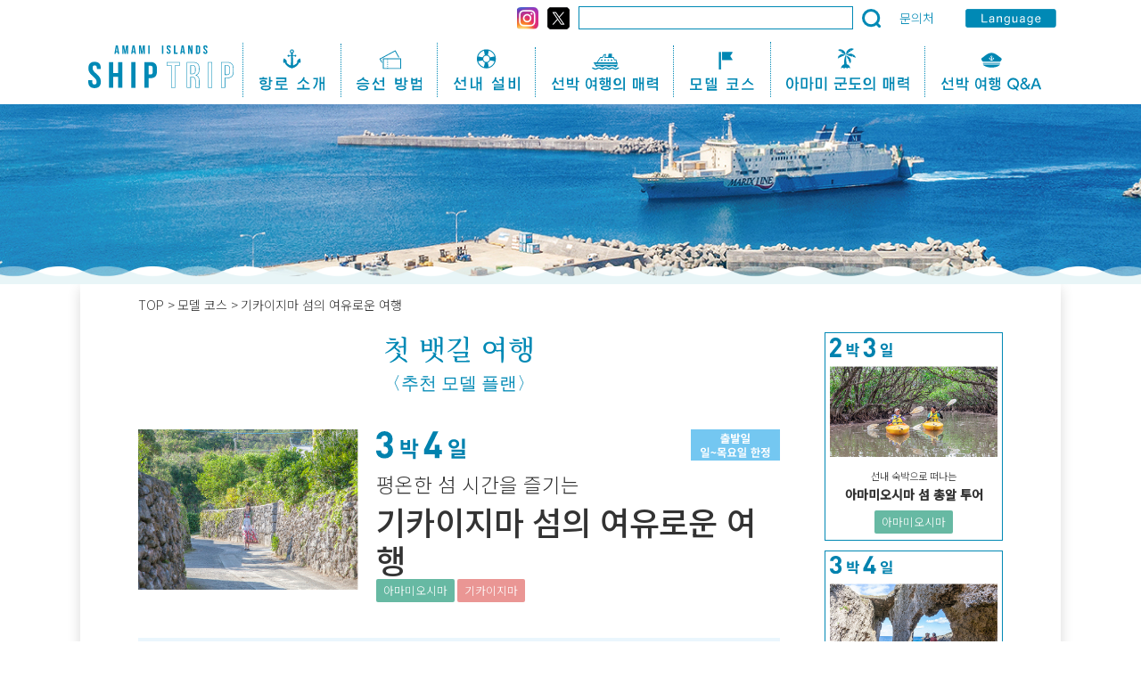

--- FILE ---
content_type: text/html; charset=UTF-8
request_url: https://amami-shiptrip.jp/ko/model-course/course_005/
body_size: 46568
content:



<!DOCTYPE html>
  <html lang="ko">
  

<!--<![endif]-->
<head>
<meta charset="UTF-8" />
<meta name="viewport" content="width=device-width" />
<meta name="description" content="기카이지마 섬의 여유로운 여행 &#8211; ">
  
<!-- ogp -->  
  
<meta property="og:type" content="article">


<meta property="og:description" content="奄美の島々をめぐる 船の旅 こんな旅がしてみたい！思い思いのスタイルで過ごせるのが船旅の魅力です。旅先への移動手段もひとつの旅の想い出に。">
<meta property="og:title" content="奄美群島 船の旅 amami islands ship trip">
<meta property="og:url" content="https://amami-shiptrip.jp/ko/">
<meta property="og:image" content="https://amami-shiptrip.jp/wp/wp-content/themes/amami/img/common/ogp.png">
<meta property="og:site_name" content="奄美群島 船の旅 amami islands ship trip">
<meta property="og:locale" content="ja_JP" />
<meta property="fb:app_id" content="306032540782920">
  
<!-- /ogp -->
  
<meta name="author" content="">
<meta name="viewport" content="width=device-width, initial-scale=1">  
	
<link rel="icon" href="https://amami-shiptrip.jp/wp/wp-content/themes/amami/img/common/favicon.ico">
<link rel="stylesheet" href="https://stackpath.bootstrapcdn.com/bootstrap/4.3.1/css/bootstrap.min.css">

<link rel="stylesheet" href="https://cdn.jsdelivr.net/bxslider/4.2.12/jquery.bxslider.css">
<link rel="stylesheet" href="https://amami-shiptrip.jp/wp/wp-content/themes/amami/css/style.css">
  
  
<link rel="stylesheet" href="https://amami-shiptrip.jp/wp/wp-content/themes/amami/css/model-course.css">
  <link rel="stylesheet" href="https://amami-shiptrip.jp/wp/wp-content/themes/amami/css/ko.css">
  

<meta name='robots' content='max-image-preview:large' />
<link rel="alternate" hreflang="ja" href="https://amami-shiptrip.jp/model-course/course_005/" />
<link rel="alternate" hreflang="en" href="https://amami-shiptrip.jp/en/model-course/course_005/" />
<link rel="alternate" hreflang="zh-hans" href="https://amami-shiptrip.jp/zh-hans/model-course/course_005/" />
<link rel="alternate" hreflang="zh-hant" href="https://amami-shiptrip.jp/zh-hant/model-course/course_005/" />
<link rel="alternate" hreflang="ko" href="https://amami-shiptrip.jp/ko/model-course/course_005/" />
<link rel="alternate" hreflang="x-default" href="https://amami-shiptrip.jp/model-course/course_005/" />
<link rel="alternate" title="oEmbed (JSON)" type="application/json+oembed" href="https://amami-shiptrip.jp/ko/wp-json/oembed/1.0/embed?url=https%3A%2F%2Famami-shiptrip.jp%2Fko%2Fmodel-course%2Fcourse_005%2F" />
<link rel="alternate" title="oEmbed (XML)" type="text/xml+oembed" href="https://amami-shiptrip.jp/ko/wp-json/oembed/1.0/embed?url=https%3A%2F%2Famami-shiptrip.jp%2Fko%2Fmodel-course%2Fcourse_005%2F&#038;format=xml" />
<style id='wp-img-auto-sizes-contain-inline-css' type='text/css'>
img:is([sizes=auto i],[sizes^="auto," i]){contain-intrinsic-size:3000px 1500px}
/*# sourceURL=wp-img-auto-sizes-contain-inline-css */
</style>
<style id='wp-emoji-styles-inline-css' type='text/css'>

	img.wp-smiley, img.emoji {
		display: inline !important;
		border: none !important;
		box-shadow: none !important;
		height: 1em !important;
		width: 1em !important;
		margin: 0 0.07em !important;
		vertical-align: -0.1em !important;
		background: none !important;
		padding: 0 !important;
	}
/*# sourceURL=wp-emoji-styles-inline-css */
</style>
<link rel='stylesheet' id='wp-block-library-css' href='https://amami-shiptrip.jp/wp/wp-includes/css/dist/block-library/style.min.css?ver=6.9' type='text/css' media='all' />
<style id='global-styles-inline-css' type='text/css'>
:root{--wp--preset--aspect-ratio--square: 1;--wp--preset--aspect-ratio--4-3: 4/3;--wp--preset--aspect-ratio--3-4: 3/4;--wp--preset--aspect-ratio--3-2: 3/2;--wp--preset--aspect-ratio--2-3: 2/3;--wp--preset--aspect-ratio--16-9: 16/9;--wp--preset--aspect-ratio--9-16: 9/16;--wp--preset--color--black: #000000;--wp--preset--color--cyan-bluish-gray: #abb8c3;--wp--preset--color--white: #ffffff;--wp--preset--color--pale-pink: #f78da7;--wp--preset--color--vivid-red: #cf2e2e;--wp--preset--color--luminous-vivid-orange: #ff6900;--wp--preset--color--luminous-vivid-amber: #fcb900;--wp--preset--color--light-green-cyan: #7bdcb5;--wp--preset--color--vivid-green-cyan: #00d084;--wp--preset--color--pale-cyan-blue: #8ed1fc;--wp--preset--color--vivid-cyan-blue: #0693e3;--wp--preset--color--vivid-purple: #9b51e0;--wp--preset--gradient--vivid-cyan-blue-to-vivid-purple: linear-gradient(135deg,rgb(6,147,227) 0%,rgb(155,81,224) 100%);--wp--preset--gradient--light-green-cyan-to-vivid-green-cyan: linear-gradient(135deg,rgb(122,220,180) 0%,rgb(0,208,130) 100%);--wp--preset--gradient--luminous-vivid-amber-to-luminous-vivid-orange: linear-gradient(135deg,rgb(252,185,0) 0%,rgb(255,105,0) 100%);--wp--preset--gradient--luminous-vivid-orange-to-vivid-red: linear-gradient(135deg,rgb(255,105,0) 0%,rgb(207,46,46) 100%);--wp--preset--gradient--very-light-gray-to-cyan-bluish-gray: linear-gradient(135deg,rgb(238,238,238) 0%,rgb(169,184,195) 100%);--wp--preset--gradient--cool-to-warm-spectrum: linear-gradient(135deg,rgb(74,234,220) 0%,rgb(151,120,209) 20%,rgb(207,42,186) 40%,rgb(238,44,130) 60%,rgb(251,105,98) 80%,rgb(254,248,76) 100%);--wp--preset--gradient--blush-light-purple: linear-gradient(135deg,rgb(255,206,236) 0%,rgb(152,150,240) 100%);--wp--preset--gradient--blush-bordeaux: linear-gradient(135deg,rgb(254,205,165) 0%,rgb(254,45,45) 50%,rgb(107,0,62) 100%);--wp--preset--gradient--luminous-dusk: linear-gradient(135deg,rgb(255,203,112) 0%,rgb(199,81,192) 50%,rgb(65,88,208) 100%);--wp--preset--gradient--pale-ocean: linear-gradient(135deg,rgb(255,245,203) 0%,rgb(182,227,212) 50%,rgb(51,167,181) 100%);--wp--preset--gradient--electric-grass: linear-gradient(135deg,rgb(202,248,128) 0%,rgb(113,206,126) 100%);--wp--preset--gradient--midnight: linear-gradient(135deg,rgb(2,3,129) 0%,rgb(40,116,252) 100%);--wp--preset--font-size--small: 13px;--wp--preset--font-size--medium: 20px;--wp--preset--font-size--large: 36px;--wp--preset--font-size--x-large: 42px;--wp--preset--spacing--20: 0.44rem;--wp--preset--spacing--30: 0.67rem;--wp--preset--spacing--40: 1rem;--wp--preset--spacing--50: 1.5rem;--wp--preset--spacing--60: 2.25rem;--wp--preset--spacing--70: 3.38rem;--wp--preset--spacing--80: 5.06rem;--wp--preset--shadow--natural: 6px 6px 9px rgba(0, 0, 0, 0.2);--wp--preset--shadow--deep: 12px 12px 50px rgba(0, 0, 0, 0.4);--wp--preset--shadow--sharp: 6px 6px 0px rgba(0, 0, 0, 0.2);--wp--preset--shadow--outlined: 6px 6px 0px -3px rgb(255, 255, 255), 6px 6px rgb(0, 0, 0);--wp--preset--shadow--crisp: 6px 6px 0px rgb(0, 0, 0);}:where(.is-layout-flex){gap: 0.5em;}:where(.is-layout-grid){gap: 0.5em;}body .is-layout-flex{display: flex;}.is-layout-flex{flex-wrap: wrap;align-items: center;}.is-layout-flex > :is(*, div){margin: 0;}body .is-layout-grid{display: grid;}.is-layout-grid > :is(*, div){margin: 0;}:where(.wp-block-columns.is-layout-flex){gap: 2em;}:where(.wp-block-columns.is-layout-grid){gap: 2em;}:where(.wp-block-post-template.is-layout-flex){gap: 1.25em;}:where(.wp-block-post-template.is-layout-grid){gap: 1.25em;}.has-black-color{color: var(--wp--preset--color--black) !important;}.has-cyan-bluish-gray-color{color: var(--wp--preset--color--cyan-bluish-gray) !important;}.has-white-color{color: var(--wp--preset--color--white) !important;}.has-pale-pink-color{color: var(--wp--preset--color--pale-pink) !important;}.has-vivid-red-color{color: var(--wp--preset--color--vivid-red) !important;}.has-luminous-vivid-orange-color{color: var(--wp--preset--color--luminous-vivid-orange) !important;}.has-luminous-vivid-amber-color{color: var(--wp--preset--color--luminous-vivid-amber) !important;}.has-light-green-cyan-color{color: var(--wp--preset--color--light-green-cyan) !important;}.has-vivid-green-cyan-color{color: var(--wp--preset--color--vivid-green-cyan) !important;}.has-pale-cyan-blue-color{color: var(--wp--preset--color--pale-cyan-blue) !important;}.has-vivid-cyan-blue-color{color: var(--wp--preset--color--vivid-cyan-blue) !important;}.has-vivid-purple-color{color: var(--wp--preset--color--vivid-purple) !important;}.has-black-background-color{background-color: var(--wp--preset--color--black) !important;}.has-cyan-bluish-gray-background-color{background-color: var(--wp--preset--color--cyan-bluish-gray) !important;}.has-white-background-color{background-color: var(--wp--preset--color--white) !important;}.has-pale-pink-background-color{background-color: var(--wp--preset--color--pale-pink) !important;}.has-vivid-red-background-color{background-color: var(--wp--preset--color--vivid-red) !important;}.has-luminous-vivid-orange-background-color{background-color: var(--wp--preset--color--luminous-vivid-orange) !important;}.has-luminous-vivid-amber-background-color{background-color: var(--wp--preset--color--luminous-vivid-amber) !important;}.has-light-green-cyan-background-color{background-color: var(--wp--preset--color--light-green-cyan) !important;}.has-vivid-green-cyan-background-color{background-color: var(--wp--preset--color--vivid-green-cyan) !important;}.has-pale-cyan-blue-background-color{background-color: var(--wp--preset--color--pale-cyan-blue) !important;}.has-vivid-cyan-blue-background-color{background-color: var(--wp--preset--color--vivid-cyan-blue) !important;}.has-vivid-purple-background-color{background-color: var(--wp--preset--color--vivid-purple) !important;}.has-black-border-color{border-color: var(--wp--preset--color--black) !important;}.has-cyan-bluish-gray-border-color{border-color: var(--wp--preset--color--cyan-bluish-gray) !important;}.has-white-border-color{border-color: var(--wp--preset--color--white) !important;}.has-pale-pink-border-color{border-color: var(--wp--preset--color--pale-pink) !important;}.has-vivid-red-border-color{border-color: var(--wp--preset--color--vivid-red) !important;}.has-luminous-vivid-orange-border-color{border-color: var(--wp--preset--color--luminous-vivid-orange) !important;}.has-luminous-vivid-amber-border-color{border-color: var(--wp--preset--color--luminous-vivid-amber) !important;}.has-light-green-cyan-border-color{border-color: var(--wp--preset--color--light-green-cyan) !important;}.has-vivid-green-cyan-border-color{border-color: var(--wp--preset--color--vivid-green-cyan) !important;}.has-pale-cyan-blue-border-color{border-color: var(--wp--preset--color--pale-cyan-blue) !important;}.has-vivid-cyan-blue-border-color{border-color: var(--wp--preset--color--vivid-cyan-blue) !important;}.has-vivid-purple-border-color{border-color: var(--wp--preset--color--vivid-purple) !important;}.has-vivid-cyan-blue-to-vivid-purple-gradient-background{background: var(--wp--preset--gradient--vivid-cyan-blue-to-vivid-purple) !important;}.has-light-green-cyan-to-vivid-green-cyan-gradient-background{background: var(--wp--preset--gradient--light-green-cyan-to-vivid-green-cyan) !important;}.has-luminous-vivid-amber-to-luminous-vivid-orange-gradient-background{background: var(--wp--preset--gradient--luminous-vivid-amber-to-luminous-vivid-orange) !important;}.has-luminous-vivid-orange-to-vivid-red-gradient-background{background: var(--wp--preset--gradient--luminous-vivid-orange-to-vivid-red) !important;}.has-very-light-gray-to-cyan-bluish-gray-gradient-background{background: var(--wp--preset--gradient--very-light-gray-to-cyan-bluish-gray) !important;}.has-cool-to-warm-spectrum-gradient-background{background: var(--wp--preset--gradient--cool-to-warm-spectrum) !important;}.has-blush-light-purple-gradient-background{background: var(--wp--preset--gradient--blush-light-purple) !important;}.has-blush-bordeaux-gradient-background{background: var(--wp--preset--gradient--blush-bordeaux) !important;}.has-luminous-dusk-gradient-background{background: var(--wp--preset--gradient--luminous-dusk) !important;}.has-pale-ocean-gradient-background{background: var(--wp--preset--gradient--pale-ocean) !important;}.has-electric-grass-gradient-background{background: var(--wp--preset--gradient--electric-grass) !important;}.has-midnight-gradient-background{background: var(--wp--preset--gradient--midnight) !important;}.has-small-font-size{font-size: var(--wp--preset--font-size--small) !important;}.has-medium-font-size{font-size: var(--wp--preset--font-size--medium) !important;}.has-large-font-size{font-size: var(--wp--preset--font-size--large) !important;}.has-x-large-font-size{font-size: var(--wp--preset--font-size--x-large) !important;}
/*# sourceURL=global-styles-inline-css */
</style>

<style id='classic-theme-styles-inline-css' type='text/css'>
/*! This file is auto-generated */
.wp-block-button__link{color:#fff;background-color:#32373c;border-radius:9999px;box-shadow:none;text-decoration:none;padding:calc(.667em + 2px) calc(1.333em + 2px);font-size:1.125em}.wp-block-file__button{background:#32373c;color:#fff;text-decoration:none}
/*# sourceURL=/wp-includes/css/classic-themes.min.css */
</style>
<link rel='stylesheet' id='contact-form-7-css' href='https://amami-shiptrip.jp/wp/wp-content/plugins/contact-form-7/includes/css/styles.css?ver=6.1.4' type='text/css' media='all' />
<link rel="https://api.w.org/" href="https://amami-shiptrip.jp/ko/wp-json/" /><link rel="alternate" title="JSON" type="application/json" href="https://amami-shiptrip.jp/ko/wp-json/wp/v2/pages/3001" /><link rel="EditURI" type="application/rsd+xml" title="RSD" href="https://amami-shiptrip.jp/wp/xmlrpc.php?rsd" />
<meta name="generator" content="WordPress 6.9" />
<link rel="canonical" href="https://amami-shiptrip.jp/ko/model-course/course_005/" />
<link rel='shortlink' href='https://amami-shiptrip.jp/ko/?p=3001' />
<meta name="generator" content="WPML ver:4.8.6 stt:59,61,1,28,29;" />
  
<!-- analytics -->
<!-- /analytics -->

<title>기카이지마 섬의 여유로운 여행 &#8211; 奄美群島 船の旅 amami islands ship trip</title>
<!-- Google tag (gtag.js) -->
<script async src="https://www.googletagmanager.com/gtag/js?id=G-SY7JHWW71R"></script>
<script>
  window.dataLayer = window.dataLayer || [];
  function gtag(){dataLayer.push(arguments);}
  gtag('js', new Date());

  gtag('config', 'G-SY7JHWW71R');
</script>
<link rel='stylesheet' id='wpml-legacy-vertical-list-0-css' href='https://amami-shiptrip.jp/wp/wp-content/plugins/sitepress-multilingual-cms/templates/language-switchers/legacy-list-vertical/style.min.css?ver=1' type='text/css' media='all' />
</head>

<body class="wp-singular page-template page-template-page-model-course-plan page-template-page-model-course-plan-php page page-id-3001 page-child parent-pageid-2997 wp-theme-amami">
<!-- Google Tag Manager (noscript) -->
<noscript><iframe src="https://www.googletagmanager.com/ns.html?id=GTM-NSWDJ99"
height="0" width="0" style="display:none;visibility:hidden"></iframe></noscript>
<!-- End Google Tag Manager (noscript) -->
<header>
	    <div class="container">
      <div class="utility-area">
				<!-- sns -->  
				<div class="sns">
					<div><a href="https://www.instagram.com/amami_shiptrip/" target="_blank" title="instagram"><img src="https://amami-shiptrip.jp/wp/wp-content/themes/amami/img/common/icon_insta.png" alt=""></a></div>
					<div><a href="https://twitter.com/amami_shiptrip" target="_blank" title="twitter"><img src="https://amami-shiptrip.jp/wp/wp-content/themes/amami/img/common/icon_tw.png" alt=""></a></div>
				</div>
				<!-- /sns -->
				
        <div class="search-area">
					<form id="form"  action="https://amami-shiptrip.jp/ko/" method="get">
					<input type="text" name="s">
						 <button type="submit" id="s-btn-area"><img id="s-btn" class="icon-search" src="https://amami-shiptrip.jp/wp/wp-content/themes/amami/img/common/search.svg" alt="検索"></button>
					</form>
        <a href="https://amami-shiptrip.jp/ko/contact/" title="문의처"><span>문의처</span></a>
        
        </div>
        <div><img class="btn_language" src="https://amami-shiptrip.jp/wp/wp-content/themes/amami/img/common/btn_language.svg" alt="Language"></div>
				
<div class="wpml-ls-statics-footer wpml-ls wpml-ls-legacy-list-vertical">
	<ul role="menu">

					<li class="wpml-ls-slot-footer wpml-ls-item wpml-ls-item-ja wpml-ls-first-item wpml-ls-item-legacy-list-vertical" role="none">
				<a href="https://amami-shiptrip.jp/model-course/course_005/" class="wpml-ls-link" role="menuitem" aria-label="日本語로 전환" title="日本語로 전환">
					<span class="wpml-ls-native" lang="ja">日本語</span></a>
			</li>
					<li class="wpml-ls-slot-footer wpml-ls-item wpml-ls-item-en wpml-ls-item-legacy-list-vertical" role="none">
				<a href="https://amami-shiptrip.jp/en/model-course/course_005/" class="wpml-ls-link" role="menuitem" aria-label="English로 전환" title="English로 전환">
					<span class="wpml-ls-native" lang="en">English</span></a>
			</li>
					<li class="wpml-ls-slot-footer wpml-ls-item wpml-ls-item-zh-hans wpml-ls-item-legacy-list-vertical" role="none">
				<a href="https://amami-shiptrip.jp/zh-hans/model-course/course_005/" class="wpml-ls-link" role="menuitem" aria-label="简体中文로 전환" title="简体中文로 전환">
					<span class="wpml-ls-native" lang="zh-hans">简体中文</span></a>
			</li>
					<li class="wpml-ls-slot-footer wpml-ls-item wpml-ls-item-zh-hant wpml-ls-item-legacy-list-vertical" role="none">
				<a href="https://amami-shiptrip.jp/zh-hant/model-course/course_005/" class="wpml-ls-link" role="menuitem" aria-label="繁體中文로 전환" title="繁體中文로 전환">
					<span class="wpml-ls-native" lang="zh-hant">繁體中文</span></a>
			</li>
					<li class="wpml-ls-slot-footer wpml-ls-item wpml-ls-item-ko wpml-ls-current-language wpml-ls-last-item wpml-ls-item-legacy-list-vertical" role="none">
				<a href="https://amami-shiptrip.jp/ko/model-course/course_005/" class="wpml-ls-link" role="menuitem" >
					<span class="wpml-ls-native" role="menuitem">한국어</span></a>
			</li>
		
	</ul>
</div>
      </div>
      <div class="menu-area">
        <nav>
					          <h1><a href="https://amami-shiptrip.jp/ko/" title="AMAMI ISLANDS SHIP TRIP"><img src="https://amami-shiptrip.jp/wp/wp-content/uploads/2021/01/logo.svg" alt="AMAMI ISLANDS SHIP TRIP"></a></h1>
          <div class="nav-toggle"><span></span><span></span><span></span><span></span></div>
        </nav>

        <ul class="menu">
									          <li>
            <a href="https://amami-shiptrip.jp/ko/route/" title="항로 소개"><img src="https://amami-shiptrip.jp/wp/wp-content/uploads/2021/03/menu01-1.svg" alt=""><span>항로 소개</span></a>
            <ul class="dropdwn_menu">
																					<li><a href="https://amami-shiptrip.jp/ko/route/amami_01/" title=""><img src="https://amami-shiptrip.jp/wp/wp-content/uploads/2021/03/menu_amami01_ko.svg" alt=""><span>아마미 항로 01</span></a></li>
																					<li><a href="https://amami-shiptrip.jp/ko/route/amami_02/" title=""><img src="https://amami-shiptrip.jp/wp/wp-content/uploads/2021/03/menu_amami02_ko.svg" alt=""><span>아마미 항로 02</span></a></li>
						            </ul>
          </li>
									          <li>
            <a href="https://amami-shiptrip.jp/ko/boarding/amami/" title="승선 방법"><img src="https://amami-shiptrip.jp/wp/wp-content/uploads/2021/03/menu02-1.svg" alt=""><span>승선 방법</span></a>
            <ul class="dropdwn_menu">
																					<li><a href="https://amami-shiptrip.jp/ko/boarding/amami/" title=""><img src="https://amami-shiptrip.jp/wp/wp-content/uploads/2021/03/menu_amami_ko.svg" alt=""><span>아마미 항로</span></a></li>
						            </ul>
          </li>
									          <li>
            <a href="https://amami-shiptrip.jp/ko/facilities/" title="선내 설비"><img src="https://amami-shiptrip.jp/wp/wp-content/uploads/2021/03/menu03-1.svg" alt=""><span>선내 설비</span></a>
            <ul class="dropdwn_menu">
																					<li><a href="https://amami-shiptrip.jp/ko/facilities/amami_01/" title=""><img src="https://amami-shiptrip.jp/wp/wp-content/uploads/2021/03/menu_amami01_ko.svg" alt=""><span>아마미 항로 01</span></a></li>
																					<li><a href="https://amami-shiptrip.jp/ko/facilities/amami_02/" title=""><img src="https://amami-shiptrip.jp/wp/wp-content/uploads/2021/03/menu_amami02_ko.svg" alt=""><span>아마미 항로 02</span></a></li>
						            </ul>
          </li>
									          <li>
            <a href="https://amami-shiptrip.jp/ko/features/" title="선박 여행의 매력"><img src="https://amami-shiptrip.jp/wp/wp-content/uploads/2021/03/menu04-1.svg" alt=""><span>선박 여행의 매력</span></a>
            <ul class="dropdwn_menu">
																					<li><a href="https://amami-shiptrip.jp/ko/features/charm-amami/" title=""><img src="https://amami-shiptrip.jp/wp/wp-content/uploads/2021/03/menu_amami01_ko.svg" alt=""><span>아마미 항로 01</span></a></li>
																					<li><a href="https://amami-shiptrip.jp/ko/features/charm-amami_02/" title=""><img src="https://amami-shiptrip.jp/wp/wp-content/uploads/2021/03/menu_amami02_ko.svg" alt=""><span>아마미 항로 02</span></a></li>
						            </ul>
          </li>
									          <li>
            <a href="https://amami-shiptrip.jp/ko/model-course/" title="모델 코스"><img src="https://amami-shiptrip.jp/wp/wp-content/uploads/2021/03/menu05-1.svg" alt=""><span>모델 코스</span></a>
            <ul class="dropdwn_menu">
																					<li><a href="https://amami-shiptrip.jp/ko/model-course/okinawa-yoron/" title=""><img src="https://amami-shiptrip.jp/wp/wp-content/uploads/2021/03/menu_model01_ko.svg" alt=""><span>모델 코스 01</span></a></li>
																					<li><a href="https://amami-shiptrip.jp/ko/model-course/amami-kagoshima/" title=""><img src="https://amami-shiptrip.jp/wp/wp-content/uploads/2021/03/menu_model02_ko.svg" alt=""><span>모델 코스 02</span></a></li>
																					<li><a href="https://amami-shiptrip.jp/ko/model-course/amami-koniya/" title=""><img src="https://amami-shiptrip.jp/wp/wp-content/uploads/2021/03/menu_model03_ko.svg" alt=""><span>모델 코스 03</span></a></li>
																					<li><a href="https://amami-shiptrip.jp/ko/model-course/#recommended-model-plan" title=""><img src="https://amami-shiptrip.jp/wp/wp-content/uploads/2021/03/menu_modelplan_ko.svg" alt=""><span>모델 플랜</span></a></li>
						            </ul>
          </li>
									          <li>
            <a href="https://amami-shiptrip.jp/ko/amami-charm/" title="아마미 군도의 매력"><img src="https://amami-shiptrip.jp/wp/wp-content/uploads/2021/03/menu06-1.svg" alt=""><span>아마미 군도의 매력</span></a>
            <ul class="dropdwn_menu">
																					<li><a href="https://amami-shiptrip.jp/ko/amami-charm/amami-oshima/" title=""><img src="https://amami-shiptrip.jp/wp/wp-content/uploads/2021/03/menu_amami_1_ko.svg" alt=""><span>아마미오시마</span></a></li>
																					<li><a href="https://amami-shiptrip.jp/ko/amami-charm/kakeroma/" title=""><img src="https://amami-shiptrip.jp/wp/wp-content/uploads/2021/03/menu_kakeroma_ko.svg" alt=""><span>가케로마지마</span></a></li>
																					<li><a href="https://amami-shiptrip.jp/ko/amami-charm/kikaijima/" title=""><img src="https://amami-shiptrip.jp/wp/wp-content/uploads/2021/03/menu_kikai_ko.svg" alt=""><span>기카이지마</span></a></li>
																					<li><a href="https://amami-shiptrip.jp/ko/amami-charm/tokunoshima/" title=""><img src="https://amami-shiptrip.jp/wp/wp-content/uploads/2021/03/menu_tokunoshima_ko.svg" alt=""><span>도쿠노시마</span></a></li>
																					<li><a href="https://amami-shiptrip.jp/ko/amami-charm/okinoerabu/" title=""><img src="https://amami-shiptrip.jp/wp/wp-content/uploads/2021/03/menu_okinoerabu_ko.svg" alt=""><span>오키노에라부지마</span></a></li>
																					<li><a href="https://amami-shiptrip.jp/ko/amami-charm/yoron/" title=""><img src="https://amami-shiptrip.jp/wp/wp-content/uploads/2021/03/menu_yoron_ko.svg" alt=""><span>요론지마</span></a></li>
						            </ul>
          </li>
									          <li>
            <a href="https://amami-shiptrip.jp/ko/qa/" title="선박 여행 Q&A"><img src="https://amami-shiptrip.jp/wp/wp-content/uploads/2021/03/menu07-1.svg" alt=""><span>선박 여행 Q&A</span></a>
            <ul class="dropdwn_menu">
						            </ul>
          </li>
									
          <li class="contact"><a href="https://amami-shiptrip.jp/ko/contact/" class="contact" title="문의처"><span>문의처</span></a></li>
          <li class="d-lg-none">
<div class="wpml-ls-statics-footer wpml-ls wpml-ls-legacy-list-vertical">
	<ul role="menu">

					<li class="wpml-ls-slot-footer wpml-ls-item wpml-ls-item-ja wpml-ls-first-item wpml-ls-item-legacy-list-vertical" role="none">
				<a href="https://amami-shiptrip.jp/model-course/course_005/" class="wpml-ls-link" role="menuitem" aria-label="日本語로 전환" title="日本語로 전환">
					<span class="wpml-ls-native" lang="ja">日本語</span></a>
			</li>
					<li class="wpml-ls-slot-footer wpml-ls-item wpml-ls-item-en wpml-ls-item-legacy-list-vertical" role="none">
				<a href="https://amami-shiptrip.jp/en/model-course/course_005/" class="wpml-ls-link" role="menuitem" aria-label="English로 전환" title="English로 전환">
					<span class="wpml-ls-native" lang="en">English</span></a>
			</li>
					<li class="wpml-ls-slot-footer wpml-ls-item wpml-ls-item-zh-hans wpml-ls-item-legacy-list-vertical" role="none">
				<a href="https://amami-shiptrip.jp/zh-hans/model-course/course_005/" class="wpml-ls-link" role="menuitem" aria-label="简体中文로 전환" title="简体中文로 전환">
					<span class="wpml-ls-native" lang="zh-hans">简体中文</span></a>
			</li>
					<li class="wpml-ls-slot-footer wpml-ls-item wpml-ls-item-zh-hant wpml-ls-item-legacy-list-vertical" role="none">
				<a href="https://amami-shiptrip.jp/zh-hant/model-course/course_005/" class="wpml-ls-link" role="menuitem" aria-label="繁體中文로 전환" title="繁體中文로 전환">
					<span class="wpml-ls-native" lang="zh-hant">繁體中文</span></a>
			</li>
					<li class="wpml-ls-slot-footer wpml-ls-item wpml-ls-item-ko wpml-ls-current-language wpml-ls-last-item wpml-ls-item-legacy-list-vertical" role="none">
				<a href="https://amami-shiptrip.jp/ko/model-course/course_005/" class="wpml-ls-link" role="menuitem" >
					<span class="wpml-ls-native" role="menuitem">한국어</span></a>
			</li>
		
	</ul>
</div>
</li>
          <li class="d-lg-none"><a href="https://www.instagram.com/amami_shiptrip/" target="_blank" title="instagram_sp" class="d-flex"><img src="https://amami-shiptrip.jp/wp/wp-content/themes/amami/img/common/icon_insta.png" class="sns" alt=""><span>Instagram</span></a></li>
          <li class="d-lg-none"><a href="https://twitter.com/amami_shiptrip" target="_blank" title="twitter_sp" class="d-flex"><img src="https://amami-shiptrip.jp/wp/wp-content/themes/amami/img/common/icon_tw.png" class="sns" alt=""><span>Twitter</span></a></li>
					
        </ul>
      </div>
    </div>
  
  <!-- page-anami-charm -->  
	  <!-- page-anami-charm -->
  
  </header>  
	

	
<!-- hero -->
<div id="main_visual">
  <div class="d-block d-md-none"><!--SP版-->
    <img class="main_visual" src="https://amami-shiptrip.jp/wp/wp-content/uploads/2021/02/main_visual_sp-7.jpg" alt="">
  </div>
  <div class="d-none d-md-block"><!--PC版-->
    <img class="main_visual" src="https://amami-shiptrip.jp/wp/wp-content/uploads/2021/02/main_visual-7.jpg" alt="">
  </div>
  <div class="wave_line"></div>
</div>
<!-- /hero -->

<!-- wrap -->
<div id="wrap" class="shadow">
  
<!-- コンテナー -->
<div class="container">

<!-- パンクズ -->
<div id="bread" class="">
<ul>
  <li><a href="https://amami-shiptrip.jp/ko/">TOP</a></li>
  <li><a href="https://amami-shiptrip.jp/ko/model-course/">모델 코스</a></li>
  <li>기카이지마 섬의 여유로운 여행</li>
</ul>
</div>
<!-- /パンクズ -->

<div class="contents">   
<!-- メインコンテンツ -->
<div id="main_contents">
         <div class="plan_copy">
      <h2 class="recommended-model-plan">첫 뱃길 여행<span>〈추천 모델 플랜〉</span></h2>
    </div>
      <section>
        
        <div class="plan_name">
          <div class="plan-thum">
            <figure><img decoding="async" src="https://amami-shiptrip.jp/wp/wp-content/themes/amami/img/model-course/005/img_01.jpg" alt=""></figure>
          </div>
          <div class="plan-text">
            <div class="plan-text-body">
              <figure class="day"><img decoding="async" src="https://amami-shiptrip.jp/wp/wp-content/uploads//2021/03/day34-2.svg" alt="">
              <img decoding="async" src="https://amami-shiptrip.jp/wp/wp-content/uploads//2021/03/departure-date-2.svg" alt=""></figure>
              <div class="plan-copy">평온한 섬 시간을 즐기는</div>
              <h2>기카이지마 섬의 여유로운 여행</h2>
            </div>
            <div class="tag-line">
              <div class="tag-amami">아마미오시마</div>
              <div class="tag-kikai">기카이지마</div>
            </div>
          </div>
        </div>
        
      </section>
      <section class="course-img">
      <figure><img decoding="async" src="https://amami-shiptrip.jp/wp/wp-content/uploads//2021/03/course_005_img_02_ko.svg" alt=""></figure>
      </section>
      
      <section>
      <p class="plan-list-copy">아마미 군도에 대한 관광 정보를 확인!</p>
      <div class="plan-list">
        <figure><a href="https://amami-shiptrip.jp/ko/amami-charm/amami-oshima/" title="아마미오시마"><img decoding="async" src="https://amami-shiptrip.jp/wp/wp-content/uploads/2021/03/link-img_01_ko.jpg" alt=""></a></figure> 
        <figure><a href="https://amami-shiptrip.jp/ko/amami-charm/kikaijima/" title="기카이지마"><img decoding="async" src="https://amami-shiptrip.jp/wp/wp-content/uploads/2021/03/course_005_link-img_06_ko.jpg" alt=""></a></figure> 
      </div>
      </section>
    </div>
<!-- /メインコンテンツ -->
<!-- 右カラム -->
    <div class="r-side">
      <div class="recommended-course-list">
        
          <div class="recommended-course-article">
            <a href="https://amami-shiptrip.jp/ko/model-course/course_001/" title="아마미오시마 섬 총알 투어">
            <div class="day"> <img decoding="async" src="https://amami-shiptrip.jp/wp/wp-content/uploads//2021/03/day23-2.svg" alt=""></div>
            <div class="thum"><img decoding="async" src="https://amami-shiptrip.jp/wp/wp-content/themes/amami/img/model-course/index/plan_23.jpg" alt=""></div>
            <div class="article-body">
              <div class="copy">선내 숙박으로 떠나는</div>
              <h1>아마미오시마 섬 총알 투어</h1>
            </div>
            <div class="tag-line">
              <div class="amami">아마미오시마</div>
            </div>
            </a>
          </div>
        
          
          <div class="recommended-course-article">
            <a href="https://amami-shiptrip.jp/ko/model-course/course_007/" title="대자연 2도 유람">
            <div class="day"> <img decoding="async" src="https://amami-shiptrip.jp/wp/wp-content/uploads//2021/03/day34-2.svg" alt=""> </div>
            <div class="thum"><img decoding="async" src="https://amami-shiptrip.jp/wp/wp-content/themes/amami/img/model-course/index/plan_34.jpg" alt=""></div>
            <div class="article-body">
              <div class="copy">자연과 귀중한 생태계를 접하는</div>
              <h1>대자연 2도 유람</h1>
            </div>
            <div class="tag-line">
              <div class="amami">아마미오시마</div> 
              <div class="tokunoshima">도쿠노시마</div>
            </div>
            </a>
          </div>
          
          <div class="recommended-course-article">
            <a href="https://amami-shiptrip.jp/ko/model-course/course_002/" title="훌쩍 가케로마 유람">
            <div class="day"> <img decoding="async" src="https://amami-shiptrip.jp/wp/wp-content/uploads//2021/03/day45-2.svg" alt=""> </div>
            <div class="thum"><img decoding="async" src="https://amami-shiptrip.jp/wp/wp-content/themes/amami/img/model-course/index/plan_45.jpg" alt=""></div>
            <div class="article-body">
              <div class="copy">아마미를 깊이 있게 즐기는</div>
              <h1>훌쩍 가케로마 유람</h1>
            </div>
            <div class="tag-line">
              <div class="amami">아마미오시마</div>
              <div class="tokunoshima">도쿠노시마</div>
              <div class="kakeroma">가케로마지마</div>
            </div>
            </a>
          </div>
          
          <div class="recommended-course-article">
            <a href="https://amami-shiptrip.jp/ko/model-course/course_003/" title="아마미 군도 일주 여행">
            <div class="day"> <img decoding="async" src="https://amami-shiptrip.jp/wp/wp-content/uploads//2021/03/day56-2.svg" alt=""><img decoding="async" src="https://amami-shiptrip.jp/wp/wp-content/uploads//2021/03/departure-date-2.svg" alt=""></div>
            <div class="thum"><img decoding="async" src="https://amami-shiptrip.jp/wp/wp-content/themes/amami/img/model-course/index/plan_56.jpg" alt=""></div>
            <div class="article-body">
              <div class="copy">아마미 군도를 마음껏 즐기는</div>
              <h1>아마미 군도 일주 여행</h1>
            </div>
            <div class="tag-line">
              <div class="amami">아마미오시마</div>
              <div class="tokunoshima">도쿠노시마</div>
              <div class="okinoerabu">오키노에라부지마</div>
              <div class="yoron">요론지마</div>
            </div>
            </a>
          </div>
          
          <div class="recommended-course-article">
            <a href="https://amami-shiptrip.jp/ko/model-course/course_006/" title="음식·문화·자연 체험 만끽 여행">
            <div class="day"> <img decoding="async" src="https://amami-shiptrip.jp/wp/wp-content/uploads//2021/03/day56-2.svg" alt=""> </div>
            <div class="thum"><img decoding="async" src="https://amami-shiptrip.jp/wp/wp-content/themes/amami/img/model-course/index/plan_56_02.jpg" alt=""></div>
            <div class="article-body">
              <div class="copy">섬들을 배로 건너가는</div>
              <h1>음식·문화·자연 체험 만끽 여행</h1>
            </div>
            <div class="tag-line">
              <div class="amami">아마미오시마</div>
              <div class="tokunoshima">도쿠노시마</div>
              <div class="okinoerabu">오키노에라부지마</div>
              <div class="yoron">요론지마</div>
            </div>
            </a>
          </div>
        
          <div class="recommended-course-article">
            <a href="https://amami-shiptrip.jp/ko/model-course/course_004/" title="아마미 군도 북상 투어">
            <div class="day"> <img decoding="async" src="https://amami-shiptrip.jp/wp/wp-content/uploads//2021/03/day67-2.svg" alt=""> </div>
            <div class="thum"><img decoding="async" src="https://amami-shiptrip.jp/wp/wp-content/themes/amami/img/model-course/index/plan_67.jpg" alt=""></div>
            <div class="article-body">
              <div class="copy">오키나와에서 섬들을 배로 돌아보는</div>
              <h1>아마미 군도 북상 투어</h1>
            </div>
            <div class="tag-line">
              <div class="amami">아마미오시마</div>
              <div class="tokunoshima">도쿠노시마</div>
              <div class="okinoerabu">오키노에라부지마</div>
              <div class="yoron">요론지마</div>
            </div>
            </a>
          </div>
          
        </div>
    </div>
<!-- /右カラム -->  
   
</div>
</div>
<!-- /コンテナー -->
    
			

<script type="speculationrules">
{"prefetch":[{"source":"document","where":{"and":[{"href_matches":"/ko/*"},{"not":{"href_matches":["/wp/wp-*.php","/wp/wp-admin/*","/wp/wp-content/uploads/*","/wp/wp-content/*","/wp/wp-content/plugins/*","/wp/wp-content/themes/amami/*","/ko/*\\?(.+)"]}},{"not":{"selector_matches":"a[rel~=\"nofollow\"]"}},{"not":{"selector_matches":".no-prefetch, .no-prefetch a"}}]},"eagerness":"conservative"}]}
</script>
<script type="text/javascript" src="https://amami-shiptrip.jp/wp/wp-includes/js/dist/hooks.min.js?ver=dd5603f07f9220ed27f1" id="wp-hooks-js"></script>
<script type="text/javascript" src="https://amami-shiptrip.jp/wp/wp-includes/js/dist/i18n.min.js?ver=c26c3dc7bed366793375" id="wp-i18n-js"></script>
<script type="text/javascript" id="wp-i18n-js-after">
/* <![CDATA[ */
wp.i18n.setLocaleData( { 'text direction\u0004ltr': [ 'ltr' ] } );
//# sourceURL=wp-i18n-js-after
/* ]]> */
</script>
<script type="text/javascript" src="https://amami-shiptrip.jp/wp/wp-content/plugins/contact-form-7/includes/swv/js/index.js?ver=6.1.4" id="swv-js"></script>
<script type="text/javascript" id="contact-form-7-js-translations">
/* <![CDATA[ */
( function( domain, translations ) {
	var localeData = translations.locale_data[ domain ] || translations.locale_data.messages;
	localeData[""].domain = domain;
	wp.i18n.setLocaleData( localeData, domain );
} )( "contact-form-7", {"translation-revision-date":"2025-12-01 02:24:27+0000","generator":"GlotPress\/4.0.3","domain":"messages","locale_data":{"messages":{"":{"domain":"messages","plural-forms":"nplurals=1; plural=0;","lang":"ko_KR"},"This contact form is placed in the wrong place.":["\uc774 \ubb38\uc758 \uc591\uc2dd\uc774 \uc798\ubabb\ub41c \uc704\uce58\uc5d0 \ubc30\uce58\ub418\uc5c8\uc2b5\ub2c8\ub2e4."],"Error:":["\uc624\ub958:"]}},"comment":{"reference":"includes\/js\/index.js"}} );
//# sourceURL=contact-form-7-js-translations
/* ]]> */
</script>
<script type="text/javascript" id="contact-form-7-js-before">
/* <![CDATA[ */
var wpcf7 = {
    "api": {
        "root": "https:\/\/amami-shiptrip.jp\/ko\/wp-json\/",
        "namespace": "contact-form-7\/v1"
    }
};
//# sourceURL=contact-form-7-js-before
/* ]]> */
</script>
<script type="text/javascript" src="https://amami-shiptrip.jp/wp/wp-content/plugins/contact-form-7/includes/js/index.js?ver=6.1.4" id="contact-form-7-js"></script>
<script id="wp-emoji-settings" type="application/json">
{"baseUrl":"https://s.w.org/images/core/emoji/17.0.2/72x72/","ext":".png","svgUrl":"https://s.w.org/images/core/emoji/17.0.2/svg/","svgExt":".svg","source":{"concatemoji":"https://amami-shiptrip.jp/wp/wp-includes/js/wp-emoji-release.min.js?ver=6.9"}}
</script>
<script type="module">
/* <![CDATA[ */
/*! This file is auto-generated */
const a=JSON.parse(document.getElementById("wp-emoji-settings").textContent),o=(window._wpemojiSettings=a,"wpEmojiSettingsSupports"),s=["flag","emoji"];function i(e){try{var t={supportTests:e,timestamp:(new Date).valueOf()};sessionStorage.setItem(o,JSON.stringify(t))}catch(e){}}function c(e,t,n){e.clearRect(0,0,e.canvas.width,e.canvas.height),e.fillText(t,0,0);t=new Uint32Array(e.getImageData(0,0,e.canvas.width,e.canvas.height).data);e.clearRect(0,0,e.canvas.width,e.canvas.height),e.fillText(n,0,0);const a=new Uint32Array(e.getImageData(0,0,e.canvas.width,e.canvas.height).data);return t.every((e,t)=>e===a[t])}function p(e,t){e.clearRect(0,0,e.canvas.width,e.canvas.height),e.fillText(t,0,0);var n=e.getImageData(16,16,1,1);for(let e=0;e<n.data.length;e++)if(0!==n.data[e])return!1;return!0}function u(e,t,n,a){switch(t){case"flag":return n(e,"\ud83c\udff3\ufe0f\u200d\u26a7\ufe0f","\ud83c\udff3\ufe0f\u200b\u26a7\ufe0f")?!1:!n(e,"\ud83c\udde8\ud83c\uddf6","\ud83c\udde8\u200b\ud83c\uddf6")&&!n(e,"\ud83c\udff4\udb40\udc67\udb40\udc62\udb40\udc65\udb40\udc6e\udb40\udc67\udb40\udc7f","\ud83c\udff4\u200b\udb40\udc67\u200b\udb40\udc62\u200b\udb40\udc65\u200b\udb40\udc6e\u200b\udb40\udc67\u200b\udb40\udc7f");case"emoji":return!a(e,"\ud83e\u1fac8")}return!1}function f(e,t,n,a){let r;const o=(r="undefined"!=typeof WorkerGlobalScope&&self instanceof WorkerGlobalScope?new OffscreenCanvas(300,150):document.createElement("canvas")).getContext("2d",{willReadFrequently:!0}),s=(o.textBaseline="top",o.font="600 32px Arial",{});return e.forEach(e=>{s[e]=t(o,e,n,a)}),s}function r(e){var t=document.createElement("script");t.src=e,t.defer=!0,document.head.appendChild(t)}a.supports={everything:!0,everythingExceptFlag:!0},new Promise(t=>{let n=function(){try{var e=JSON.parse(sessionStorage.getItem(o));if("object"==typeof e&&"number"==typeof e.timestamp&&(new Date).valueOf()<e.timestamp+604800&&"object"==typeof e.supportTests)return e.supportTests}catch(e){}return null}();if(!n){if("undefined"!=typeof Worker&&"undefined"!=typeof OffscreenCanvas&&"undefined"!=typeof URL&&URL.createObjectURL&&"undefined"!=typeof Blob)try{var e="postMessage("+f.toString()+"("+[JSON.stringify(s),u.toString(),c.toString(),p.toString()].join(",")+"));",a=new Blob([e],{type:"text/javascript"});const r=new Worker(URL.createObjectURL(a),{name:"wpTestEmojiSupports"});return void(r.onmessage=e=>{i(n=e.data),r.terminate(),t(n)})}catch(e){}i(n=f(s,u,c,p))}t(n)}).then(e=>{for(const n in e)a.supports[n]=e[n],a.supports.everything=a.supports.everything&&a.supports[n],"flag"!==n&&(a.supports.everythingExceptFlag=a.supports.everythingExceptFlag&&a.supports[n]);var t;a.supports.everythingExceptFlag=a.supports.everythingExceptFlag&&!a.supports.flag,a.supports.everything||((t=a.source||{}).concatemoji?r(t.concatemoji):t.wpemoji&&t.twemoji&&(r(t.twemoji),r(t.wpemoji)))});
//# sourceURL=https://amami-shiptrip.jp/wp/wp-includes/js/wp-emoji-loader.min.js
/* ]]> */
</script>
<!-- footer -->
<footer>
  <div class="container">
				<div class="pagetop text"><a href="#" title="pagetop">
			<img src="https://amami-shiptrip.jp/wp/wp-content/uploads/2021/03/pagetop_sp-1.svg" alt=""></a>
		</div>
    
	<section class="mt-5">
	<p>신종 코로나바이러스 감염증 대책에 대한 최신 정보는<a class="blue" href="https://www.pref.kagoshima.jp/ae06/kenko-fukushi/kenko-iryo/kansen/kansensho/coronavirus.html#foreigners" target="_blank">가고시마현</a> 및 <a class="blue" href="https://www.kagoshima-kankou.com/feature/kengai/info/" target="_blank">가고시마현 관광 사이트 '가고시마의 여행'</a>을 참조하십시오. 방문하실 때는 각 자치단체 등의 요청에 따라 대응하시기 바랍니다.
</p>
	</section>
		
			<section id="ship-company">
				
																																																																					
																																																									
					<ul>
																																																																																																																																																																																																																																																																																																					</ul>
				
	</section>
			
	<section id="sightseeing-site">
	<h2><img src="https://amami-shiptrip.jp/wp/wp-content/uploads/2021/03/sightseeing-site-title_ko.svg" alt=""></h2>
					<ul>
					<li>
			<a class="icon_blank" href="https://www.amami-tourism.org/" target="_blank">아마미오시마</a>
			</li>
					<li>
			<a class="icon_blank" href="https://www.setouchi-welcome.com/" target="_blank">가케로마지마</a>
			</li>
					<li>
			<a class="icon_blank" href="http://kikaijimanavi.com/" target="_blank">기카이지마</a>
			</li>
					<li>
			<a class="icon_blank" href="http://www.tokunoshima-kanko.com/" target="_blank">도쿠노시마</a>
			</li>
					<li>
			<a class="icon_blank" href="http://www.okinoerabujima.info/" target="_blank">오키노에라부지마</a>
			</li>
					<li>
			<a class="icon_blank" href="http://www.yorontou.info/" target="_blank">요론지마</a>
			</li>
					</ul>
			</section>

		
<div class="sitemap">
	<h2>사이트 맵</h2>
			 <ul>
												<li><a href="https://amami-shiptrip.jp/ko/route/">항로 소개</a></li>
															<li><a href="https://amami-shiptrip.jp/ko/amami/">승선 방법</a></li>
															<li><a href="https://amami-shiptrip.jp/ko/facilities/">선내 설비</a></li>
															<li><a href="https://amami-shiptrip.jp/ko/features/">선박 여행의 매력</a></li>
															<li><a href="https://amami-shiptrip.jp/ko/model-course/">유람 모델 코스</a></li>
															<li><a href="https://amami-shiptrip.jp/ko/amami-charm/">아마미 군도의 매력</a></li>
															<li><a href="https://amami-shiptrip.jp/ko/qa/">선박 여행 Q&A</a></li>
															<li><a class="icon_blank" target="_blank" href="https://www.tra-net.jp/amamiislands_shiptrip/">전자 서적</a></li>
															<li><a class="icon_blank" target="_blank" href="https://www.youtube.com/@AmamiIslandsFerryTravel">홍보 동영상</a></li>
															<li><a href="https://amami-shiptrip.jp/ko/contact/">문의처 일람</a></li>
							 </ul>
	</div>
		
		<address>
    <h2><img src="https://amami-shiptrip.jp/wp/wp-content/uploads/2021/03/footer_logo-1.svg" alt=""></h2>
    <h3>아마미 군도 항공<span class="d-none d-lg-inline"> / </span><br class="d-block d-lg-none">항로운임경감협의회/가고시마현 여객선협회</h3>
    <p><span class="wr">(우)892-0822 가고시마시 이즈미초 16-4 산교 빌딩 505호 </span> <span class="wr">전화. 099-222-2352</span></p>
    <p><small>당 사이트 내의 문장이나 이미지 등의 내용을 무단 전재 및 복제 등을 하는 행위는 금지되어 있습니다. </small></p>
  </address>
   </div>
</footer>
<!-- /footer -->



</div><!--//wrap-->
<script src="https://code.jquery.com/jquery-3.3.1.min.js"></script>
<script src="https://stackpath.bootstrapcdn.com/bootstrap/4.3.1/js/bootstrap.min.js"></script>
<script src="https://cdnjs.cloudflare.com/ajax/libs/popper.js/1.14.7/umd/popper.min.js"></script>
<script src="https://amami-shiptrip.jp/wp/wp-content/themes/amami/js/common.js"></script>
<script src="https://amami-shiptrip.jp/wp/wp-content/themes/amami/js/anchor.js"></script>
<script src="https://cdnjs.cloudflare.com/ajax/libs/object-fit-images/3.2.3/ofi.js"></script>
<script>objectFitImages();</script>

  

</body>
</html>

--- FILE ---
content_type: text/css
request_url: https://amami-shiptrip.jp/wp/wp-content/themes/amami/css/style.css
body_size: 39549
content:
@charset "UTF-8";
@import url("https://fonts.googleapis.com/css2?family=Roboto+Slab:wght@500&family=Roboto:wght@300;500&display=swap");
@import url("https://fonts.googleapis.com/css2?family=Noto+Sans+SC:wght@300;500&family=Noto+Serif+SC:wght@500&display=swap");
@import url("https://fonts.googleapis.com/css2?family=Noto+Sans+TC:wght@300;500&family=Noto+Serif+TC:wght@500&display=swap");
@import url("https://fonts.googleapis.com/css2?family=Noto+Sans+KR:wght@300;500&family=Noto+Serif+KR:wght@500&display=swap");
html {
  font-size: 14px; }

body {
  color: #333;
  line-height: 1.6rem;
  border-bottom: solid 45px #bebebe;
  position: relative;
  z-index: 10000;
  font-weight: 300; }
  [lang=ja] body {
    font-family: 'Arial','Noto Sans JP',sans-serif; }
  [lang=en] body {
    font-family: 'Roboto', sans-serif; }
  [lang=zh-cmn-Hans] body {
    font-family: 'Noto Sans SC', sans-serif; }
  [lang=zh-cmn-Hant] body {
    font-family: 'Noto Sans TC', sans-serif; }
  [lang=ko] body {
    font-family: 'Noto Sans KR', sans-serif; }

img {
  width: 100%;
  vertical-align: bottom; }

*:focus {
  outline: none; }

a:hover {
  opacity: 0.8; }

ul {
  list-style: none;
  padding: 0;
  margin: 0; }

h1, h2, h3, h4 {
  margin-bottom: 0; }

a {
  text-decoration: none;
  display: inline;
  color: #333; }

dl, dd {
  margin-bottom: 0; }

a:hover {
  color: #999;
  text-decoration: none; }

a.blue {
  color: #4c83ad; }

a.disabled {
  pointer-events: none;
  opacity: 0.5; }

.wr {
  word-wrap: break-word;
  display: inline-block; }

[lang=ja] .font-gothic {
  font-family: 'Arial','Noto Sans JP',sans-serif; }
[lang=en] .font-gothic {
  font-family: 'Roboto', sans-serif; }
[lang=zh-cmn-Hans] .font-gothic {
  font-family: 'Noto Sans SC', sans-serif; }
[lang=zh-cmn-Hant] .font-gothic {
  font-family: 'Noto Sans TC', sans-serif; }
[lang=ko] .font-gothic {
  font-family: 'Noto Sans KR', sans-serif; }

[lang=ja] .font-mincho {
  font-family: 'Arial',"Hiragino Mincho ProN W3", "ヒラギノ明朝 ProN W3", "Hiragino Mincho ProN", "游明朝", YuMincho, "HG明朝E", "ＭＳ Ｐ明朝", "ＭＳ 明朝", serif; }
[lang=en] .font-mincho {
  font-family: 'Roboto Slab', serif; }
[lang=zh-cmn-Hans] .font-mincho {
  font-family: 'Noto Serif SC', serif; }
[lang=zh-cmn-Hant] .font-mincho {
  font-family: 'Noto Serif TC', serif; }
[lang=ko] .font-mincho {
  font-family: 'Noto Serif KR', serif; }

[lang=ja] .font-marug {
  font-family: "ヒラギノ丸ゴ Pro W4","ヒラギノ丸ゴ Pro","Hiragino Maru Gothic Pro","ヒラギノ角ゴ Pro W3","Hiragino Kaku Gothic Pro","HG丸ｺﾞｼｯｸM-PRO","HGMaruGothicMPRO"; }
[lang=en] .font-marug {
  font-family: 'Roboto', sans-serif; }
[lang=zh-cmn-Hans] .font-marug {
  font-family: 'Noto Sans SC', sans-serif; }
[lang=zh-cmn-Hant] .font-marug {
  font-family: 'Noto Sans TC', sans-serif; }
[lang=ko] .font-marug {
  font-family: 'Noto Sans KR', sans-serif; }

@media screen and (min-width: 768px) {
  a[href*="tel:"] {
    pointer-events: none;
    cursor: default;
    text-decoration: none; } }

.mgb10 {
  margin-bottom: 10px; }

.swiper-custom-parent {
  width: 100%;
  position: relative; }

.swiper-container {
  width: 100%; }

.swiper-button-next, .swiper-container-rtl .swiper-button-prev {
  right: -10px;
  left: auto; }
  @media screen and (min-width: 768px) {
    .swiper-button-next, .swiper-container-rtl .swiper-button-prev {
      right: -40px; } }
  .swiper-button-next img, .swiper-container-rtl .swiper-button-prev img {
    width: 20px;
    height: 20px; }

.swiper-button-prev, .swiper-container-rtl .swiper-button-next {
  left: -10px;
  right: auto; }
  @media screen and (min-width: 768px) {
    .swiper-button-prev, .swiper-container-rtl .swiper-button-next {
      left: -40px; } }
  .swiper-button-prev img, .swiper-container-rtl .swiper-button-next img {
    width: 20px;
    height: 20px; }

.swiper-button-next:after, .swiper-container-rtl .swiper-button-prev:after,
.swiper-button-next:after, .swiper-button-prev:after {
  display: none; }

.swiper-button-next02, .swiper-button-prev02 {
  position: absolute;
  top: 50%;
  width: calc(var(--swiper-navigation-size)/ 44 * 27);
  height: var(--swiper-navigation-size);
  margin-top: calc(-1 * var(--swiper-navigation-size)/ 2);
  z-index: 10;
  cursor: pointer;
  display: flex;
  align-items: center;
  justify-content: center; }

.swiper-button-next02, .swiper-container-rtl .swiper-button-prev02 {
  position: absolute;
  right: -10px;
  left: auto; }
  @media screen and (min-width: 768px) {
    .swiper-button-next02, .swiper-container-rtl .swiper-button-prev02 {
      right: -40px; } }
  .swiper-button-next02 img, .swiper-container-rtl .swiper-button-prev02 img {
    width: 20px;
    height: 20px; }

.swiper-button-prev02, .swiper-container-rtl .swiper-button-next02 {
  left: -10px;
  right: auto; }
  @media screen and (min-width: 768px) {
    .swiper-button-prev02, .swiper-container-rtl .swiper-button-next02 {
      left: -40px; } }
  .swiper-button-prev02 img, .swiper-container-rtl .swiper-button-next02 img {
    width: 20px;
    height: 20px; }

.swiper-button-next02:after, .swiper-container-rtl .swiper-button-prev02:after,
.swiper-button-next02:after, .swiper-button-prev02:after {
  display: none; }

/* header */
header {
  color: #0089b5;
  padding: 0.5rem 0;
  position: fixed;
  top: 0;
  height: 75px;
  z-index: 1000;
  width: 100%;
  background: #fff; }
  [lang=ja] header {
    font-family: "ヒラギノ丸ゴ Pro W4","ヒラギノ丸ゴ Pro","Hiragino Maru Gothic Pro","ヒラギノ角ゴ Pro W3","Hiragino Kaku Gothic Pro","HG丸ｺﾞｼｯｸM-PRO","HGMaruGothicMPRO"; }
  [lang=en] header {
    font-family: 'Roboto', sans-serif; }
  [lang=zh-cmn-Hans] header {
    font-family: 'Noto Sans SC', sans-serif; }
  [lang=zh-cmn-Hant] header {
    font-family: 'Noto Sans TC', sans-serif; }
  [lang=ko] header {
    font-family: 'Noto Sans KR', sans-serif; }
  @media screen and (min-width: 768px) {
    header {
      height: 75px; } }
  @media screen and (min-width: 992px) {
    header {
      height: 117px; } }
  header .container {
    max-width: 1120px; }

header nav .nav-toggle {
  color: #0089b5;
  z-index: 1200;
  cursor: pointer;
  display: block;
  height: 65px;
  position: absolute;
  width: 65px;
  top: 0;
  right: -15px; }
  @media screen and (min-width: 992px) {
    header nav .nav-toggle {
      display: none; } }
  header nav .nav-toggle span {
    background-color: #0089b5;
    display: block;
    height: 2px;
    left: 50%;
    margin-left: -14px;
    position: absolute;
    top: 40%;
    -webkit-transition: none 0.3s ease-out;
    transition: none 0.3s ease-out;
    -webkit-transition-property: background, left, opacity, -webkit-transform;
    transition-property: background, left, opacity, -webkit-transform;
    transition-property: background, left, opacity, transform;
    transition-property: background, left, opacity, transform, -webkit-transform;
    width: 28px; }
  header nav .nav-toggle span:nth-child(1) {
    margin-top: -7px; }
  header nav .nav-toggle span:nth-child(2) {
    margin-top: 0px; }
  header nav .nav-toggle span:nth-child(3) {
    margin-top: 7px; }
  header nav .nav-toggle span:nth-child(4) {
    margin-top: 14px; }

header .menu {
  position: absolute;
  right: 0;
  text-align: center;
  -webkit-transition: ease .5s;
  transition: ease .5s;
  z-index: 500;
  opacity: 0;
  display: none;
  background: rgba(255, 255, 255, 0.9); }
  @media screen and (min-width: 992px) {
    header .menu {
      position: static;
      opacity: 1;
      display: block;
      height: auto;
      -webkit-transform: translateX(0%);
      transform: translateX(0%);
      display: flex;
      align-items: flex-end;
      margin-left: auto; } }
  header .menu ul {
    width: 300px;
    padding: 1rem 0; }
    @media screen and (min-width: 992px) {
      header .menu ul {
        padding: 0;
        width: auto;
        display: flex;
        justify-content: space-between;
        align-items: center; } }
  header .menu li {
    position: relative; }
    @media screen and (min-width: 992px) {
      header .menu li {
        border-left: dotted 1px #0089b5; } }
    @media screen and (min-width: 992px) {
      header .menu li.contact {
        border-left: none;
        display: none; } }
    header .menu li a {
      border-bottom: solid 1px #0089b5;
      position: relative;
      color: #0089b5;
      font-weight: bold;
      padding: 0.5rem 2rem;
      display: block; }
      @media screen and (min-width: 992px) {
        header .menu li a {
          border-bottom: none;
          padding: 0.5rem 1.25rem; } }
      header .menu li a img {
        display: none; }
        @media screen and (min-width: 992px) {
          header .menu li a img {
            /*height: 45px;*/
            width: auto;
            max-width: 100%;
            display: block;
            margin: auto; } }
        header .menu li a img.sns {
          display: inline;
          width: 20px;
          height: 20px;
          margin-right: 5px; }
      @media screen and (min-width: 992px) {
        header .menu li a span {
          display: none; } }
    header .menu li a:hover {
      background: #dff2fc; }
    header .menu li a.route:after {
      position: absolute;
      content: '';
      /*何も入れない*/
      display: inline-block;
      /*忘れずに！*/
      width: 15px;
      /*画像の幅*/
      height: 15px;
      /*画像の高さ*/
      background-image: url("../img/common/down.svg");
      background-size: contain;
      vertical-align: middle;
      top: 50%;
      right: 10px;
      margin-top: -7px; }
      @media screen and (min-width: 992px) {
        header .menu li a.route:after {
          display: none; } }
    header .menu li.on a.route:after {
      background-image: url("../img/common/upper.svg"); }
    header .menu li a.route img {
      height: 45px; }
    header .menu li a.boarding:after {
      position: absolute;
      content: '';
      /*何も入れない*/
      display: inline-block;
      /*忘れずに！*/
      width: 15px;
      /*画像の幅*/
      height: 15px;
      /*画像の高さ*/
      background-image: url("../img/common/down.svg");
      background-size: contain;
      vertical-align: middle;
      top: 50%;
      right: 10px;
      margin-top: -7px; }
      @media screen and (min-width: 992px) {
        header .menu li a.boarding:after {
          display: none; } }
    header .menu li.on a.boarding:after {
      background-image: url("../img/common/upper.svg"); }
    header .menu li a.boarding img {
      height: 45px; }
    header .menu li a.facilities:after {
      position: absolute;
      content: '';
      /*何も入れない*/
      display: inline-block;
      /*忘れずに！*/
      width: 15px;
      /*画像の幅*/
      height: 15px;
      /*画像の高さ*/
      background-image: url("../img/common/down.svg");
      background-size: contain;
      vertical-align: middle;
      top: 50%;
      right: 10px;
      margin-top: -7px; }
      @media screen and (min-width: 992px) {
        header .menu li a.facilities:after {
          display: none; } }
    header .menu li.on a.facilities:after {
      background-image: url("../img/common/upper.svg"); }
    header .menu li a.facilities img {
      height: 45px; }
    header .menu li a.features:after {
      position: absolute;
      content: '';
      /*何も入れない*/
      display: inline-block;
      /*忘れずに！*/
      width: 15px;
      /*画像の幅*/
      height: 15px;
      /*画像の高さ*/
      background-image: url("../img/common/down.svg");
      background-size: contain;
      vertical-align: middle;
      top: 50%;
      right: 10px;
      margin-top: -7px; }
      @media screen and (min-width: 992px) {
        header .menu li a.features:after {
          display: none; } }
    header .menu li.on a.features:after {
      background-image: url("../img/common/upper.svg"); }
    header .menu li a.features img {
      height: 41px; }
    header .menu li a.model-course:after {
      position: absolute;
      content: '';
      /*何も入れない*/
      display: inline-block;
      /*忘れずに！*/
      width: 15px;
      /*画像の幅*/
      height: 15px;
      /*画像の高さ*/
      background-image: url("../img/common/down.svg");
      background-size: contain;
      vertical-align: middle;
      top: 50%;
      right: 10px;
      margin-top: -7px; }
      @media screen and (min-width: 768px) {
        header .menu li a.model-course:after {
          display: none; } }
    header .menu li.on a.model-course:after {
      background-image: url("../img/common/upper.svg"); }
    header .menu li a.model-course img {
      height: 43px; }
    header .menu li a.amami-charm:after {
      position: absolute;
      content: '';
      /*何も入れない*/
      display: inline-block;
      /*忘れずに！*/
      width: 15px;
      /*画像の幅*/
      height: 15px;
      /*画像の高さ*/
      background-image: url("../img/common/down.svg");
      background-size: contain;
      vertical-align: middle;
      top: 50%;
      right: 10px;
      margin-top: -7px; }
      @media screen and (min-width: 992px) {
        header .menu li a.amami-charm:after {
          display: none; } }
    header .menu li.on a.amami-charm:after {
      background-image: url("../img/common/upper.svg"); }
    header .menu li a.amami-charm img {
      height: 46px; }
    header .menu li a.qa img {
      height: 42px; }
    @media screen and (min-width: 992px) {
      header .menu li:first-child a img {
        height: 47px; } }
    @media screen and (min-width: 992px) {
      header .menu li:nth-child(2) a img {
        height: 46px; } }
    @media screen and (min-width: 992px) {
      header .menu li:nth-child(3) a img {
        height: 47px; } }
    @media screen and (min-width: 992px) {
      header .menu li:nth-child(4) a img {
        height: 42px; } }
    @media screen and (min-width: 992px) {
      header .menu li:nth-child(5) a img {
        height: 44px; } }
    @media screen and (min-width: 992px) {
      header .menu li:nth-child(6) a img {
        height: 48px; } }
    @media screen and (min-width: 992px) {
      header .menu li:nth-child(7) a img {
        height: 43px; } }
  header .menu.en li a.route img {
    height: 45px;
    margin-bottom: 3px; }
  header .menu.en li a.boarding img {
    height: 45px; }
  header .menu.en li a.facilities img {
    height: 45px;
    margin-bottom: 3px; }
  header .menu.en li a.features img {
    height: 45px; }
  header .menu.en li a.model-course img {
    height: 45px;
    margin-bottom: 3px; }
  header .menu.en li a.amami-charm img {
    height: 45px;
    margin-bottom: 3px; }
  header .menu.en li a.qa img {
    height: 45px;
    margin-bottom: 3px; }
  header .menu.cn li a {
    padding: 0.5rem 1.5rem; }
  header .menu.cn li a.route img {
    height: 45px; }
  header .menu.cn li a.boarding img {
    height: 45px; }
  header .menu.cn li a.facilities img {
    height: 45px; }
  header .menu.cn li a.features img {
    height: 45px; }
  header .menu.cn li a.model-course img {
    height: 45px; }
  header .menu.cn li a.amami-charm img {
    height: 45px; }
  header .menu.cn li a.qa img {
    height: 45px; }
  header .menu.tw li a.route img {
    height: 45px; }
  header .menu.tw li a.boarding img {
    height: 45px; }
  header .menu.tw li a.facilities img {
    height: 45px; }
  header .menu.tw li a.features img {
    height: 45px; }
  header .menu.tw li a.model-course img {
    height: 45px; }
  header .menu.tw li a.amami-charm img {
    height: 45px; }
  header .menu.tw li a.qa img {
    height: 45px; }
  header .menu.kr li a.route img {
    height: 45px; }
  header .menu.kr li a.boarding img {
    height: 45px; }
  header .menu.kr li a.facilities img {
    height: 45px; }
  header .menu.kr li a.features img {
    height: 45px; }
  header .menu.kr li a.model-course img {
    height: 45px; }
  header .menu.kr li a.amami-charm img {
    height: 45px; }
  header .menu.kr li a.qa img {
    height: 45px; }
  header .menu ul.dropdwn_menu {
    width: 100%;
    display: none;
    padding: 0; }
    @media screen and (min-width: 992px) {
      header .menu ul.dropdwn_menu {
        position: absolute; } }
    header .menu ul.dropdwn_menu li {
      width: 100%;
      display: block;
      border-left: none; }
    header .menu ul.dropdwn_menu a {
      padding: 0.5rem;
      margin: 0;
      display: block;
      color: #0089b5; }
      @media screen and (min-width: 992px) {
        header .menu ul.dropdwn_menu a {
          border-bottom: solid 1px #0089b5;
          background: rgba(255, 255, 255, 0.9); } }
    header .menu ul.dropdwn_menu a:hover {
      background: #dff2fc; }
    header .menu ul.dropdwn_menu a img {
      height: 14px;
      width: auto; }
  header .menu.is-active {
    display: block;
    opacity: 1; }

header .utility-area {
  display: flex;
  justify-content: flex-end;
  align-items: center;
  position: relative;
  display: none; }
  @media screen and (min-width: 992px) {
    header .utility-area {
      display: flex; } }
  header .utility-area div.search-area {
    display: flex;
    align-items: center;
    margin-right: 0.5rem; }
    @media screen and (min-width: 576px) {
      header .utility-area div.search-area {
        margin-right: 2.5rem; } }
    header .utility-area div.search-area input {
      margin-right: 0.5rem;
      border: solid 1px #0089b5; }
    header .utility-area div.search-area a {
      color: #0089b5; }
    header .utility-area div.search-area a:hover {
      opacity: 0.8; }
    header .utility-area div.search-area button {
      padding: 0;
      margin: 0;
      border: none;
      background: none; }
    header .utility-area div.search-area span {
      display: none; }
      @media screen and (min-width: 576px) {
        header .utility-area div.search-area span {
          display: block; } }
  header .utility-area img.icon-search {
    height: 1.5rem;
    width: 1.5rem;
    margin-right: .5rem; }
    @media screen and (min-width: 576px) {
      header .utility-area img.icon-search {
        margin-right: 1.5rem; } }
  header .utility-area img.btn_language {
    height: 1.5rem;
    width: auto; }
  header .utility-area ul {
    display: none;
    position: absolute;
    top: 0;
    right: 0;
    z-index: 5000;
    background: white;
    text-align: center;
    z-index: 5000; }
    header .utility-area ul.is-active {
      display: block;
      opacity: 1;
      position: absolute;
      top: 1.75rem;
      right: 0; }
  header .utility-area li {
    border-bottom: solid 1px #0089b5; }
    header .utility-area li a {
      color: #0089b5;
      padding: 0.25rem 0rem;
      min-width: 100px;
      display: block; }

header .menu-area {
  position: relative;
  text-align: center;
  width: 100%; }
  @media screen and (min-width: 992px) {
    header .menu-area {
      margin-top: 1rem;
      text-align: left;
      display: flex;
      justify-content: space-between; } }
  header .menu-area nav {
    margin-right: 0.5rem; }

header h1 img {
  width: 170px;
  padding: 0.25rem;
  height: 100%; }

header .sns {
  display: flex; }
  header .sns div {
    margin-right: 10px; }

section.campaign_bannar {
  opacity: 0;
  position: fixed;
  bottom: 0px;
  right: 0;
  left: 0;
  margin: auto;
  z-index: 5000;
  -webkit-transition: .3s;
  transition: .3s; }
  @media screen and (min-width: 992px) {
    section.campaign_bannar {
      top: 160px;
      left: auto;
      box-shadow: 0px 0px 10px 0px rgba(0, 0, 0, 0.3);
      bottom: auto; } }
  section.campaign_bannar.active {
    opacity: 1; }

/* IE11対応
----------------------------*/
@media all and (-ms-high-contrast: none) {
  header .menu.cn li a {
    padding: 0.5rem 0.75rem; }

  header .search-area + div {
    width: 105px; }

  header .menu li a.model-course img {
    width: 99px; }

  header .menu li a.amami-charm img {
    width: 118px; }

  header .menu.en li a.route img {
    width: 91px; }

  header .menu.en li a.boarding img {
    width: 67px; }

  header .menu.en li a.facilities img {
    width: 108px; }

  header .menu.en li a.features img {
    width: 108px; }

  header .menu.en li a.model-course img {
    width: 118px; }

  header .menu.kr li a.features img {
    width: 118px; }

  header .menu.kr li a.model-course img {
    width: 118px; }

  header .menu.kr li a.qa img {
    width: 111px; }

  header .menu li a {
    border-bottom: none;
    padding: 0.5rem 0.75rem; } }
.wpml-ls-legacy-list-vertical.wpml-ls-statics-footer {
  margin-bottom: 0 !important; }

.wpml-ls-legacy-list-vertical {
  border: none !important; }

/* footer */
.pagetop {
  margin-left: auto;
  width: 145px; }
  @media screen and (min-width: 992px) {
    .pagetop {
      width: 45px; }
      .pagetop.text {
        width: 145px; } }

footer {
  padding: 1rem 0; }
  @media screen and (min-width: 992px) {
    footer {
      margin: auto; } }
  footer a.blue {
    color: #4c83ad;
    display: inline; }
  footer .sitemap {
    font-size: 0.8rem;
    margin-bottom: 1rem; }
    @media screen and (min-width: 992px) {
      footer .sitemap {
        margin-bottom: 2rem; } }
    footer .sitemap h2 {
      color: #0089b5;
      font-size: 0.9rem;
      margin-bottom: 0.5rem; }
    footer .sitemap ul {
      display: flex;
      flex-wrap: wrap;
      justify-content: flex-start; }
      footer .sitemap ul li {
        margin-right: 0.25rem; }
      footer .sitemap ul a {
        position: relative;
        padding: 0 0 0 1rem;
        margin-right: 1.5rem; }
      footer .sitemap ul a:before {
        content: "";
        width: 10px;
        height: 10px;
        position: absolute;
        top: 0px;
        left: 0;
        margin: auto;
        box-sizing: border-box;
        border: 6px solid transparent;
        border-left: 9px solid #0089b5; }
  footer address {
    text-align: center; }
    footer address h2 {
      height: 45px;
      margin-bottom: 0.75rem; }
      @media screen and (min-width: 992px) {
        footer address h2 {
          height: 60px; } }
      footer address h2 img {
        width: auto;
        height: 100%; }
    footer address h3 {
      font-size: 1rem;
      font-weight: bold;
      margin-bottom: 0.25rem;
      line-height: 1.6rem; }

.container {
  max-width: 1000px; }

@media screen and (min-width: 768px) {
  .shadow {
    padding: 0 30px 30px;
    max-width: 1100px;
    margin: 0 auto; } }

@media screen and (min-width: 768px) {
  .home .shadow {
    padding: 1px 30px 30px;
    max-width: 1100px;
    margin: 0 auto; } }

/*compornant  */
.btn {
  color: #fff;
  padding: 0.5rem 1rem;
  border-radius: 2rem;
  margin-bottom: 1rem;
  position: relative;
  text-align: center; }

.text-lg {
  font-size: 1.2rem; }

.btn:hover {
  color: #fff; }

.arrow_r:after {
  content: url("../img/common/arrows.svg");
  display: inline-block;
  width: 12px;
  position: absolute;
  right: 10px;
  top: 50%;
  margin: auto;
  margin-top: -9px; }

.text-lg.arrow_r:after {
  margin-top: -12px; }

.btn-orange {
  background: #e8915d;
  text-align: left;
  padding: 0.5rem 2.5rem 0.5rem 1rem;
  margin-bottom: 4rem;
  border-radius: 1rem;
  color: #fff; }

.btn-orange img {
  position: absolute;
  top: 0.75rem;
  right: 1rem;
  width: 1rem; }

.btn-orange:hover {
  background: #e8915d;
  opacity: 0.8; }

.btn-orange.text-center {
  text-align: center; }

.btn-orange.text-center.l-center {
  margin: 0 auto; }

.cation {
  border-radius: 12px;
  text-align: center;
  color: #fff;
  background: #e8915d;
  padding: 6px 10px;
  font-weight: 100;
  margin-bottom: 10px;
  line-height: 1.4rem; }
  @media screen and (min-width: 768px) {
    .cation {
      border-radius: 30px;
      margin-bottom: 30px; } }

.outline_title {
  border: 1px solid #4abdd0;
  color: #4abdd0;
  font-size: 1.4rem;
  text-align: center;
  padding: 10px;
  margin-bottom: 10px; }
  @media screen and (min-width: 768px) {
    .outline_title {
      margin-bottom: 20px; } }

#contents {
  max-width: 1140px;
  margin: 0 auto; }

/* メインビジュアル下タイトル */
@media screen and (min-width: 768px) {
  section#title {
    display: flex;
    align-items: center;
    margin-bottom: 20px; } }
section#title h2 {
  text-align: center;
  margin-bottom: 20px; }
  @media screen and (min-width: 768px) {
    section#title h2 {
      margin-right: 1.5rem;
      margin-bottom: 0;
      width: 15%;
      margin-bottom: 0; } }
  section#title h2 img {
    width: 40%; }
    @media screen and (min-width: 768px) {
      section#title h2 img {
        width: 100%; } }
section#title .route-line {
  background: #0089b5;
  color: #fff;
  padding: 0.25rem 0.5rem;
  margin-bottom: 0.25rem;
  position: relative;
  display: inline-block;
  min-width: 130px;
  text-align: center; }
  section#title .route-line:after {
    content: "";
    position: absolute;
    width: 0;
    height: 0;
    top: 0px;
    right: -10px;
    border-style: solid;
    border-color: transparent transparent transparent #0089b5;
    border-width: 1rem 0 1rem 10px;
    z-index: 1; }
section#title .route-line + span {
  font-size: 1rem; }
  @media screen and (min-width: 768px) {
    section#title .route-line + span {
      font-size: 1.2rem; } }
  @media screen and (min-width: 992px) {
    section#title .route-line + span {
      font-size: 1.2em; } }
section#title h3 {
  color: #0089b5;
  margin-bottom: 0.25rem;
  margin-bottom: 10px; }
  [lang=ja] section#title h3 {
    font-family: 'Arial',"Hiragino Mincho ProN W3", "ヒラギノ明朝 ProN W3", "Hiragino Mincho ProN", "游明朝", YuMincho, "HG明朝E", "ＭＳ Ｐ明朝", "ＭＳ 明朝", serif; }
  [lang=en] section#title h3 {
    font-family: 'Roboto Slab', serif; }
  [lang=zh-cmn-Hans] section#title h3 {
    font-family: 'Noto Serif SC', serif; }
  [lang=zh-cmn-Hant] section#title h3 {
    font-family: 'Noto Serif TC', serif; }
  [lang=ko] section#title h3 {
    font-family: 'Noto Serif KR', serif; }
  @media screen and (min-width: 768px) {
    section#title h3 {
      margin-bottom: 0;
      font-size: 2.2rem; } }
section#title p {
  margin-bottom: 0.25rem;
  font-size: 1.1rem; }
section#title .add-route {
  display: flex;
  align-items: center;
  margin-bottom: 10px; }
  section#title .add-route span {
    color: #0089b5; }
    [lang=ja] section#title .add-route span {
      font-family: 'Arial',"Hiragino Mincho ProN W3", "ヒラギノ明朝 ProN W3", "Hiragino Mincho ProN", "游明朝", YuMincho, "HG明朝E", "ＭＳ Ｐ明朝", "ＭＳ 明朝", serif; }
    [lang=en] section#title .add-route span {
      font-family: 'Roboto Slab', serif; }
    [lang=zh-cmn-Hans] section#title .add-route span {
      font-family: 'Noto Serif SC', serif; }
    [lang=zh-cmn-Hant] section#title .add-route span {
      font-family: 'Noto Serif TC', serif; }
    [lang=ko] section#title .add-route span {
      font-family: 'Noto Serif KR', serif; }

/* メインビジュアル下タイトル
航路まとめ版
*/
@media screen and (min-width: 768px) {
  section#title {
    display: flex;
    align-items: center; } }
section#title h2 {
  text-align: center; }
  @media screen and (min-width: 768px) {
    section#title h2 {
      margin-right: 1.5rem;
      margin-bottom: 0;
      width: 17%; } }
  @media screen and (min-width: 768px) {
    section#title h2 + div {
      width: 100%; } }
  section#title h2 img {
    width: 40%; }
    @media screen and (min-width: 768px) {
      section#title h2 img {
        width: 100%; } }
section#title div.flex {
  display: flex;
  align-items: flex-start;
  background: #dff2fc;
  margin-bottom: 0.5rem; }
  @media screen and (min-width: 768px) {
    section#title div.flex {
      background: none; } }
section#title .route-line {
  background: #0089b5;
  color: #fff;
  padding: 0.25rem 0.5rem;
  position: relative;
  display: inline-block;
  width: 30%;
  margin-right: 1rem;
  margin-bottom: 0rem;
  max-width: 120px;
  text-align: center; }
  @media screen and (min-width: 768px) {
    section#title .route-line {
      width: 25%;
      max-width: 150px; } }
  section#title .route-line:after {
    content: "";
    position: absolute;
    width: 0;
    height: 0;
    top: 0px;
    right: -10px;
    border-style: solid;
    border-color: transparent transparent transparent #0089b5;
    border-width: 1rem 0 1rem 10px;
    z-index: 1; }
  section#title .route-line a {
    color: #fff; }
  section#title .route-line a:hover {
    opacity: 0.8; }
section#title h3 {
  color: #0089b5;
  font-size: 1.6rem;
  margin-top: 0.25rem;
  margin-bottom: 0.25rem; }
  [lang=ja] section#title h3 {
    font-family: 'Arial',"Hiragino Mincho ProN W3", "ヒラギノ明朝 ProN W3", "Hiragino Mincho ProN", "游明朝", YuMincho, "HG明朝E", "ＭＳ Ｐ明朝", "ＭＳ 明朝", serif; }
  [lang=en] section#title h3 {
    font-family: 'Roboto Slab', serif; }
  [lang=zh-cmn-Hans] section#title h3 {
    font-family: 'Noto Serif SC', serif; }
  [lang=zh-cmn-Hant] section#title h3 {
    font-family: 'Noto Serif TC', serif; }
  [lang=ko] section#title h3 {
    font-family: 'Noto Serif KR', serif; }
  @media screen and (min-width: 768px) {
    section#title h3 {
      font-size: 2rem;
      margin-bottom: 10px; } }
  @media screen and (min-width: 992px) {
    section#title h3 {
      font-size: 2.4rem; } }
section#title .link-list {
  display: flex;
  flex-direction: column;
  justify-content: space-between; }
section#title .link-list > div {
  display: flex;
  flex-direction: column;
  align-items: center;
  margin-bottom: 10px; }
  @media screen and (min-width: 768px) {
    section#title .link-list > div {
      margin-bottom: 0;
      display: flex;
      flex-direction: row;
      align-items: center; } }
  section#title .link-list > div h3 {
    text-align: center; }
    @media screen and (min-width: 768px) {
      section#title .link-list > div h3 {
        text-align: left;
        margin-left: 30px;
        font-size: 2rem; } }
    section#title .link-list > div h3 a {
      color: #0089b5; }
    section#title .link-list > div h3 a:hover {
      opacity: 0.8; }

section#title.center {
  justify-content: center; }
  @media screen and (min-width: 768px) {
    section#title.center h2 {
      width: 15%; } }

section#lead {
  margin: 40px 0; }
  section#lead h2 {
    width: 80%;
    margin: auto auto 0.5rem; }
    @media screen and (min-width: 768px) {
      section#lead h2 {
        width: 50%;
        margin: auto auto 1.5rem; } }
    section#lead h2.w100 {
      width: 100%; }
  section#lead ul {
    display: flex;
    align-items: center;
    justify-content: center;
    margin-bottom: 0.5rem; }
    section#lead ul li {
      margin: 0 0.5rem; }
      section#lead ul li img {
        width: 1.5rem;
        margin-right: 0.25rem; }
  @media screen and (min-width: 768px) {
    section#lead p {
      text-align: center; } }

/* LinkListスタイル 船舶・航路情報 */
@media screen and (min-width: 768px) {
  section#ship-company {
    margin-left: auto;
    margin-right: auto; } }
section#ship-company h2 {
  margin-bottom: 1rem;
  text-align: center; }
  @media screen and (min-width: 768px) {
    section#ship-company h2 {
      margin-bottom: 1.5rem; } }
  section#ship-company h2 img {
    height: 1.4rem; }
    @media screen and (min-width: 768px) {
      section#ship-company h2 img {
        width: auto; } }
@media screen and (min-width: 768px) {
  section#ship-company ul {
    display: flex;
    justify-content: center;
    margin-bottom: 2rem; } }
section#ship-company ul li {
  margin-bottom: 0.75rem;
  display: flex; }
  @media screen and (min-width: 768px) {
    section#ship-company ul li {
      width: 100%;
      max-width: 33.3333%;
      margin-bottom: 0rem;
      margin: 0 1rem; } }
  section#ship-company ul li a {
    background: #fff;
    color: #0089b5;
    border: 1px solid #0089b5;
    padding: 0.5rem;
    text-align: center;
    min-height: 3.5rem;
    display: flex;
    align-items: center;
    justify-content: center;
    width: 100%; }
    @media screen and (min-width: 768px) {
      section#ship-company ul li a {
        min-height: 5.5rem; } }
  section#ship-company ul li a:hover {
    opacity: 0.8; }
section#ship-company ul li:first-child {
  margin-left: 0; }
section#ship-company ul li:last-child {
  margin-right: 0; }

/* LinkListスタイル 観光サイト */
section#sightseeing-site {
  margin-left: auto;
  margin-right: auto; }
  section#sightseeing-site h2 {
    margin-bottom: 1rem;
    text-align: center; }
    @media screen and (min-width: 768px) {
      section#sightseeing-site h2 {
        margin-bottom: 2rem; } }
    section#sightseeing-site h2 img {
      height: 1.4rem;
      width: 100%; }
      @media screen and (min-width: 768px) {
        section#sightseeing-site h2 img {
          width: auto; } }
  section#sightseeing-site ul {
    display: flex;
    justify-content: space-between;
    flex-wrap: wrap; }
    @media screen and (min-width: 768px) {
      section#sightseeing-site ul {
        margin-bottom: 2rem; } }
    section#sightseeing-site ul li {
      margin-bottom: 0.75rem;
      width: 48%; }
      @media screen and (min-width: 768px) {
        section#sightseeing-site ul li {
          width: 32%;
          margin-bottom: 1.5rem; } }
      section#sightseeing-site ul li a {
        background: #fff;
        color: #0089b5;
        border: 1px solid #0089b5;
        padding: 1rem 0.5rem;
        text-align: center;
        min-height: 3.5rem;
        display: flex;
        align-items: center;
        justify-content: center; }
        @media screen and (min-width: 768px) {
          section#sightseeing-site ul li a {
            padding: 2rem 0.5rem;
            min-height: 4.5rem; } }
    section#sightseeing-site ul li:first-child {
      margin-left: 0; }
    section#sightseeing-site ul li:last-child {
      margin-right: 0; }

/* LinkListスタイル 関連記事 */
section#related-article {
  margin-left: auto;
  margin-right: auto; }
  section#related-article h2 {
    margin-bottom: 1rem;
    text-align: center; }
    @media screen and (min-width: 768px) {
      section#related-article h2 {
        margin-bottom: 2rem; } }
    section#related-article h2 img {
      height: 1.4rem;
      width: auto; }
  section#related-article ul {
    display: flex;
    justify-content: center;
    flex-wrap: wrap; }
    @media screen and (min-width: 768px) {
      section#related-article ul {
        margin-bottom: 2rem; } }
    section#related-article ul li {
      margin-bottom: 0.75rem;
      width: 100%; }
      @media screen and (min-width: 768px) {
        section#related-article ul li {
          width: 40%;
          margin-bottom: 1.5rem; } }
      section#related-article ul li a {
        background: #fff;
        border: 1px solid #000;
        padding: 0.25rem 0.5rem 1rem;
        text-align: center;
        min-height: 3.5rem;
        display: flex;
        align-items: center;
        justify-content: center; }
        @media screen and (min-width: 768px) {
          section#related-article ul li a {
            min-height: 4.5rem; } }
        section#related-article ul li a img {
          width: auto; }
    section#related-article ul li:first-child {
      margin-left: 0; }
      @media screen and (min-width: 768px) {
        section#related-article ul li:first-child {
          margin-right: 1.25rem; } }
    section#related-article ul li:last-child {
      margin-right: 0; }

.border-left-ttl {
  border-left: 15px solid #4ab4c7;
  color: #4ab4c7;
  padding-left: 10px;
  margin-bottom: 10px;
  font-weight: 100;
  font-size: 1.4rem; }
  @media screen and (min-width: 768px) {
    .border-left-ttl {
      margin-bottom: 20px; } }

.arrow_bg {
  background: #4ab4c7;
  color: #fff;
  padding: 0.25rem 0.5rem;
  margin-bottom: 0.25rem;
  position: relative;
  display: inline-block;
  min-width: 100px;
  text-align: center; }

.arrow_bg:after {
  content: "";
  position: absolute;
  width: 0;
  height: 0;
  top: 0px;
  right: -10px;
  border-style: solid;
  border-color: transparent transparent transparent #4ab4c7;
  border-width: 1rem 0 1rem 10px;
  z-index: 1; }

/* main_visual */
#main_visual {
  position: relative;
  margin-top: 75px; }
  @media screen and (min-width: 768px) {
    #main_visual {
      margin-top: 75px; } }
  @media screen and (min-width: 992px) {
    #main_visual {
      margin-top: 117px; } }
  #main_visual .wave_line {
    position: absolute;
    bottom: -2px;
    height: 10px;
    width: 100%;
    background: url("../img/common/header_line.png") repeat-x 50%;
    /*background: url("../img/common/header_line.svg") no-repeat 50%;*/
    background-size: contain;
    z-index: 1; }
    @media screen and (min-width: 768px) {
      #main_visual .wave_line {
        height: 20px; } }
  #main_visual .slider img {
    width: 100%; }
  #main_visual .main_visual {
    width: 100%;
    object-fit: cover;
    font-family: 'object-fit: cover;'; }
    @media screen and (min-width: 768px) {
      #main_visual .main_visual {
        height: 200px; } }

@media screen and (min-width: 576px) {
  .bg_shadow {
    box-shadow: 0px 0px 6px 3px #bebebe; } }
@media screen and (min-width: 992px) {
  .bg_shadow {
    margin: 0 auto;
    max-width: 1020px; } }
@media screen and (min-width: 1200px) {
  .bg_shadow {
    max-width: 1200px; } }

#bread {
  padding: 1rem 0 0;
  margin-bottom: 20px; }
  @media screen and (min-width: 768px) {
    #bread {
      margin-bottom: 20px; } }
  #bread .container {
    padding-left: 15px;
    padding-right: 15px; }
  [lang=ja] #bread {
    font-family: "ヒラギノ丸ゴ Pro W4","ヒラギノ丸ゴ Pro","Hiragino Maru Gothic Pro","ヒラギノ角ゴ Pro W3","Hiragino Kaku Gothic Pro","HG丸ｺﾞｼｯｸM-PRO","HGMaruGothicMPRO"; }
  [lang=en] #bread {
    font-family: 'Roboto', sans-serif; }
  [lang=zh-cmn-Hans] #bread {
    font-family: 'Noto Sans SC', sans-serif; }
  [lang=zh-cmn-Hant] #bread {
    font-family: 'Noto Sans TC', sans-serif; }
  [lang=ko] #bread {
    font-family: 'Noto Sans KR', sans-serif; }
  #bread ul {
    display: flex;
    align-items: center; }
    #bread ul li {
      display: flex;
      align-items: center;
      flex-wrap: wrap;
      font-size: 0.8rem; }
      @media screen and (min-width: 992px) {
        #bread ul li {
          font-size: 1rem; } }
    #bread ul li:after {
      content: ">";
      margin-left: 0.25rem;
      margin-right: 0.25rem; }
    #bread ul li:last-child:after {
      display: none; }

.icon_blank {
  position: relative; }

.icon_blank:after {
  position: absolute;
  content: "";
  background: url("../img/common/target_blank.png");
  display: inline-block;
  top: -1px;
  right: -18px;
  width: 14px;
  height: 14px;
  background-size: contain;
  vertical-align: middle; }

#related-article .icon_blank:after,
#sightseeing-site .icon_blank:after,
#ship-company .icon_blank:after {
  top: 5px;
  right: 5px;
  width: 16px;
  height: 16px; }

#pr-area .icon_blank:after {
  background: url("../img/common/target_blank_w.png");
  top: 5px;
  right: 5px;
  width: 16px;
  height: 16px;
  background-size: contain;
  vertical-align: middle; }

.search ul li {
  margin-bottom: 1rem; }
  .search ul li a {
    text-decoration: underline;
    color: #0089b5; }

/* IE11対応
----------------------------*/
@media all and (-ms-high-contrast: none) {
  section#title h3 {
    margin-top: 10px;
    margin-bottom: 0px; } }


--- FILE ---
content_type: text/css
request_url: https://amami-shiptrip.jp/wp/wp-content/themes/amami/css/model-course.css
body_size: 26309
content:
@charset "UTF-8";
html {
  font-size: 14px; }

body {
  color: #333;
  line-height: 1.6rem;
  border-bottom: solid 45px #bebebe;
  position: relative;
  z-index: 10000;
  font-weight: 300; }
  [lang=ja] body {
    font-family: 'Arial','Noto Sans JP',sans-serif; }
  [lang=en] body {
    font-family: 'Roboto', sans-serif; }
  [lang=zh-cmn-Hans] body {
    font-family: 'Noto Sans SC', sans-serif; }
  [lang=zh-cmn-Hant] body {
    font-family: 'Noto Sans TC', sans-serif; }
  [lang=ko] body {
    font-family: 'Noto Sans KR', sans-serif; }

img {
  width: 100%;
  vertical-align: bottom; }

*:focus {
  outline: none; }

a:hover {
  opacity: 0.8; }

ul {
  list-style: none;
  padding: 0;
  margin: 0; }

h1, h2, h3, h4 {
  margin-bottom: 0; }

a {
  text-decoration: none;
  display: inline;
  color: #333; }

dl, dd {
  margin-bottom: 0; }

a:hover {
  color: #999;
  text-decoration: none; }

a.blue {
  color: #4c83ad; }

a.disabled {
  pointer-events: none;
  opacity: 0.5; }

.wr {
  word-wrap: break-word;
  display: inline-block; }

[lang=ja] .font-gothic {
  font-family: 'Arial','Noto Sans JP',sans-serif; }
[lang=en] .font-gothic {
  font-family: 'Roboto', sans-serif; }
[lang=zh-cmn-Hans] .font-gothic {
  font-family: 'Noto Sans SC', sans-serif; }
[lang=zh-cmn-Hant] .font-gothic {
  font-family: 'Noto Sans TC', sans-serif; }
[lang=ko] .font-gothic {
  font-family: 'Noto Sans KR', sans-serif; }

[lang=ja] .font-mincho {
  font-family: 'Arial',"Hiragino Mincho ProN W3", "ヒラギノ明朝 ProN W3", "Hiragino Mincho ProN", "游明朝", YuMincho, "HG明朝E", "ＭＳ Ｐ明朝", "ＭＳ 明朝", serif; }
[lang=en] .font-mincho {
  font-family: 'Roboto Slab', serif; }
[lang=zh-cmn-Hans] .font-mincho {
  font-family: 'Noto Serif SC', serif; }
[lang=zh-cmn-Hant] .font-mincho {
  font-family: 'Noto Serif TC', serif; }
[lang=ko] .font-mincho {
  font-family: 'Noto Serif KR', serif; }

[lang=ja] .font-marug {
  font-family: "ヒラギノ丸ゴ Pro W4","ヒラギノ丸ゴ Pro","Hiragino Maru Gothic Pro","ヒラギノ角ゴ Pro W3","Hiragino Kaku Gothic Pro","HG丸ｺﾞｼｯｸM-PRO","HGMaruGothicMPRO"; }
[lang=en] .font-marug {
  font-family: 'Roboto', sans-serif; }
[lang=zh-cmn-Hans] .font-marug {
  font-family: 'Noto Sans SC', sans-serif; }
[lang=zh-cmn-Hant] .font-marug {
  font-family: 'Noto Sans TC', sans-serif; }
[lang=ko] .font-marug {
  font-family: 'Noto Sans KR', sans-serif; }

@media screen and (min-width: 768px) {
  a[href*="tel:"] {
    pointer-events: none;
    cursor: default;
    text-decoration: none; } }

.mgb10 {
  margin-bottom: 10px; }

.swiper-custom-parent {
  width: 100%;
  position: relative; }

.swiper-container {
  width: 100%; }

.swiper-button-next, .swiper-container-rtl .swiper-button-prev {
  right: -10px;
  left: auto; }
  @media screen and (min-width: 768px) {
    .swiper-button-next, .swiper-container-rtl .swiper-button-prev {
      right: -40px; } }
  .swiper-button-next img, .swiper-container-rtl .swiper-button-prev img {
    width: 20px;
    height: 20px; }

.swiper-button-prev, .swiper-container-rtl .swiper-button-next {
  left: -10px;
  right: auto; }
  @media screen and (min-width: 768px) {
    .swiper-button-prev, .swiper-container-rtl .swiper-button-next {
      left: -40px; } }
  .swiper-button-prev img, .swiper-container-rtl .swiper-button-next img {
    width: 20px;
    height: 20px; }

.swiper-button-next:after, .swiper-container-rtl .swiper-button-prev:after,
.swiper-button-next:after, .swiper-button-prev:after {
  display: none; }

.swiper-button-next02, .swiper-button-prev02 {
  position: absolute;
  top: 50%;
  width: calc(var(--swiper-navigation-size)/ 44 * 27);
  height: var(--swiper-navigation-size);
  margin-top: calc(-1 * var(--swiper-navigation-size)/ 2);
  z-index: 10;
  cursor: pointer;
  display: flex;
  align-items: center;
  justify-content: center; }

.swiper-button-next02, .swiper-container-rtl .swiper-button-prev02 {
  position: absolute;
  right: -10px;
  left: auto; }
  @media screen and (min-width: 768px) {
    .swiper-button-next02, .swiper-container-rtl .swiper-button-prev02 {
      right: -40px; } }
  .swiper-button-next02 img, .swiper-container-rtl .swiper-button-prev02 img {
    width: 20px;
    height: 20px; }

.swiper-button-prev02, .swiper-container-rtl .swiper-button-next02 {
  left: -10px;
  right: auto; }
  @media screen and (min-width: 768px) {
    .swiper-button-prev02, .swiper-container-rtl .swiper-button-next02 {
      left: -40px; } }
  .swiper-button-prev02 img, .swiper-container-rtl .swiper-button-next02 img {
    width: 20px;
    height: 20px; }

.swiper-button-next02:after, .swiper-container-rtl .swiper-button-prev02:after,
.swiper-button-next02:after, .swiper-button-prev02:after {
  display: none; }

/* route */
#main_contents {
  /* --------------------------------------
  index
  ---------------------------------------*/
  /* --------------------------------------
  下層ページ
  ---------------------------------------*/ }
  #main_contents .model-course-article {
    border: 1px solid #0088b4;
    margin-bottom: 20px; }
  #main_contents .model-course-article:last-of-type {
    margin-bottom: 30px; }
    @media screen and (min-width: 768px) {
      #main_contents .model-course-article:last-of-type {
        margin-bottom: 60px; } }
  #main_contents .model-course-article-wrap {
    display: flex;
    align-items: center; }
    #main_contents .model-course-article-wrap .thum {
      width: 100px;
      margin-right: 5px; }
      @media screen and (min-width: 768px) {
        #main_contents .model-course-article-wrap .thum {
          margin-left: 0px;
          margin-top: 0px;
          margin-right: 20px;
          width: 200px; } }
      @media screen and (min-width: 992px) {
        #main_contents .model-course-article-wrap .thum {
          width: auto; } }
    #main_contents .model-course-article-wrap .article-body {
      padding: 5px;
      flex: 1; }
      @media screen and (min-width: 768px) {
        #main_contents .model-course-article-wrap .article-body {
          flex: auto;
          padding: 20px; } }
      #main_contents .model-course-article-wrap .article-body .course-plan {
        display: flex;
        align-items: center;
        margin-bottom: 5px; }
        @media screen and (min-width: 768px) {
          #main_contents .model-course-article-wrap .article-body .course-plan {
            margin-bottom: 10px; } }
        #main_contents .model-course-article-wrap .article-body .course-plan .route-line {
          background: #0089b5;
          color: #fff;
          position: relative;
          display: inline-block;
          text-align: center;
          padding: 0.1rem 0.2rem;
          font-size: 0.5rem;
          white-space: nowrap; }
          @media screen and (min-width: 768px) {
            #main_contents .model-course-article-wrap .article-body .course-plan .route-line {
              padding: 0.25rem 0.5rem;
              margin-bottom: 0.25rem;
              min-width: 100px;
              margin-right: 20px;
              font-size: 1rem; } }
          #main_contents .model-course-article-wrap .article-body .course-plan .route-line:after {
            content: "";
            position: absolute;
            width: 0;
            height: 0;
            top: 0px;
            right: -10px;
            border-style: solid;
            border-color: transparent transparent transparent #0089b5;
            border-width: 0.85rem 0 0.85rem 10px;
            z-index: 1; }
            @media screen and (min-width: 768px) {
              #main_contents .model-course-article-wrap .article-body .course-plan .route-line:after {
                border-width: 1rem 0 1rem 10px; } }
        #main_contents .model-course-article-wrap .article-body .course-plan .course-route {
          color: #0089b5;
          font-size: 0.7rem;
          line-height: 0.8rem;
          margin-left: 15px; }
          @media screen and (min-width: 768px) {
            #main_contents .model-course-article-wrap .article-body .course-plan .course-route {
              line-height: 1.6rem;
              font-size: 0.9rem;
              margin-left: 0; } }
      #main_contents .model-course-article-wrap .article-body .course-name h1 {
        color: #0089b5;
        margin-bottom: 5px;
        font-size: 1.1rem; }
        @media screen and (min-width: 768px) {
          #main_contents .model-course-article-wrap .article-body .course-name h1 {
            font-size: 1.8rem; } }
        @media screen and (min-width: 992px) {
          #main_contents .model-course-article-wrap .article-body .course-name h1 {
            font-size: 2rem; } }
      #main_contents .model-course-article-wrap .article-body .course-name p {
        font-size: 0.8rem;
        line-height: 1rem;
        margin-bottom: 0; }
        @media screen and (min-width: 768px) {
          #main_contents .model-course-article-wrap .article-body .course-name p {
            font-size: 1rem;
            line-height: 1.6rem; } }
  #main_contents .recommended-model-plan {
    color: #0089b5;
    text-align: center;
    font-weight: 100;
    margin-bottom: 20px; }
    [lang=ja] #main_contents .recommended-model-plan {
      font-family: 'Arial',"Hiragino Mincho ProN W3", "ヒラギノ明朝 ProN W3", "Hiragino Mincho ProN", "游明朝", YuMincho, "HG明朝E", "ＭＳ Ｐ明朝", "ＭＳ 明朝", serif; }
    [lang=en] #main_contents .recommended-model-plan {
      font-family: 'Roboto Slab', serif; }
    [lang=zh-cmn-Hans] #main_contents .recommended-model-plan {
      font-family: 'Noto Serif SC', serif; }
    [lang=zh-cmn-Hant] #main_contents .recommended-model-plan {
      font-family: 'Noto Serif TC', serif; }
    [lang=ko] #main_contents .recommended-model-plan {
      font-family: 'Noto Serif KR', serif; }
    #main_contents .recommended-model-plan span {
      font-family: font-gothic;
      display: block;
      font-size: 1.4rem;
      margin-top: 10px; }
  #main_contents .recommended-course-list {
    display: flex;
    justify-content: space-between;
    flex-wrap: wrap;
    width: 100%; }
  #main_contents .recommended-course-list:after {
    content: "";
    display: block;
    width: calc(97% / 2); }
    @media screen and (min-width: 768px) {
      #main_contents .recommended-course-list:after {
        width: calc(97% / 3); } }
  #main_contents .recommended-course-article {
    border: 1px solid #0088b4;
    padding: 5px;
    width: calc(97% / 2);
    margin-bottom: 0.8rem; }
    @media screen and (min-width: 768px) {
      #main_contents .recommended-course-article {
        padding: 10px;
        width: calc(97% / 3);
        margin-bottom: 1.5rem; } }
    #main_contents .recommended-course-article .day {
      margin-bottom: 5px;
      display: flex;
      justify-content: space-between;
      align-items: center; }
      #main_contents .recommended-course-article .day > img {
        width: 70px; }
        @media screen and (min-width: 768px) {
          #main_contents .recommended-course-article .day > img {
            width: 100px; } }
      @media screen and (min-width: 768px) {
        #main_contents .recommended-course-article .day {
          margin-bottom: 10px; } }
    #main_contents .recommended-course-article .thum {
      margin-bottom: 10px; }
    #main_contents .recommended-course-article .article-body {
      text-align: center;
      margin-bottom: 10px; }
      #main_contents .recommended-course-article .article-body .copy {
        margin-bottom: 2px;
        font-size: 0.8rem; }
        @media screen and (min-width: 768px) {
          #main_contents .recommended-course-article .article-body .copy {
            font-size: 0.9rem; } }
        @media screen and (min-width: 992px) {
          #main_contents .recommended-course-article .article-body .copy {
            margin-bottom: 5px;
            font-size: 1rem; } }
      #main_contents .recommended-course-article .article-body h1 {
        font-size: 1rem; }
        @media screen and (min-width: 768px) {
          #main_contents .recommended-course-article .article-body h1 {
            font-size: 1.1rem; } }
        @media screen and (min-width: 992px) {
          #main_contents .recommended-course-article .article-body h1 {
            font-size: 1.6rem; } }
    #main_contents .recommended-course-article .tag-line {
      display: flex;
      justify-content: center;
      align-items: center;
      flex-wrap: wrap; }
      #main_contents .recommended-course-article .tag-line > div {
        color: #fff;
        border-radius: 2px;
        font-size: 0.75rem;
        padding: 0px 4px;
        margin: 0 2px 2px 2px;
        text-align: center; }
        @media screen and (min-width: 992px) {
          #main_contents .recommended-course-article .tag-line > div {
            padding: 2px 8px;
            font-size: 0.9rem;
            min-width: 70px; } }
      #main_contents .recommended-course-article .tag-line .amami {
        background: #67b9a3; }
      #main_contents .recommended-course-article .tag-line .tokunoshima {
        background: #94c138; }
      #main_contents .recommended-course-article .tag-line .kikai {
        background: #ea9694; }
      #main_contents .recommended-course-article .tag-line .okinoerabu {
        background: #ec985f; }
      #main_contents .recommended-course-article .tag-line .yoron {
        background: #d196c1; }
      #main_contents .recommended-course-article .tag-line .kakeroma {
        background: #649bd1; }
  #main_contents .recommended-course-article:nth-child(3) {
    margin-right: 0; }
  #main_contents .model-course-gmap {
    position: relative;
    margin-bottom: 15px; }
    @media screen and (min-width: 768px) {
      #main_contents .model-course-gmap {
        margin-bottom: 30px; } }
  #main_contents section > .model-course-item {
    background: url("../img/common/arrow_bottom.svg") center bottom no-repeat;
    padding-bottom: 60px;
    margin-bottom: 30px; }
  #main_contents section > .model-course-item.no-icon {
    background: none; }
  #main_contents section.model-course-section:last-of-type > .model-course-item:last-of-type {
    background: none;
    padding-bottom: 20px;
    margin-bottom: 10px; }
    @media screen and (min-width: 768px) {
      #main_contents section.model-course-section:last-of-type > .model-course-item:last-of-type {
        padding-bottom: 60px;
        margin-bottom: 30px; } }
  #main_contents .model-course-title {
    background: #4abdd0;
    color: #fff;
    padding: 10px 20px;
    text-align: center;
    margin-bottom: 10px;
    font-size: 1.2rem; }
    @media screen and (min-width: 768px) {
      #main_contents .model-course-title {
        margin-bottom: 20px; } }
  #main_contents .model-course-body {
    display: flex;
    flex-direction: column; }
    @media screen and (min-width: 768px) {
      #main_contents .model-course-body {
        flex-direction: row;
        justify-content: space-between;
        flex-direction: row-reverse; } }
    #main_contents .model-course-body > div {
      width: 100%; }
      @media screen and (min-width: 768px) {
        #main_contents .model-course-body > div {
          width: 48%; } }
      #main_contents .model-course-body > div figure {
        margin-bottom: 10px; }
        @media screen and (min-width: 768px) {
          #main_contents .model-course-body > div figure {
            margin-bottom: 0; } }
    #main_contents .model-course-body .information {
      display: flex;
      flex-direction: column;
      justify-content: space-between; }
      #main_contents .model-course-body .information dt {
        color: #4abdd0;
        margin-bottom: 10px; }
      #main_contents .model-course-body .information dd {
        border-top: 1px dotted #4abdd0;
        border-bottom: 1px dotted #4abdd0;
        padding: 10px 0; }
        #main_contents .model-course-body .information dd ul.info-list {
          display: flex;
          flex-direction: column;
          font-size: 0.9rem; }
        #main_contents .model-course-body .information dd ul.info-list li {
          margin-bottom: 2px; }
        #main_contents .model-course-body .information dd ul.info-list dl {
          margin-left: -7px;
          display: flex;
          flex-direction: row;
          line-height: 1.4rem; }
        #main_contents .model-course-body .information dd ul.info-list dt {
          color: #333;
          margin-bottom: 0;
          font-weight: normal;
          min-width: 17%; }
        #main_contents .model-course-body .information dd ul.info-list dd {
          border-top: 0;
          border-bottom: 0;
          padding: 0; }
      #main_contents .model-course-body .information .btn_area {
        margin-top: 30px; }
      #main_contents .model-course-body .information a.btn {
        margin-bottom: 0; }
  @media screen and (min-width: 768px) {
    #main_contents .model-course-link ul {
      display: flex;
      justify-content: space-between;
      align-items: center;
      max-width: 760px;
      margin: auto; } }
  #main_contents .model-course-link ul li {
    max-width: 370px;
    margin: 0 auto 0.75rem; }
  #main_contents .model-course-link ul a {
    display: block;
    background: #fff;
    color: #0089b5;
    border: 1px solid #0089b5; }
  #main_contents .model-course-link ul dl {
    display: flex;
    align-items: center; }
  #main_contents .model-course-link ul dt {
    width: 30%; }
  #main_contents .model-course-link ul dt figure {
    margin: 0; }
    #main_contents .model-course-link ul dt figure img {
      min-height: 108px; }
  #main_contents .model-course-link ul dd {
    width: 70%;
    padding: 0px 10px 0px; }
  #main_contents .model-course-link ul dd div {
    background: #0089b5;
    color: #fff;
    position: relative;
    display: inline-block;
    text-align: center;
    padding: 0.1rem 0.1rem;
    white-space: nowrap;
    margin-bottom: 0.5rem; }
    @media screen and (min-width: 768px) {
      #main_contents .model-course-link ul dd div {
        padding: 0.25rem 0.5rem;
        min-width: 100px;
        margin-right: 20px;
        font-size: 1rem; } }
    #main_contents .model-course-link ul dd div:after {
      content: "";
      position: absolute;
      width: 0;
      height: 0;
      top: 0px;
      right: -10px;
      border-style: solid;
      border-color: transparent transparent transparent #0089b5;
      border-width: 0.85rem 0 0.85rem 10px;
      z-index: 1; }
      @media screen and (min-width: 768px) {
        #main_contents .model-course-link ul dd div:after {
          border-width: 1rem 0 1rem 10px; } }
  #main_contents .model-course-link ul dd h4 {
    font-size: 1rem;
    font-weight: bold; }
  #main_contents .model-course-link ul dd h3 {
    font-size: 1.4rem; }
    [lang=ja] #main_contents .model-course-link ul dd h3 {
      font-family: 'Arial',"Hiragino Mincho ProN W3", "ヒラギノ明朝 ProN W3", "Hiragino Mincho ProN", "游明朝", YuMincho, "HG明朝E", "ＭＳ Ｐ明朝", "ＭＳ 明朝", serif; }
    [lang=en] #main_contents .model-course-link ul dd h3 {
      font-family: 'Roboto Slab', serif; }
    [lang=zh-cmn-Hans] #main_contents .model-course-link ul dd h3 {
      font-family: 'Noto Serif SC', serif; }
    [lang=zh-cmn-Hant] #main_contents .model-course-link ul dd h3 {
      font-family: 'Noto Serif TC', serif; }
    [lang=ko] #main_contents .model-course-link ul dd h3 {
      font-family: 'Noto Serif KR', serif; }

/*//#main_contents*/
/* IE11対応
----------------------------*/
@media all and (-ms-high-contrast: none) {
  .model-course-link ul dd h3 {
    margin-top: 5px; } }
/* --------------------------------------
下層ページ モデルプラン
---------------------------------------*/
.contents {
  display: flex;
  justify-content: space-between;
  flex-direction: column; }
  @media screen and (min-width: 768px) {
    .contents {
      flex-direction: row; } }
  @media screen and (min-width: 768px) {
    .contents #main_contents {
      flex: 1;
      margin-right: 50px; } }

@media screen and (min-width: 768px) {
  .r-side {
    max-width: 200px; } }
.r-side .recommended-course-list {
  display: flex;
  flex-wrap: wrap;
  justify-content: space-between; }
.r-side .recommended-course-article {
  width: 48%;
  border: 1px solid #0088b4;
  padding: 5px;
  margin-bottom: 0.8rem; }
  @media screen and (min-width: 768px) {
    .r-side .recommended-course-article {
      width: 100%; } }
  .r-side .recommended-course-article .day {
    display: flex;
    justify-content: space-between;
    align-items: center;
    margin-bottom: 5px; }
    @media screen and (min-width: 768px) {
      .r-side .recommended-course-article .day {
        margin-bottom: 10px; } }
    .r-side .recommended-course-article .day > img {
      width: 70px; }
    @media screen and (min-width: 768px) {
      .r-side .recommended-course-article .day {
        margin-bottom: 10px; } }
  .r-side .recommended-course-article .thum {
    margin-bottom: 10px; }
  .r-side .recommended-course-article .article-body {
    text-align: center;
    margin-bottom: 10px; }
    .r-side .recommended-course-article .article-body .copy {
      margin-bottom: 2px;
      font-size: 0.8rem; }
    .r-side .recommended-course-article .article-body h1 {
      font-size: 1rem;
      font-weight: bold; }
  .r-side .recommended-course-article .tag-line {
    display: flex;
    justify-content: center;
    align-items: center;
    flex-wrap: wrap; }
    .r-side .recommended-course-article .tag-line > div {
      color: #fff;
      border-radius: 2px;
      font-size: 0.75rem;
      padding: 0px 4px;
      margin: 0 2px 2px 2px;
      text-align: center; }
      @media screen and (min-width: 992px) {
        .r-side .recommended-course-article .tag-line > div {
          padding: 2px 8px;
          font-size: 0.9rem;
          min-width: 70px; } }
    .r-side .recommended-course-article .tag-line .amami {
      background: #67b9a3; }
    .r-side .recommended-course-article .tag-line .tokunoshima {
      background: #94c138; }
    .r-side .recommended-course-article .tag-line .kikai {
      background: #ea9694; }
    .r-side .recommended-course-article .tag-line .okinoerabu {
      background: #ec985f; }
    .r-side .recommended-course-article .tag-line .yoron {
      background: #d196c1; }
    .r-side .recommended-course-article .tag-line .kakeroma {
      background: #649bd1; }

.plan_copy {
  width: 100%;
  max-width: 350px;
  margin: 0 auto;
  color: #0089b5;
  text-align: center;
  font-weight: 100;
  margin-bottom: 20px; }
  [lang=ja] .plan_copy {
    font-family: 'Arial',"Hiragino Mincho ProN W3", "ヒラギノ明朝 ProN W3", "Hiragino Mincho ProN", "游明朝", YuMincho, "HG明朝E", "ＭＳ Ｐ明朝", "ＭＳ 明朝", serif; }
  [lang=en] .plan_copy {
    font-family: 'Roboto Slab', serif; }
  [lang=zh-cmn-Hans] .plan_copy {
    font-family: 'Noto Serif SC', serif; }
  [lang=zh-cmn-Hant] .plan_copy {
    font-family: 'Noto Serif TC', serif; }
  [lang=ko] .plan_copy {
    font-family: 'Noto Serif KR', serif; }
  @media screen and (min-width: 768px) {
    .plan_copy {
      margin-bottom: 40px; } }
  .plan_copy h2 {
    font-size: 2.2rem;
    font-weight: 100; }
    @media screen and (min-width: 768px) {
      .plan_copy h2 {
        font-size: 2.2rem; } }
  .plan_copy span {
    display: block;
    font-size: 2rem;
    margin-top: 10px; }
    [lang=ja] .plan_copy span {
      font-family: 'Arial','Noto Sans JP',sans-serif; }
    [lang=en] .plan_copy span {
      font-family: 'Roboto', sans-serif; }
    [lang=zh-cmn-Hans] .plan_copy span {
      font-family: 'Noto Sans SC', sans-serif; }
    [lang=zh-cmn-Hant] .plan_copy span {
      font-family: 'Noto Sans TC', sans-serif; }
    [lang=ko] .plan_copy span {
      font-family: 'Noto Sans KR', sans-serif; }
    @media screen and (min-width: 768px) {
      .plan_copy span {
        font-size: 2rem; } }

.plan_name {
  display: flex;
  margin-bottom: 10px; }
  @media screen and (min-width: 768px) {
    .plan_name {
      margin-bottom: 40px; } }

.plan-thum {
  max-width: 150px;
  margin-right: 20px; }
  @media screen and (min-width: 768px) {
    .plan-thum {
      max-width: 250px; } }
  .plan-thum figure {
    margin-bottom: 0; }

.plan-text {
  display: flex;
  justify-content: space-between;
  flex-direction: column; }
  .plan-text .day {
    display: flex;
    justify-content: space-between;
    margin-bottom: 5px; }
    @media screen and (min-width: 768px) {
      .plan-text .day {
        margin-bottom: 15px; } }
    .plan-text .day img {
      max-width: 70px; }
      @media screen and (min-width: 768px) {
        .plan-text .day img {
          max-width: 100px; } }
  .plan-text .plan-copy {
    font-size: 1rem; }
    @media screen and (min-width: 768px) {
      .plan-text .plan-copy {
        font-size: 1.6rem;
        margin-bottom: 10px; } }
  .plan-text h2 {
    font-size: 1.4rem; }
    @media screen and (min-width: 768px) {
      .plan-text h2 {
        font-size: 2.6rem; } }

.course-img {
  margin-bottom: 40px; }

.plan-list-copy {
  color: #0089b5;
  text-align: center;
  font-size: 1.4rem;
  margin-bottom: 20px; }

.plan-list {
  display: flex;
  justify-content: space-between;
  flex-wrap: wrap; }
  .plan-list > figure {
    width: 48%;
    margin-bottom: 20px; }

.tag-amami {
  color: #fff;
  background: #67b9a3;
  padding: 2px 8px;
  font-size: 0.9rem;
  display: inline-block;
  border-radius: 2px;
  text-align: center; }

.tag-tokunoshima {
  color: #fff;
  background: #94c138;
  padding: 2px 8px;
  font-size: 0.9rem;
  display: inline-block;
  border-radius: 2px;
  text-align: center; }

.tag-kikai {
  color: #fff;
  background: #ea9694;
  padding: 2px 8px;
  font-size: 0.9rem;
  display: inline-block;
  border-radius: 2px;
  text-align: center; }

.tag-okinoerabu {
  color: #fff;
  background: #ec985f;
  padding: 2px 8px;
  font-size: 0.9rem;
  display: inline-block;
  border-radius: 2px;
  text-align: center; }

.tag-yoron {
  color: #fff;
  background: #d196c1;
  padding: 2px 8px;
  font-size: 0.9rem;
  display: inline-block;
  border-radius: 2px;
  text-align: center; }

.tag-kakeroma {
  color: #fff;
  background: #649bd1;
  padding: 2px 8px;
  font-size: 0.9rem;
  display: inline-block;
  border-radius: 2px;
  text-align: center; }


--- FILE ---
content_type: image/svg+xml
request_url: https://amami-shiptrip.jp/wp/wp-content/uploads/2021/03/menu_kikai_ko.svg
body_size: 1067
content:
<?xml version="1.0" encoding="UTF-8"?> <svg xmlns="http://www.w3.org/2000/svg" viewBox="0 0 70.3 12.88"><defs><style> .cls-1 { fill: #0089b5; } </style></defs><g id="レイヤー_2" data-name="レイヤー 2"><g id="テキスト"><g><path class="cls-1" d="M6.61,1.39c0,3.71-1.71,7-6,9.07L0,9.5C3.45,7.85,5.17,5.39,5.42,2.34H.59V1.39ZM10.37,0V12.85H9.2V0Z"></path><path class="cls-1" d="M21.06,1.33c0,3.73-1.26,7.12-5.86,9.42l-.64-.91a9.07,9.07,0,0,0,4.58-4.35l-4.32.41-.2-1,4.88-.33a9.13,9.13,0,0,0,.39-2.25H15.26v-1Zm5.33,4.86H24.33v6.66H23.16V0h1.17V5.22h2.06Z"></path><path class="cls-1" d="M36.07,5.47c0,2.74-1.36,4.49-3.27,4.49s-3.27-1.75-3.27-4.49S30.89,1,32.8,1,36.07,2.74,36.07,5.47Zm-5.42,0c0,2.1.89,3.44,2.15,3.44s2.14-1.34,2.14-3.44-.89-3.42-2.14-3.42S30.65,3.4,30.65,5.47ZM39.58,0V12.88H38.4V0Z"></path><path class="cls-1" d="M48.26,3.93a6,6,0,0,0,3.44,5.2l-.66.94a6.81,6.81,0,0,1-3.37-3.92,7.21,7.21,0,0,1-3.3,4.24l-.69-1a6.56,6.56,0,0,0,3.41-5.51V2.29h-3v-1h7.18v1h-3ZM54.19,0V12.85H53V0Z"></path><path class="cls-1" d="M58.81,1.29H64.7v8.3H58.81ZM60,8.64h3.59V2.24H60ZM70.3,6.12H68.18v6.73H67V0h1.17V5.13H70.3Z"></path></g></g></g></svg> 

--- FILE ---
content_type: image/svg+xml
request_url: https://amami-shiptrip.jp/wp/wp-content/uploads/2021/03/pagetop_sp-1.svg
body_size: 1797
content:
<?xml version="1.0" encoding="UTF-8"?> <svg xmlns="http://www.w3.org/2000/svg" viewBox="0 0 165.8 35.83"><defs><style> .cls-1 { fill: #0087b3; } .cls-2 { fill: #fff; } </style></defs><g id="レイヤー_2" data-name="レイヤー 2"><g id="オブジェクト"><g><g><circle class="cls-1" cx="147.88" cy="17.92" r="17.92"></circle><path class="cls-2" d="M147,8.44l-9.7,9.7a1.23,1.23,0,0,0,1.74,1.74l7.6-7.6V26.52a1.23,1.23,0,0,0,2.46,0V12.28l7.6,7.6a1.23,1.23,0,0,0,1.74-1.74l-9.7-9.7A1.23,1.23,0,0,0,147,8.44Z"></path></g><g><path d="M6,14v9.55c.43,0,1.25,0,2.1-.12l.12,1.37C5.89,25,2.32,25,.77,25H0V23.66H1.11V14H.19V12.67H6.88V14ZM4.45,14H2.6v9.62H4.45ZM9,11.45h1.51v16H9V19.26H6.79V17.91H9Zm3.23-.19h1.52V27.67H12.19Z"></path><path d="M22.3,12.33c3,0,4.18,3.61,4.18,6.53S25.31,25.4,22.3,25.4s-4.19-3.6-4.19-6.54S19.36,12.33,22.3,12.33Zm0,11.7C23.67,24,25,22,25,18.86s-1.3-5.17-2.67-5.17-2.68,2-2.68,5.17S20.92,24,22.3,24Zm7.49-12.77H31.3V27.67H29.79Z"></path><path d="M44.24,14H41.15a30.38,30.38,0,0,1-.64,4,22.1,22.1,0,0,0,4.19,6.63l-1.13.88a23.84,23.84,0,0,1-3.67-5.33,18.18,18.18,0,0,1-3.33,5.65L35.41,25c1-1,3.63-3.87,4.22-11H35.87V12.67h8.37Zm3.15-2.76H48.9V27.67H47.39Z"></path><path d="M65.19,12.24v8.38h-6V12.24Zm-1.52,1.34h-3v5.68h3Zm9,13.48H60.84V22.24h1.53v3.45H72.72ZM68.6,11.45v4.37h2.25V11.26h1.51V23.59H70.85V17.17H68.6v6.25H67.1v-12Z"></path><path d="M88,27.48H86.46V22.4l-3.48,0h-.76V21.06H83c5.93,0,9.15-.27,10.94-.42L94.08,22c-2.53.23-3.87.28-6.1.35Zm-.76-15.76c2.32,0,4.44,1.58,4.44,3.78s-2.12,3.82-4.44,3.82-4.43-1.55-4.43-3.82S84.92,11.72,87.22,11.72Zm0,6.24a2.7,2.7,0,0,0,2.92-2.46,2.69,2.69,0,0,0-2.92-2.43A2.72,2.72,0,0,0,84.3,15.5,2.71,2.71,0,0,0,87.22,18Zm7.09-6.7h1.51V27.67H94.31Z"></path><path d="M114.6,25.25V26.6h-15V25.25h6.76v-3h1.53v3Zm-1.21-5.07v1.35H101.06V16.15h10.53V13.49H100.9V12.16h12.21v5.38H102.57v2.64Z"></path></g></g></g></g></svg> 

--- FILE ---
content_type: image/svg+xml
request_url: https://amami-shiptrip.jp/wp/wp-content/uploads//2021/03/day67-2.svg
body_size: 1238
content:
<?xml version="1.0" encoding="UTF-8"?> <svg xmlns="http://www.w3.org/2000/svg" viewBox="0 0 110.66 33.66"><defs><style> .cls-1 { fill: #0082ae; } </style></defs><g id="レイヤー_2" data-name="レイヤー 2"><g id="オブジェクト"><g><path class="cls-1" d="M20.44,22.82a10,10,0,0,1-2.83,7.4,10,10,0,0,1-7.39,2.83,10.11,10.11,0,0,1-7.39-2.78A9.85,9.85,0,0,1,0,22.92c0-2.05.92-5,2.76-8.74L9.67,0h6.55L9.42,13.55a5.73,5.73,0,0,1,2.43-.45,7.73,7.73,0,0,1,6.29,3A10.17,10.17,0,0,1,20.44,22.82Zm-6,0a5.2,5.2,0,0,0-1.12-3.4,3.81,3.81,0,0,0-3.11-1.38,3.82,3.82,0,0,0-3.13,1.35A5.25,5.25,0,0,0,6,22.86,5.16,5.16,0,0,0,7,26.22a3.87,3.87,0,0,0,3.18,1.43,3.87,3.87,0,0,0,3.18-1.43A5.15,5.15,0,0,0,14.45,22.86Z"></path><path class="cls-1" d="M42,22.49H30.16v-12h3.49v3.25h4.86V10.48H42Zm-9.61,2.33H48.9v8.84H45.36v-6h-13Zm6.12-8.38H33.65v3.25h4.86Zm13.67,1.37H48.9v5.91H45.36V8.9H48.9v6h3.28Z"></path><path class="cls-1" d="M81,5.4,70.35,32.77H63.86L74.5,5.39H65.84v5.16H60.13V0H81Z"></path><path class="cls-1" d="M96.48,20.93c-3.78,0-6.63-2.37-6.63-5.67s2.85-5.64,6.63-5.64,6.58,2.36,6.58,5.64S100.24,20.93,96.48,20.93Zm0-2.88c1.83,0,3.14-1,3.14-2.79s-1.31-2.79-3.14-2.79-3.19,1-3.19,2.79S94.66,18.05,96.48,18.05ZM110.66,30.6v2.73H93.58V26.51h13V25h-13V22.3H110V29H97.1V30.6ZM110,21.28h-3.57V8.9H110Z"></path></g></g></g></svg> 

--- FILE ---
content_type: application/javascript
request_url: https://amami-shiptrip.jp/wp/wp-content/themes/amami/js/anchor.js
body_size: 794
content:
// JavaScript Document
$(function () {

/* anchor
----------------------------------------------------------------*/
const headerHeight = $('header').outerHeight();   //fixedのヘッダーの高さを取得
const urlHash = location.hash;    //URLハッシュを取得
const animeSpeed = 100;   //スクロールのアニメーションスピード
  
  
  
if(urlHash) {
    $('body,html').stop().scrollTop(0);
    setTimeout(function(){
        const target = $(urlHash);
        const position = target.offset().top - headerHeight;      
        $('body,html').stop().animate({scrollTop:position}, animeSpeed);
    }, 100);
}
$('a[href^="#"]').on({
    'click': function(){
        const href= $(this).attr("href");
        const target = $(href);
        const position = target.offset().top - headerHeight;
        $('body,html').stop().animate({scrollTop:position}, animeSpeed);   
    }
});
});


--- FILE ---
content_type: image/svg+xml
request_url: https://amami-shiptrip.jp/wp/wp-content/uploads/2021/03/sightseeing-site-title_ko.svg
body_size: 9932
content:
<?xml version="1.0" encoding="UTF-8"?> <svg xmlns="http://www.w3.org/2000/svg" viewBox="0 0 405.11 28.86"><defs><style> .cls-1 { fill: #0089b5; } </style></defs><g id="レイヤー_2" data-name="レイヤー 2"><g id="テキスト"><g><path class="cls-1" d="M14.1,12.15c0,3.81-3,6.54-7,6.54S0,16,0,12.15,3,5.61,7.08,5.61,14.1,8.34,14.1,12.15Zm-2.61,0A4.27,4.27,0,0,0,7.08,7.56a4.29,4.29,0,0,0-4.44,4.59,4.27,4.27,0,0,0,4.44,4.56A4.24,4.24,0,0,0,11.49,12.15Zm12.45-.48a13.92,13.92,0,0,1,2.67.15.6.6,0,0,1,.51.54,1.93,1.93,0,0,1-.36,1.23,1.31,1.31,0,0,1-.69.18l-5,.12V22.2a28.18,28.18,0,0,1-.87,6.66H18.72c-.12-1.2-.21-4.47-.21-5.82V2.58A5.76,5.76,0,0,0,16,1l.27-.81c.06-.12.12-.15.39-.15a15.86,15.86,0,0,1,4.11.81.64.64,0,0,1,.39.66L21,3.12v9.21L23,12.24Z"></path><path class="cls-1" d="M42.93,5.4a.57.57,0,0,1,.54,0,9.8,9.8,0,0,1,1.47.81c.12.09.15.21.06.39l-.39,1.11c-.06,2.88-.36,6.42-.69,9.33l.57.24a.36.36,0,0,1,.24.36,1.73,1.73,0,0,1-.39,1.11l-9.84.12A4.19,4.19,0,0,1,34,20.25H32.61a10.82,10.82,0,0,1-.3-2L31.68,7.65a4.48,4.48,0,0,0-1.59-1L30.27,6c0-.09.12-.15.33-.15a26.83,26.83,0,0,1,3.81.33c1.83,0,5.58-.06,7.41-.15ZM34.56,17.28c1.89,0,5.1,0,6.66-.09l.57-.18.09-9.45c-2.34,0-5.16.06-7.47.12Zm19.86-5.34a13.92,13.92,0,0,1,2.67.15.67.67,0,0,1,.51.54,1.86,1.86,0,0,1-.36,1.23,1.11,1.11,0,0,1-.69.21l-5,.09v8a28.18,28.18,0,0,1-.87,6.66H49.2C49.08,27.66,49,24.39,49,23V2.58A5.76,5.76,0,0,0,46.44,1l.27-.81c.06-.12.12-.15.39-.15a15.86,15.86,0,0,1,4.11.81.64.64,0,0,1,.39.66l-.09,1.65V12.6l2-.06Z"></path><path class="cls-1" d="M74.28,5.31a.51.51,0,0,1,.51,0,14,14,0,0,1,1.5.81.35.35,0,0,1,.06.39L76,7.62c-.06,2.91-.36,6.51-.72,9.45l.6.24a.39.39,0,0,1,.21.36,1.61,1.61,0,0,1-.36,1.14l-10,.09a5,5,0,0,1-.48,1.38H63.72a13.05,13.05,0,0,1-.3-2L62.79,7.56a4.06,4.06,0,0,0-1.59-.93l.18-.75c0-.09.12-.15.33-.15a26.83,26.83,0,0,1,3.81.33c1.92,0,5.79,0,7.68-.15Zm-8.58,12c2,0,5.31,0,6.87-.09l.57-.18.09-9.57c-2.43,0-5.34,0-7.71.09ZM79,.15c0-.12.09-.15.36-.15a15.86,15.86,0,0,1,4.11.81.6.6,0,0,1,.39.66l-.09,1.65V22.2a29.78,29.78,0,0,1-.84,6.66H81.45c-.15-1.2-.24-4.47-.24-5.82V2.58A5.83,5.83,0,0,0,78.69,1Z"></path><path class="cls-1" d="M125,12.51a15.44,15.44,0,0,1,3.48.48.54.54,0,0,1,.42.54,1.46,1.46,0,0,1-.72,1.26c-.78-.09-2.64-.15-3.54-.15s-4.41,0-8,.09V17.4a22.18,22.18,0,0,1-.72,5.28h-1.59c-.12-1.11-.18-3.42-.18-4.62v-3.3c-3.15,0-6,.09-6.66.12a18.48,18.48,0,0,0-3.12.6,9.49,9.49,0,0,1-3.06-1.74.29.29,0,0,1-.09-.3l.24-.45a23,23,0,0,0,3.45.3c1.38,0,9.63-.06,14.85-.18a50.27,50.27,0,0,0,1-8.82c-2.46,0-8.37.06-9.69.15a12.83,12.83,0,0,0-2.73.51,11.06,11.06,0,0,1-2.73-1.59.36.36,0,0,1-.12-.36l.24-.42a18.91,18.91,0,0,0,3.12.3c1.53,0,10-.15,12.06-.24l1.14-.51a.57.57,0,0,1,.54,0,7.49,7.49,0,0,1,1.47.78c.15.12.15.24.06.42l-.45,1.08a34,34,0,0,1-2.16,8.67c1.08,0,1.92-.06,2.31-.09Zm-3.66,12.75a16.62,16.62,0,0,1,2.94.24.49.49,0,0,1,.42.48,1.9,1.9,0,0,1-.36,1.23.59.59,0,0,1-.45.15l-13.53.09c-2,0-2.7-.75-2.7-2.46V20.67a5.93,5.93,0,0,0-2.1-1l.18-.72c0-.12.12-.21.33-.21a23.45,23.45,0,0,1,3.75.3.59.59,0,0,1,.48.63l-.06,1.41v4c0,.54.18.78.72.78,2.07,0,7.47,0,9.33-.09Z"></path><path class="cls-1" d="M155.46,21.45a15.44,15.44,0,0,1,3.48.48.54.54,0,0,1,.42.54,1.46,1.46,0,0,1-.72,1.26c-.78-.09-2.64-.15-3.54-.15-2.1,0-15.45.15-17.1.24a18.48,18.48,0,0,0-3.12.6,10.07,10.07,0,0,1-3.06-1.74.3.3,0,0,1-.09-.3l.24-.45a23,23,0,0,0,3.45.3c.9,0,4.83,0,8.91-.09V15.3l-4.11.06c-1.92,0-2.7-.81-2.7-2.55V5.94a5.37,5.37,0,0,0-2.13-1l.15-.78a.37.37,0,0,1,.33-.18,33.09,33.09,0,0,1,4.26.33c2.82,0,8.43-.15,10.11-.24l1-.48a22.1,22.1,0,0,1,2.94.18.48.48,0,0,1,.42.48,2,2,0,0,1-.3,1.17.66.66,0,0,1-.48.15l-13.68.24v7.23c0,.54.21.75.72.75,2.1,0,7.8-.06,9.75-.18l.9-.48a16.51,16.51,0,0,1,2.91.21.48.48,0,0,1,.45.48A1.69,1.69,0,0,1,154.5,15a.59.59,0,0,1-.45.15l-7.23.12v6.84c3.48-.06,6.63-.12,7.5-.18Z"></path><path class="cls-1" d="M197.94,10.59a13.92,13.92,0,0,1,2.67.15.63.63,0,0,1,.51.54,1.86,1.86,0,0,1-.36,1.23,1.31,1.31,0,0,1-.69.18l-5,.12v2.31a23,23,0,0,1-.84,6.3h-1.44a52.28,52.28,0,0,1-.24-5.46v-.42a115.34,115.34,0,0,1-14.07,2.16,10.61,10.61,0,0,0-2.43.54,13.76,13.76,0,0,1-2.91-1.86.36.36,0,0,1-.09-.33l.21-.45a14.78,14.78,0,0,0,3.24.27c.93,0,2.07-.06,3.3-.15l-.09-4.89a4.33,4.33,0,0,0-1.56-1l.18-.72c0-.12.09-.18.36-.18a14.73,14.73,0,0,1,3.24.48.42.42,0,0,1,.33.51l-.09,1.38-.09,4.2c3.78-.33,7.92-.81,10.47-1.32V2.55A5.64,5.64,0,0,0,190,1l.27-.84c.06-.12.12-.15.39-.15a15.15,15.15,0,0,1,4,.81.64.64,0,0,1,.39.66L195,3.09v8.16l1.95-.09Zm-12.36,2.19c-.15,0-.24-.12-.21-.39a42.32,42.32,0,0,0,.57-7.2c-1.68,0-5.55,0-6.39.09a16.12,16.12,0,0,0-2.4.45,9,9,0,0,1-2.46-1.44c-.12-.12-.15-.21-.09-.33l.24-.39a22.2,22.2,0,0,0,2.76.21c1.14,0,6.84-.09,8.49-.21l1.08-.51a.52.52,0,0,1,.51,0,7.66,7.66,0,0,1,1.29.75.36.36,0,0,1,.06.39l-.36,1.08a24.34,24.34,0,0,1-2,7.38.45.45,0,0,1-.42.21Zm8.55,12.9a15.93,15.93,0,0,1,2.88.21c.27.09.42.24.42.48A1.72,1.72,0,0,1,197,27.6a.55.55,0,0,1-.45.15l-12.78.09c-2,0-2.79-.75-2.79-2.4v-3.6a5.45,5.45,0,0,0-2.1-1l.18-.72c0-.15.15-.21.33-.21a23.45,23.45,0,0,1,3.75.3.55.55,0,0,1,.48.63l-.06,1.38v3.3c0,.57.21.78.75.78,1.89,0,7,0,8.76-.09Z"></path><path class="cls-1" d="M228.42,9.27a13.76,13.76,0,0,1,2.66.15.63.63,0,0,1,.52.54,1.86,1.86,0,0,1-.36,1.23,1.31,1.31,0,0,1-.69.18l-5,.12v1.32a20.85,20.85,0,0,1-.81,5.76h-1.47a29.24,29.24,0,0,1-.21-3.63,116.73,116.73,0,0,1-14.1,2.16,10.61,10.61,0,0,0-2.43.54,15.06,15.06,0,0,1-2.91-1.86.36.36,0,0,1-.09-.33l.21-.45a19.68,19.68,0,0,0,3.24.27c.93,0,2.07-.09,3.3-.18l-.09-4.53a4.33,4.33,0,0,0-1.56-1l.18-.72c0-.12.09-.18.36-.18a14.73,14.73,0,0,1,3.24.48.42.42,0,0,1,.33.51l-.09,1.38-.06,3.87c3.75-.33,7.89-.81,10.44-1.32V2.55A5.64,5.64,0,0,0,220.5,1l.27-.84c.06-.12.12-.15.39-.15a15.15,15.15,0,0,1,4.05.81.64.64,0,0,1,.39.66l-.09,1.62V9.93l2-.09Zm-12.33,3c-.15,0-.21-.12-.18-.36a44,44,0,0,0,.54-7c-1.68,0-5.58.06-6.42.12a10.93,10.93,0,0,0-2.4.45A8.38,8.38,0,0,1,205.17,4c-.12-.12-.15-.21-.09-.33l.24-.39a17.76,17.76,0,0,0,2.76.24c1.14,0,6.87-.12,8.52-.21l1.08-.54a.52.52,0,0,1,.51,0,10.43,10.43,0,0,1,1.29.75.36.36,0,0,1,.06.42L219.18,5a22.64,22.64,0,0,1-2,7.23.52.52,0,0,1-.42.21Zm9.12,11.07c0,3.3-2.79,5.52-6.51,5.52s-6.54-2.22-6.54-5.52c0-3.12,2.82-5.22,6.54-5.22S225.21,20.22,225.21,23.34Zm-2.61,0c0-2.16-1.68-3.51-3.9-3.51s-3.87,1.35-3.87,3.51,1.65,3.48,3.87,3.48S222.6,25.5,222.6,23.34Z"></path><path class="cls-1" d="M255.81,11.19a34.31,34.31,0,0,1-9.09,6.69c-.15.09-.27.09-.33,0l-.39-.36c-.09-.09-.09-.18,0-.3A33,33,0,0,0,257,5.13c-1.62,0-4.77.06-5.49.12a9.17,9.17,0,0,0-2.19.45,9,9,0,0,1-2.37-1.47.3.3,0,0,1-.09-.3l.21-.36a20.41,20.41,0,0,0,2.67.21c1.08,0,6.39-.09,7.77-.15l1.05-.51a.83.83,0,0,1,.54,0c.45.18,1.23.54,1.56.72a.3.3,0,0,1,0,.42l-.6.93A22.19,22.19,0,0,1,256.92,10l2.75,2.55,1.27.42a12.1,12.1,0,0,1,1.17,2,1,1,0,0,1,.12.81,1,1,0,0,1-1.11.51,1.38,1.38,0,0,1-.66-.48Zm12.66,12c0,3.21-2.82,5.49-6.6,5.49s-6.57-2.28-6.57-5.49c0-3,2.82-5.19,6.57-5.19S268.47,20.16,268.47,23.19Zm-2.62,0c0-2.16-1.68-3.54-4-3.54s-4,1.38-4,3.54,1.68,3.54,4,3.54S265.85,25.35,265.85,23.19Zm-2-23c0-.12.12-.15.36-.15a15.63,15.63,0,0,1,4.08.81.58.58,0,0,1,.35.66l-.09,1.62v9.72a20.17,20.17,0,0,1-.81,5.46h-1.46c-.15-1.05-.24-3.54-.24-4.71V10c-.87,0-1.9.09-2.37.12a7.27,7.27,0,0,0-1.89.51,9.44,9.44,0,0,1-2.16-1.47c-.09-.12-.15-.21-.07-.33l.19-.36a16.12,16.12,0,0,0,2.4.15c.83,0,2.61,0,3.9-.09V2.55A5.42,5.42,0,0,0,263.61,1Z"></path><path class="cls-1" d="M299,21.84a15.44,15.44,0,0,1,3.48.48.54.54,0,0,1,.42.54,1.46,1.46,0,0,1-.72,1.26c-.78-.09-2.64-.15-3.54-.15-2.1,0-15.44.15-17.1.24a18.56,18.56,0,0,0-3.11.6,10.13,10.13,0,0,1-3.07-1.74.32.32,0,0,1-.08-.3l.24-.48a19.72,19.72,0,0,0,3.45.33c.89,0,4.82,0,8.88-.09V16.35c-1.62,0-3.09,0-4.08.06a2.36,2.36,0,0,1-.6,1.08h-1.41a6.09,6.09,0,0,1-.27-1.8l-.18-10.32a4.52,4.52,0,0,0-1.92-1l.18-.81c0-.09.12-.15.36-.15a19.56,19.56,0,0,1,3.66.39.48.48,0,0,1,.39.54l0,1.38,0,2.58,10.79-.12V4.26A5.45,5.45,0,0,0,292.61,3l.31-.78c0-.12.11-.18.33-.15a15.36,15.36,0,0,1,3.71.72.49.49,0,0,1,.33.51l-.05,1.38-.1,7.35a12.85,12.85,0,0,1-.32,2.73l.68.21c.16.06.25.15.25.3a1.64,1.64,0,0,1-.31,1c-1.5,0-4.32,0-7.13,0V22.5c3.51-.06,6.65-.12,7.52-.18Zm-15.08-12-.06,5,10.85-.09v-5Z"></path><path class="cls-1" d="M330.92,15.75a16.94,16.94,0,0,1,1.44,2.49,1.3,1.3,0,0,1,.12,1,1.09,1.09,0,0,1-1.23.48,2.69,2.69,0,0,1-.75-.63l-5.61-6.33a29.43,29.43,0,0,1-7.59,7.8.32.32,0,0,1-.36,0l-.42-.39c-.09-.06-.09-.15,0-.3,4.27-4.11,7.29-9.24,8.25-13.59A4.78,4.78,0,0,0,323,4.65l.39-.72c.06-.09.15-.15.36-.12A13.41,13.41,0,0,1,327.38,5a.73.73,0,0,1,.39.63,3.54,3.54,0,0,1-.06.69,19.16,19.16,0,0,1-1.88,4.92L329.36,15Zm10.53-3.93a13.92,13.92,0,0,1,2.67.15.6.6,0,0,1,.51.54,1.93,1.93,0,0,1-.36,1.23,1.31,1.31,0,0,1-.69.18l-5,.12V22.2a28.18,28.18,0,0,1-.87,6.66h-1.44c-.12-1.2-.21-4.47-.21-5.82V2.58A5.76,5.76,0,0,0,333.47,1l.27-.81c.06-.12.12-.15.39-.15a15.86,15.86,0,0,1,4.11.81.64.64,0,0,1,.39.66l-.09,1.65v9.36l1.95-.09Z"></path><path class="cls-1" d="M356.09,18.66c-4,0-7-2.67-7-6.48s3-6.51,7-6.51,7,2.67,7,6.51S360.08,18.66,356.09,18.66Zm0-11a4.24,4.24,0,0,0-4.38,4.56,4.37,4.37,0,1,0,8.73,0A4.23,4.23,0,0,0,356.09,7.62Zm12.27,21.24c-.15-1.2-.24-4.47-.24-5.82V2.58A5.65,5.65,0,0,0,365.6,1l.27-.81c0-.12.09-.15.36-.15a15.61,15.61,0,0,1,4.11.81.6.6,0,0,1,.39.66l-.09,1.65V22.2a29.78,29.78,0,0,1-.84,6.66Z"></path><path class="cls-1" d="M401.21,21.45a15.29,15.29,0,0,1,3.48.51.52.52,0,0,1,.42.54,1.5,1.5,0,0,1-.72,1.26c-.78-.09-2.64-.15-3.54-.15-2.1,0-15.45.12-17.1.24a18.41,18.41,0,0,0-3.12.57,9.43,9.43,0,0,1-3.06-1.71.34.34,0,0,1-.09-.33l.24-.45a27.9,27.9,0,0,0,3.45.33c1.89,0,16.8-.15,18.9-.3Zm-18-15.54a5.39,5.39,0,0,0-2.13-1l.15-.78a.35.35,0,0,1,.33-.15,33.2,33.2,0,0,1,4.29.3c2.34,0,8.19-.12,9.84-.21l1-.48a18.17,18.17,0,0,1,2.94.15.51.51,0,0,1,.45.48,1.94,1.94,0,0,1-.33,1.17.57.57,0,0,1-.51.18l-13.41.24V9.9c2.58,0,7.89-.09,9.48-.18l.93-.45a18.26,18.26,0,0,1,2.7.15.48.48,0,0,1,.45.48A1.79,1.79,0,0,1,399,11a.68.68,0,0,1-.48.18l-12.75.24V15c0,.54.21.75.72.75,2.1,0,7.77-.06,9.63-.18l.93-.48a16.88,16.88,0,0,1,2.94.21.48.48,0,0,1,.42.48,1.85,1.85,0,0,1-.3,1.14.66.66,0,0,1-.48.15l-13.74.21c-1.92,0-2.7-.81-2.7-2.52Z"></path></g></g></g></svg> 

--- FILE ---
content_type: image/svg+xml
request_url: https://amami-shiptrip.jp/wp/wp-content/uploads/2021/03/menu_amami01_ko.svg
body_size: 1573
content:
<?xml version="1.0" encoding="UTF-8"?> <svg xmlns="http://www.w3.org/2000/svg" viewBox="0 0 98.63 13"><defs><style> .cls-1 { fill: #0089b5; } </style></defs><g id="レイヤー_2" data-name="レイヤー 2"><g id="テキスト"><g><path class="cls-1" d="M6.46,5.59c0,2.73-1.33,4.48-3.22,4.48S0,8.32,0,5.59,1.35,1.1,3.24,1.1,6.46,2.85,6.46,5.59Zm-1.12,0c0-2.08-.87-3.43-2.1-3.43S1.12,3.51,1.12,5.59,2,9,3.24,9,5.34,7.68,5.34,5.59Zm6.48.64H9.7V13H8.52V.13H9.7V5.24h2.12Z"></path><path class="cls-1" d="M15,1.4h5.88V9.7H15Zm1.14,7.35h3.6V2.35h-3.6ZM26.44,6.23H24.32V13H23.14V.13h1.18V5.24h2.12Z"></path><path class="cls-1" d="M35.69,1.38V9.73h-5.9V1.38Zm-4.75.94V8.8h3.61V2.32ZM39.56.11V13H38.39V.11Z"></path><path class="cls-1" d="M56.73,2.51H49.15V1.56h3.2V0h1.17V1.56h3.21Zm-3.8,5.18c-1.83,0-3.06-.88-3.06-2.27s1.23-2.27,3.06-2.27S56,4,56,5.42,54.77,7.69,52.93,7.69Zm6.31,3c0,1.41-1.61,2.22-4.19,2.22s-4.18-.81-4.18-2.22,1.59-2.22,4.18-2.22S59.24,9.31,59.24,10.73ZM52.93,6.81c1.18,0,2-.55,2-1.39S54.11,4,52.93,4s-2,.54-2,1.38S51.76,6.81,52.93,6.81Zm5.15,3.92c0-.83-1.15-1.32-3-1.32s-3,.49-3,1.32,1.15,1.32,3,1.32S58.08,11.56,58.08,10.73Zm2.89-7v1H59.08V8.38H57.91V.11h1.17V3.68Z"></path><path class="cls-1" d="M75.39,10.42v1H63.71v-1h5.23V8H65.17V4h7.62V2H65.14v-1h8.8V5H66.33V7.05h7.91V8H70.13v2.42Z"></path><path class="cls-1" d="M82.93,6.76c0-3.42,1.24-5.26,3.28-5.26s3.26,1.85,3.26,5.26-1.23,5.33-3.26,5.33S82.93,10.19,82.93,6.76Zm5.27,0c0-3-.8-4.21-2-4.21s-2,1.22-2,4.21.8,4.29,2,4.29S88.2,9.76,88.2,6.76Z"></path><path class="cls-1" d="M92.87,10.82h2.34V3.28H93.34V2.44a6.1,6.1,0,0,0,2.18-.75h1v9.13h2.1v1.09H92.87Z"></path></g></g></g></svg> 

--- FILE ---
content_type: image/svg+xml
request_url: https://amami-shiptrip.jp/wp/wp-content/uploads/2021/03/menu_kakeroma_ko.svg
body_size: 1124
content:
<?xml version="1.0" encoding="UTF-8"?> <svg xmlns="http://www.w3.org/2000/svg" viewBox="0 0 85 12.87"><defs><style> .cls-1 { fill: #0089b5; } </style></defs><g id="レイヤー_2" data-name="レイヤー 2"><g id="テキスト"><g><path class="cls-1" d="M6.48,1.39c0,3.65-1.68,7-5.84,9L0,9.51C3.28,7.87,5,5.4,5.32,2.36H.6v-1ZM11.86,6.2H9.8v6.67H8.62V0H9.8V5.23h2.06Z"></path><path class="cls-1" d="M21.67.34h1.1V12.21h-1.1V6.05H19.29a9.08,9.08,0,0,1-4,4.15l-.68-.84a7.91,7.91,0,0,0,3.77-3.92l-3.61.36-.16-1,4.09-.27A11,11,0,0,0,19,2.48H15.23V1.53h4.92a12.16,12.16,0,0,1-.5,3.56h2ZM25.45,0V12.85H24.33V0Z"></path><path class="cls-1" d="M40.81,10.32v1H29.13v-1h5.23V7.89H30.59v-4h7.63v-2H30.57V1h8.79V4.87H31.75V7h7.91v.94H35.55v2.43Z"></path><path class="cls-1" d="M44.28,1.3h5.89V9.6H44.28Zm1.15,7.35H49V2.25H45.43ZM55.77,6.13H53.65v6.74H52.47V0h1.18V5.14h2.12Z"></path><path class="cls-1" d="M63,3.94a6,6,0,0,0,3.44,5.2l-.65.95a6.76,6.76,0,0,1-3.37-3.93,7.2,7.2,0,0,1-3.31,4.24l-.69-.94a6.58,6.58,0,0,0,3.41-5.52V2.31h-3v-1H66v1H63ZM68.9,0V12.87H67.72V0Z"></path><path class="cls-1" d="M73.51,1.3H79.4V9.6H73.51Zm1.15,7.35h3.59V2.25H74.66ZM85,6.13H82.88v6.74H81.71V0h1.17V5.14H85Z"></path></g></g></g></svg> 

--- FILE ---
content_type: image/svg+xml
request_url: https://amami-shiptrip.jp/wp/wp-content/uploads/2021/01/logo.svg
body_size: 3721
content:
<?xml version="1.0" encoding="UTF-8"?> <svg xmlns="http://www.w3.org/2000/svg" viewBox="0 0 187.63 55.31"><defs><style>.cls-1{fill:#0089b5;}</style></defs><title>logo</title><g id="レイヤー_2" data-name="レイヤー 2"><g id="テキスト"><path class="cls-1" d="M40,10.91H38.17L37.86,9H35.7l-.31,1.95H33.77L35.57.12h2.58Zm-4-3.42h1.7L36.77,2Z"></path><path class="cls-1" d="M47.72,7.78,48.92.12h2.46V10.91H49.71V3.18l-1.22,7.73H46.82L45.5,3.28v7.63H44V.12h2.46Z"></path><path class="cls-1" d="M61.59,10.91H59.81L59.5,9H57.33L57,10.91H55.41L57.21.12h2.58Zm-4-3.42h1.7L58.41,2Z"></path><path class="cls-1" d="M69.36,7.78,70.56.12H73V10.91H71.35V3.18l-1.22,7.73H68.46L67.14,3.28v7.63H65.6V.12h2.46Z"></path><path class="cls-1" d="M77.51.12h1.77V10.91H77.51Z"></path><path class="cls-1" d="M95.17.12h1.77V10.91H95.17Z"></path><path class="cls-1" d="M103.81,0a2.39,2.39,0,0,1,2.6,2.71v.34h-1.67V2.6c0-.77-.32-1.06-.89-1.06S103,1.83,103,2.6c0,2.22,3.45,2.64,3.45,5.72a2.63,2.63,0,1,1-5.26,0V7.66h1.67v.77c0,.77.35,1.05.91,1.05s.92-.28.92-1.05c0-2.22-3.46-2.63-3.46-5.72A2.4,2.4,0,0,1,103.81,0Z"></path><path class="cls-1" d="M110.64.12h1.77V9.37h2.9v1.54h-4.67Z"></path><path class="cls-1" d="M125,10.91h-1.78L122.92,9h-2.16l-.31,1.95h-1.62L120.63.12h2.58Zm-4-3.42h1.7L121.83,2Z"></path><path class="cls-1" d="M130.61,3.1v7.81H129V.12h2.22l1.81,6.46V.12h1.58V10.91h-1.82Z"></path><path class="cls-1" d="M139.1.12h2.8a2.36,2.36,0,0,1,2.63,2.67V8.25a2.36,2.36,0,0,1-2.63,2.66h-2.8Zm1.77,1.55v7.7h1c.56,0,.89-.28.89-1V2.71c0-.77-.33-1-.89-1Z"></path><path class="cls-1" d="M151.24,0a2.39,2.39,0,0,1,2.6,2.71v.34h-1.67V2.6c0-.77-.32-1.06-.88-1.06s-.89.29-.89,1.06c0,2.22,3.46,2.64,3.46,5.72a2.64,2.64,0,1,1-5.27,0V7.66h1.67v.77c0,.77.35,1.05.92,1.05s.91-.28.91-1.05c0-2.22-3.45-2.63-3.45-5.72A2.39,2.39,0,0,1,151.24,0Z"></path><path class="cls-1" d="M8.2,21.16c5.32,0,8.05,3.05,8.05,8.39V30.6H11.08V29.22c0-2.39-1-3.3-2.73-3.3s-2.74.91-2.74,3.3c0,6.86,10.69,8.15,10.69,17.69,0,5.34-2.78,8.4-8.15,8.4S0,52.25,0,46.91v-2H5.17v2.39c0,2.38,1.09,3.24,2.83,3.24s2.83-.86,2.83-3.24c0-6.87-10.68-8.16-10.68-17.7C.15,24.21,2.88,21.16,8.2,21.16Z"></path><path class="cls-1" d="M32.35,54.93H26.88V21.54h5.47V35.85h6.21V21.54h5.56V54.93H38.56V40.62H32.35Z"></path><path class="cls-1" d="M55.55,21.54H61V54.93H55.55Z"></path><path class="cls-1" d="M88.64,29.79v4.34c0,5.34-2.68,8.25-8.15,8.25H77.91V54.93H72.44V21.54h8C86,21.54,88.64,24.45,88.64,29.79ZM77.91,26.31v11.3h2.58c1.74,0,2.68-.76,2.68-3.15v-5c0-2.38-.94-3.14-2.68-3.14Z"></path><path class="cls-1" d="M117.62,22.18v3.48h-5.71V54.28h-4.18V25.66H102V22.18h15.6m.65-.64h-16.9v4.77h5.72V54.93h5.46V26.31h5.72V21.54Z"></path><path class="cls-1" d="M135.36,22.18c5.22,0,7.45,2.11,7.45,7v2.62c0,3.24-1,5.2-3.2,6.18l-1.38.63,1.41.56c2.23.9,3.22,2.9,3.22,6.51v5.15a12.6,12.6,0,0,0,.32,3.41H139a11.26,11.26,0,0,1-.31-3.46V45.58c0-3.39-1.31-4.9-4.23-4.9h-2.53v13.6h-4.17V22.18h7.6m-3.43,15h2.78c2.64,0,3.93-1.37,3.93-4.18V29.74c0-2.75-1.12-4.08-3.43-4.08h-3.28V37.21m3.43-15.67h-8.25V54.93h5.47V41.33h1.88c2.49,0,3.58,1.15,3.58,4.25v5.24c0,2.72.2,3.25.5,4.11h5.56a9.61,9.61,0,0,1-.59-4.06V45.72c0-3.48-.9-6-3.63-7.11,2.43-1.09,3.58-3.34,3.58-6.77V29.22c0-5.16-2.44-7.68-8.1-7.68Zm-2.78,15V26.31h2.63c1.94,0,2.78,1.05,2.78,3.43V33c0,2.67-1.24,3.53-3.28,3.53Z"></path><path class="cls-1" d="M159.35,22.18v32.1h-4.17V22.18h4.17m.65-.64h-5.46V54.93H160V21.54Z"></path><path class="cls-1" d="M179.48,22.18c5.05,0,7.5,2.49,7.5,7.61v4.34c0,5.12-2.45,7.6-7.5,7.6h-3.23V54.28h-4.17V22.18h7.4m-3.23,16.08h3.23c2.24,0,3.33-1.24,3.33-3.8v-5c0-2.55-1.09-3.79-3.33-3.79h-3.23v12.6m3.23-16.72h-8V54.93h5.46V42.38h2.59c5.46,0,8.15-2.91,8.15-8.25V29.79c0-5.34-2.69-8.25-8.15-8.25Zm-2.59,16.07V26.31h2.59c1.74,0,2.68.76,2.68,3.14v5c0,2.39-.94,3.15-2.68,3.15Z"></path></g></g></svg> 

--- FILE ---
content_type: image/svg+xml
request_url: https://amami-shiptrip.jp/wp/wp-content/uploads/2021/03/menu06-1.svg
body_size: 2481
content:
<?xml version="1.0" encoding="UTF-8"?> <svg xmlns="http://www.w3.org/2000/svg" viewBox="0 0 134.96 46.47"><defs><style> .cls-1 { fill: #0087b3; } </style></defs><g id="レイヤー_2" data-name="レイヤー 2"><g id="テキスト"><g><path class="cls-1" d="M4,44.54c-3.09,0-4-3.89-4-6.13s.85-6.12,4-6.12,4,3.84,4,6.12S7,44.52,4,44.54ZM1.73,38.41c0,1.13.37,4.46,2.24,4.46s2.22-3.31,2.22-4.46-.4-4.5-2.22-4.5S1.73,37.21,1.73,38.41ZM12,46.47H10.28V31.38H12v6h2V38.9H12Z"></path><path class="cls-1" d="M16.29,44.3V32.52h7V44.3ZM18,42.73h3.56V34.05H18Zm10,3.74H26.28V31.38H28v6h2V38.9H28Z"></path><path class="cls-1" d="M32.29,44.3V32.52h7V44.3ZM34,42.73h3.56V34.05H34Zm10.28,3.74H42.6V31.38h1.71Z"></path><path class="cls-1" d="M66.71,37.77v1.55H60.58v2.89H58.83V39.32H52.7V37.77ZM65.35,32v1a17.36,17.36,0,0,1-.61,4.64l-1.68-.34a18.23,18.23,0,0,0,.51-3.71H53.86V32ZM54.21,45.91V41.45H56v2.91H66v1.55Z"></path><path class="cls-1" d="M74.83,43.88V40.37h1.75v3.51h6.13v1.55h-14V43.88Zm-4.62-4v-7.6H81.35v1.55H72v4.5h9.53v1.55Z"></path><path class="cls-1" d="M95.32,44.87a101.43,101.43,0,0,1-10.39.4V43.74c5,0,7.17-.13,10.21-.4Zm-5.89-4a4.28,4.28,0,1,1,4-4.26A4.12,4.12,0,0,1,89.43,40.82ZM87.2,36.6c0,1.15.7,2.69,2.23,2.69s2.24-1.52,2.24-2.69-.71-2.69-2.24-2.69S87.2,35.44,87.2,36.6Zm10.44,9.87H95.92V31.38h1.72Z"></path><path class="cls-1" d="M106.78,44.12V32.66h5.45V44.12Zm1.75-1.54h2V34.21h-2ZM119,46.47h-1.71V38.9h-1.7v7.41h-1.71V31.54h1.71v5.81h1.7v-6H119Z"></path><path class="cls-1" d="M122.86,40.23v-4.9h4.69V33.72h-4.77V32.15h6.52v4.73h-4.69v1.8a48.6,48.6,0,0,0,5.18-.24L130,40a50,50,0,0,1-6.14.26ZM135,41.65v4.82h-1.71V43.21h-9.54V41.65Zm-1.71-8.22V31.38H135v9.79h-1.71V38.76h-3.41V37.21h3.41V35h-3.41V33.43Z"></path></g><g><path class="cls-1" d="M66.33,8.38l1.72,3.48.91-.45-.6,1.07,2.07,4.19a5.44,5.44,0,0,0-4.1-8.29Z"></path><path class="cls-1" d="M72.28,6a6.82,6.82,0,0,0-6,1.32l6.2,1.74.41-1.46.4,1.68,3.45,1A6.91,6.91,0,0,0,72.28,6Z"></path><path class="cls-1" d="M69,4.76,68,3.54l1.76.6,1.26-.95L70.14,2l1.75.6,2.62-2A6,6,0,0,0,66,7Z"></path><path class="cls-1" d="M61.07,2.8l-.78,1.14,4.93,3.37a5.68,5.68,0,0,0-2.5-5.25,5.67,5.67,0,0,0-5.8-.42l2.56,1.75Z"></path><path class="cls-1" d="M61.17,7.89l.44.93,3.2-1.5a5.12,5.12,0,0,0-8.12,3.8l2-.92.17-1.06.38.8L61,9.12Z"></path><path class="cls-1" d="M66.59,17.43a23.32,23.32,0,0,1-.37-9.73l-.77-.24c-1.8,3.14-1.81,7.31-1.56,10A5.06,5.06,0,0,0,60.32,22h.06c.83,0,.83-.78,1.66-.78s.83.78,1.67.78.83-.78,1.66-.78S66.2,22,67,22s.83-.78,1.66-.78.83.78,1.66.78h0A5,5,0,0,0,66.59,17.43Z"></path></g></g></g></svg> 

--- FILE ---
content_type: image/svg+xml
request_url: https://amami-shiptrip.jp/wp/wp-content/uploads/2021/03/menu03-1.svg
body_size: 1933
content:
<?xml version="1.0" encoding="UTF-8"?> <svg xmlns="http://www.w3.org/2000/svg" viewBox="0 0 72.93 45.47"><defs><style> .cls-1 { fill: #0087b3; } </style></defs><g id="レイヤー_2" data-name="レイヤー 2"><g id="テキスト"><g><path class="cls-1" d="M8.2,37.65,7.12,38.89a14,14,0,0,1-3.29-3A11.51,11.51,0,0,1,1.2,39L0,38a10,10,0,0,0,3.49-7l1.7.19A15.41,15.41,0,0,1,4.61,34,12,12,0,0,0,8.2,37.65Zm-5.81,7.2V40.06H4.13v3.22h9.4v1.57Zm10.82-4H11.49V35.48H8.24V33.92h3.25V30.38h1.72Z"></path><path class="cls-1" d="M18.78,43.12V31.52h1.75v10a15.71,15.71,0,0,0,3.73-.62l.46,1.47a18.87,18.87,0,0,1-5.18.72Zm12,2.35H29.09V37.9H27v7.41H25.24V30.54H27v5.81h2.13v-6h1.72Z"></path><path class="cls-1" d="M50.29,36.24l-.91,1.31A12.57,12.57,0,0,1,46,35a10.61,10.61,0,0,1-2.75,2.69l-1.06-1.22a7.42,7.42,0,0,0,3.49-5.69l1.7.22a8.87,8.87,0,0,1-.56,2.4A11.65,11.65,0,0,0,50.29,36.24ZM44.38,45V40.93h9.24V39.84H44.3V38.37h11v4H46.11v1.11h9.67V45Zm10.95-7.15H53.62v-3.3H50.37V33h3.25V30.38h1.71Z"></path><path class="cls-1" d="M66.21,35v-3.6H68v12h-7v-12h1.75V35Zm-3.55,1.57v5.28h3.55V36.53Zm10.27,8.94H71.22V30.38h1.71Z"></path></g><path class="cls-1" d="M36.14,0a10.5,10.5,0,1,0,10.5,10.5A10.5,10.5,0,0,0,36.14,0ZM38.8,1.41a9.48,9.48,0,0,1,6.44,6.43l-4.9,1A4.55,4.55,0,0,0,37.83,6.3ZM29.44,3.8a9.48,9.48,0,0,1,4-2.39l1,4.89a4.55,4.55,0,0,0-2.51,2.51l-4.89-1A9.42,9.42,0,0,1,29.44,3.8Zm4,15.8a9.6,9.6,0,0,1-4-2.4,9.42,9.42,0,0,1-2.39-4l4.89-1a4.55,4.55,0,0,0,2.51,2.51Zm3.83-5.8a3.51,3.51,0,0,1-1.17.2A3.41,3.41,0,0,1,35,13.8l-.32-.13a3.45,3.45,0,0,1-1-.69,3.79,3.79,0,0,1-.7-1,2.19,2.19,0,0,1-.12-.33,3.31,3.31,0,0,1,0-2.32A2.19,2.19,0,0,1,33,9a3.79,3.79,0,0,1,.7-1,3.45,3.45,0,0,1,1-.69L35,7.2A3.41,3.41,0,0,1,36.14,7a3.46,3.46,0,0,1,1.17.2l.32.13a3.59,3.59,0,0,1,1,.69,3.53,3.53,0,0,1,.69,1,2.26,2.26,0,0,1,.13.33,3.46,3.46,0,0,1,0,2.32,2.26,2.26,0,0,1-.13.33,3.53,3.53,0,0,1-.69,1,3.59,3.59,0,0,1-1,.69Zm5.53,3.4a9.54,9.54,0,0,1-4,2.4l-1-4.9a4.55,4.55,0,0,0,2.51-2.51l4.9,1A9.44,9.44,0,0,1,42.84,17.2Z"></path></g></g></svg> 

--- FILE ---
content_type: image/svg+xml
request_url: https://amami-shiptrip.jp/wp/wp-content/uploads/2021/03/menu05-1.svg
body_size: 1207
content:
<?xml version="1.0" encoding="UTF-8"?> <svg xmlns="http://www.w3.org/2000/svg" viewBox="0 0 73.73 44.1"><defs><style> .cls-1 { fill: #0087b3; } </style></defs><g id="レイヤー_2" data-name="レイヤー 2"><g id="テキスト"><g><path class="cls-1" d="M6.13,41.88V38.2H7.88v3.68H14v1.55H0V41.88Zm-4.75-4v-7.6H12.64v7.6Zm1.73-1.55H10.9v-4.5H3.11Z"></path><path class="cls-1" d="M18.29,36.52V30.07H23v1.57H20V35a30.07,30.07,0,0,0,3.18-.27l.27,1.55a31.32,31.32,0,0,1-4.25.29Zm1.29,7.58v-4h9.24v-.93H19.5V37.77h11v3.87H21.31v.91H31V44.1Zm7.46-7H25.33V33.92h-2.5V32.39h2.5V29.54H27Zm3.49.16H28.82V29.38h1.71Z"></path><path class="cls-1" d="M47,41.9v-4h1.75v4h7.34v1.53h-14V41.9Zm7.73-11.61v.77a56.74,56.74,0,0,1-.67,9l-1.73-.21c.21-1.29.23-1.5.4-3.2H43.5V35.08h9.4c.08-1.46.08-1.78.11-3.24H43.36V30.29Z"></path><path class="cls-1" d="M73.73,43.13h-14V41.56h14Zm-.67-6.44-.82,1.38a17.12,17.12,0,0,1-5.71-4.27,13.36,13.36,0,0,1-5.33,4.27l-.78-1.39a11.46,11.46,0,0,0,6.22-6.84l1.65.5a17.32,17.32,0,0,1-.85,2A16.15,16.15,0,0,0,73.06,36.69Z"></path></g><g><path class="cls-1" d="M49.14,8.69a.43.43,0,0,1,0,.45.46.46,0,0,1-.39.24H37.1V0H48.77a.45.45,0,0,1,.39.23.45.45,0,0,1,0,.46l-2.5,3.75a.44.44,0,0,0,0,.49Z"></path><rect class="cls-1" x="33.35" width="2.5" height="20"></rect></g></g></g></svg> 

--- FILE ---
content_type: image/svg+xml
request_url: https://amami-shiptrip.jp/wp/wp-content/uploads/2021/03/menu_amami_ko.svg
body_size: 2652
content:
<?xml version="1.0" encoding="UTF-8"?> <svg xmlns="http://www.w3.org/2000/svg" viewBox="0 0 132.49 13"><defs><style> .cls-1 { fill: #0089b5; } </style></defs><g id="レイヤー_2" data-name="レイヤー 2"><g id="テキスト"><g><path class="cls-1" d="M6.46,5.59c0,2.73-1.33,4.48-3.22,4.48S0,8.32,0,5.59,1.35,1.1,3.24,1.1,6.46,2.85,6.46,5.59Zm-1.12,0c0-2.08-.87-3.43-2.1-3.43S1.12,3.51,1.12,5.59,2,9,3.24,9,5.34,7.68,5.34,5.59Zm6.48.64H9.7V13H8.53V.13H9.7V5.24h2.12Z"></path><path class="cls-1" d="M12.8,1.4h5.89V9.7H12.8Zm1.14,7.35h3.6V2.35h-3.6ZM24.29,6.23H22.17V13H21V.13h1.18V5.24h2.12Z"></path><path class="cls-1" d="M31.4,1.38V9.73H25.49V1.38Zm-4.76.94V8.8h3.61V2.32ZM35.27.11V13H34.09V.11Z"></path><path class="cls-1" d="M48.13,2.51H40.55V1.56h3.2V0h1.17V1.56h3.21ZM44.34,7.69c-1.84,0-3.07-.88-3.07-2.27s1.23-2.27,3.07-2.27,3.08.89,3.08,2.27S46.17,7.69,44.34,7.69Zm6.3,3c0,1.41-1.6,2.22-4.18,2.22s-4.19-.81-4.19-2.22,1.59-2.22,4.19-2.22S50.64,9.31,50.64,10.73Zm-6.3-3.92c1.17,0,2-.55,2-1.39S45.51,4,44.34,4s-2,.54-2,1.38S43.16,6.81,44.34,6.81Zm5.14,3.92c0-.83-1.15-1.32-3-1.32s-3,.49-3,1.32,1.15,1.32,3,1.32S49.48,11.56,49.48,10.73Zm2.9-7v1h-1.9V8.38H49.31V.11h1.17V3.68Z"></path><path class="cls-1" d="M64.64,10.42v1H53v-1h5.23V8H54.43V4h7.62V2H54.4v-1h8.79V5h-7.6V7.05H63.5V8H59.38v2.42Z"></path><path class="cls-1" d="M65.53,9.18a57.82,57.82,0,0,0,8.37-.44l.1.87a47.25,47.25,0,0,1-8.33.56Zm7.52-5.1c0,1.79-1.43,3-3.43,3s-3.44-1.24-3.44-3,1.44-3,3.44-3S73.05,2.28,73.05,4.08Zm-5.73,0a2.31,2.31,0,0,0,4.59,0,2.31,2.31,0,0,0-4.59,0Zm8.6-4V13H74.74V.11Z"></path><path class="cls-1" d="M92.83,6.25v1H81.21v-1Zm-1.12-1A6.57,6.57,0,0,1,87,2.42a6.52,6.52,0,0,1-4.7,2.81l-.43-.92C84.19,4,86.42,2.58,86.42.9V.33h1.21V.9c0,1.64,2.25,3.08,4.52,3.41Zm-.3,5.44c0,1.48-1.65,2.3-4.38,2.3s-4.42-.82-4.42-2.3S84.27,8.4,87,8.4,91.41,9.21,91.41,10.67Zm-1.19,0C90.22,9.8,89,9.3,87,9.3s-3.23.5-3.23,1.37S85,12.05,87,12.05,90.22,11.56,90.22,10.67Z"></path><path class="cls-1" d="M100.57,7.59a5.36,5.36,0,0,1-3.07-3A5.6,5.6,0,0,1,94.31,7.9L93.69,7A4.84,4.84,0,0,0,96.9,2.48V.89h1.17V2.52a4.61,4.61,0,0,0,3.11,4.17Zm4,4.13v1H96v-4h1.17v3.05Zm-1.49-7.61h-2.8v-1h2.8v-3h1.19v9.6h-1.19Z"></path><path class="cls-1" d="M115.91,6.85H110V.93h1.16V2.87h3.64V.93h1.14Zm3.64,3.72c0,1.52-1.62,2.4-4.22,2.4s-4.24-.88-4.24-2.4,1.62-2.39,4.24-2.39S119.55,9.06,119.55,10.57Zm-4.78-6.79h-3.64V5.9h3.64Zm3.61,6.79c0-.91-1.16-1.44-3-1.44s-3.07.53-3.07,1.44S113.41,12,115.33,12,118.38,11.49,118.38,10.57Zm2.94-7.22v1h-1.91V7.85h-1.17V.11h1.17V3.35Z"></path><path class="cls-1" d="M132.49.13v7H131.3V4.24h-3V6.66h-5.79V.79h1.16v2h3.47v-2h1.16V3.28h3V.13Zm-5.31,3.54h-3.47v2h3.47Zm4.14,4.08h1.16v5h-8.22v-5h1.16V9.31h5.9Zm0,2.48h-5.9v1.6h5.9Z"></path></g></g></g></svg> 

--- FILE ---
content_type: image/svg+xml
request_url: https://amami-shiptrip.jp/wp/wp-content/uploads/2021/03/menu_tokunoshima_ko.svg
body_size: 875
content:
<?xml version="1.0" encoding="UTF-8"?> <svg xmlns="http://www.w3.org/2000/svg" viewBox="0 0 70.49 12.88"><defs><style> .cls-1 { fill: #0089b5; } </style></defs><g id="レイヤー_2" data-name="レイヤー 2"><g id="テキスト"><g><path class="cls-1" d="M11.68,10.26v1H0v-1H5.23V7H1.49V1H10.2V2H2.67V6h7.66V7H6.42v3.3Z"></path><path class="cls-1" d="M26.26,7.88H21.05v5H19.88v-5H14.65v-1h8.51a15.55,15.55,0,0,0,.38-2.44l-7.65.38-.16-1,7.88-.3c0-.56,0-1.08,0-1.59V1.76H16.11V.8h8.67V2a21,21,0,0,1-.46,4.94h1.94Z"></path><path class="cls-1" d="M40.91,10.23v1H29.23v-1h5.25V6.79H30.67V1.1h1.17V5.85h7.74v.94H35.65v3.44Z"></path><path class="cls-1" d="M48.42,3.42A6.4,6.4,0,0,0,51.86,9l-.7.94a6.93,6.93,0,0,1-3.31-4.07,7.16,7.16,0,0,1-3.33,4.32l-.71-1a6.77,6.77,0,0,0,3.45-5.81V1.12h1.16Zm6-3.42V12.88H53.21V0Z"></path><path class="cls-1" d="M59,1.29h5.88v8.3H59Zm1.14,7.35h3.6V2.24h-3.6ZM70.49,6.12H68.37v6.73H67.19V0h1.18V5.13h2.12Z"></path></g></g></g></svg> 

--- FILE ---
content_type: image/svg+xml
request_url: https://amami-shiptrip.jp/wp/wp-content/uploads/2021/03/menu_modelplan_ko.svg
body_size: 1454
content:
<?xml version="1.0" encoding="UTF-8"?> <svg xmlns="http://www.w3.org/2000/svg" viewBox="0 0 95.18 12.87"><defs><style> .cls-1 { fill: #0089b5; } </style></defs><g id="レイヤー_2" data-name="レイヤー 2"><g id="テキスト"><g><path class="cls-1" d="M11.62,8.73H6.39v4.14H5.21V8.73H0v-1H11.62ZM.72,5.85C3,5.53,5.2,4.13,5.2,2.54H1.12V1.59H5.21V0H6.39V1.59h4.1v1H6.39c0,1.57,2.18,3,4.47,3.31l-.42.94A6.52,6.52,0,0,1,5.8,4.11,6.52,6.52,0,0,1,1.15,6.79Z"></path><path class="cls-1" d="M21.62,7.79A5.28,5.28,0,0,1,18.41,5a5.21,5.21,0,0,1-3.19,3l-.59-.91a4.4,4.4,0,0,0,3.18-4v-.4H15V1.72h2.85V.07H19V1.72h2.83v1H19v.4A4.19,4.19,0,0,0,22.2,6.86Zm3.93,3.82v1H17V8.74h1.18v2.87ZM24,4V0h1.19V9.6H24V4.93H21.41V4Z"></path><path class="cls-1" d="M46.31,10.23v1H34.66v-1h5.22V7.11H36v-6h8.85v6H41.07v3.12ZM37.17,6.18h6.58V2H37.17Z"></path><path class="cls-1" d="M55.47,5.87a23.71,23.71,0,0,1-4.74.33H49.9V.75h4.87v.94h-3.7V5.26a21.17,21.17,0,0,0,4.3-.33Zm5.17,5.88v.93h-9V9.53H59V8.34H51.64V7.41h8.53v3H52.83v1.33Zm-4.07-8.9V.27h1.12V6.72H56.57V3.77H54V2.85Zm3.6,4H59V0h1.13Z"></path><path class="cls-1" d="M81,5.73v.93H69.33V5.73ZM72.37,1.3h-2V.4h9.42v.9H77.91V3.75H79.8v.91H70.46V3.75h1.91Zm-.45,10.52h7.94v.89H70.77V9.77h7.54V8.67H70.73V7.79h8.74v2.83H71.92ZM76.73,1.3H73.54V3.75h3.19Z"></path><path class="cls-1" d="M90.22,7.28a24,24,0,0,1-4.83.39h-.85V3.88h3.67V2.06H84.52V1.12h4.83V4.77H85.68V6.71a21.13,21.13,0,0,0,4.43-.38Zm5,4.33v1H86.42V8.71H87.6v2.9ZM92,9.2H90.84v-9H92V3.85h1.72V0H94.8V9.57H93.67V4.81H92Z"></path></g></g></g></svg> 

--- FILE ---
content_type: image/svg+xml
request_url: https://amami-shiptrip.jp/wp/wp-content/uploads/2021/03/menu_yoron_ko.svg
body_size: 969
content:
<?xml version="1.0" encoding="UTF-8"?> <svg xmlns="http://www.w3.org/2000/svg" viewBox="0 0 55.87 12.84"><defs><style> .cls-1 { fill: #0089b5; } </style></defs><g id="レイヤー_2" data-name="レイヤー 2"><g id="テキスト"><g><path class="cls-1" d="M11.68,10.22v1H0v-1H2.87V6.75A2.93,2.93,0,0,1,1.15,4.1c0-2,1.94-3.3,4.67-3.3s4.67,1.29,4.67,3.3A2.9,2.9,0,0,1,8.8,6.73v3.49ZM2.28,4.1c0,1.43,1.47,2.38,3.54,2.38s3.55-1,3.55-2.38S7.88,1.72,5.82,1.72,2.28,2.67,2.28,4.1ZM4,10.22H7.62v-3a7.81,7.81,0,0,1-1.8.2A7.64,7.64,0,0,1,4,7.19Z"></path><path class="cls-1" d="M26.28,7.32v1H14.62v-1h5.24V5.92H16.12V2.72h7.51V1.32H16.09V.4h8.7V3.6H17.28V5h7.78v.92h-4v1.4Zm-9,4.43h7.74v1H16.15V9.16h1.17Z"></path><path class="cls-1" d="M33.83,3.91a6,6,0,0,0,3.44,5.2l-.66,1a6.8,6.8,0,0,1-3.37-3.93,7.12,7.12,0,0,1-3.31,4.24l-.68-.94a6.58,6.58,0,0,0,3.41-5.52V2.28h-3v-1h7.18v1h-3ZM39.76,0V12.84H38.59V0Z"></path><path class="cls-1" d="M44.38,1.28h5.89V9.57H44.38Zm1.15,7.35h3.59V2.22H45.53ZM55.87,6.1H53.75v6.74H52.58V0h1.17V5.12h2.12Z"></path></g></g></g></svg> 

--- FILE ---
content_type: image/svg+xml
request_url: https://amami-shiptrip.jp/wp/wp-content/uploads/2021/03/menu_model01_ko.svg
body_size: 1219
content:
<?xml version="1.0" encoding="UTF-8"?> <svg xmlns="http://www.w3.org/2000/svg" viewBox="0 0 84.2 12.67"><defs><style> .cls-1 { fill: #0089b5; } </style></defs><g id="レイヤー_2" data-name="レイヤー 2"><g id="テキスト"><g><path class="cls-1" d="M11.65,10.22v1H0v-1H5.22V7.09H1.38v-6h8.85v6H6.41v3.13ZM2.51,6.16H9.08V2H2.51Z"></path><path class="cls-1" d="M20.81,5.86a23.81,23.81,0,0,1-4.75.33h-.83V.73H20.1v1H16.41V5.24a20.47,20.47,0,0,0,4.3-.33ZM26,11.73v.94H17V9.51h7.34V8.32H17V7.39h8.53v3H18.17v1.33ZM21.91,2.84V.26H23V6.71H21.91v-3H19.32V2.84Zm3.6,4H24.37V0h1.14Z"></path><path class="cls-1" d="M46.3,10.13v1H34.68v-1h4.53V6.79h1.17v3.34Zm-2.58-5.8c0-.68,0-1.29,0-1.88V2.19H36.07v-1h8.84V2.45a26.26,26.26,0,0,1-.55,6L43.2,8.28a24,24,0,0,0,.46-3l-7.76.42-.18-1Z"></path><path class="cls-1" d="M60.94,10.14v1H49.29v-1Zm-1.1-2.72a7,7,0,0,1-4.77-3.71,7.05,7.05,0,0,1-4.76,3.71l-.53-1C52,6,54.45,4.07,54.45,1.88v-1h1.24v1c0,2.19,2.43,4.14,4.68,4.57Z"></path><path class="cls-1" d="M68.5,6.63c0-3.42,1.24-5.25,3.28-5.25S75,3.22,75,6.63,73.81,12,71.78,12,68.5,10.06,68.5,6.63Zm5.27,0c0-3-.8-4.21-2-4.21s-2,1.22-2,4.21.81,4.29,2,4.29S73.77,9.63,73.77,6.63Z"></path><path class="cls-1" d="M78.44,10.69h2.34V3.15H78.92V2.31a5.92,5.92,0,0,0,2.17-.75h1v9.13h2.1v1.09H78.44Z"></path></g></g></g></svg> 

--- FILE ---
content_type: image/svg+xml
request_url: https://amami-shiptrip.jp/wp/wp-content/uploads/2021/03/menu02-1.svg
body_size: 2244
content:
<?xml version="1.0" encoding="UTF-8"?> <svg xmlns="http://www.w3.org/2000/svg" viewBox="0 0 72.66 45.31"><defs><style> .cls-1 { fill: #0087b3; } </style></defs><g id="レイヤー_2" data-name="レイヤー 2"><g id="テキスト"><g><path class="cls-1" d="M0,38.16V36.6H14v1.56Zm13.24-3.94-.53,1.47A17,17,0,0,1,6.8,33.21a14.22,14.22,0,0,1-5.54,2.47L.78,34.2c4.21-1,5.53-2.53,6.38-4L8.64,31A9.45,9.45,0,0,1,8,32,16.17,16.17,0,0,0,13.24,34.22ZM7,45.18c-1.81,0-5.86-.28-5.86-2.94S5.65,39.31,7,39.31c1.63,0,5.84.24,5.84,2.93S8.37,45.18,7,45.18ZM2.9,42.24c0,1.39,3.68,1.39,4.11,1.39.74,0,4.1-.05,4.1-1.39S7.89,40.88,7,40.88C6.48,40.88,2.9,40.88,2.9,42.24Z"></path><path class="cls-1" d="M25.52,37.65l-1.07,1.24a14.19,14.19,0,0,1-3.3-3A11.34,11.34,0,0,1,18.53,39L17.33,38a10,10,0,0,0,3.49-7l1.69.19A14.37,14.37,0,0,1,21.94,34,12,12,0,0,0,25.52,37.65Zm-5.81,7.2V40.06h1.75v3.22h9.39v1.57Zm10.82-4H28.82V35.48H25.57V33.92h3.25V30.38h1.71Z"></path><path class="cls-1" d="M48.34,32.86V31.11h1.74v7.21h-7.2V31.11h1.74v1.75Zm1.1,12.36c-2.09,0-5.55-.5-5.55-2.85s3.54-2.85,5.54-2.85S55,40,55,42.35,51.59,45.22,49.44,45.22ZM44.62,34.4v2.38h3.72V34.4Zm1,8c0,1.07,2.45,1.31,3.81,1.31,1.12,0,3.8-.19,3.8-1.31s-2.42-1.3-3.8-1.3C48.43,41.05,45.63,41.23,45.63,42.35Zm9.14-2.7H53V30.38h1.74V34h2v1.54h-2Z"></path><path class="cls-1" d="M65.65,32.52V31.07h1.71v7H60.48v-7h1.74v1.45Zm-2.21,7.7H71v-.83h1.71v5.92H71V45H63.44v.29H61.71V39.39h1.73Zm-1.22-6.13v2.4h3.43v-2.4Zm1.22,9.4H71V41.76H63.44Zm9.22-4.58H71V35.32h-3V33.76h3V30.38h1.71Z"></path></g><g><path class="cls-1" d="M34.46,17.54a.53.53,0,1,0,.53.53A.53.53,0,0,0,34.46,17.54Z"></path><path class="cls-1" d="M34.46,15.56a.53.53,0,0,0-.53.53.53.53,0,0,0,1.06,0A.53.53,0,0,0,34.46,15.56Z"></path><path class="cls-1" d="M48.41,9.17H29.23V21H49.37V9.17Zm0,10.88H35a.53.53,0,0,0-1.06,0H30.19V10.14h3.74a.53.53,0,1,0,1.06,0H48.41v9.91Z"></path><path class="cls-1" d="M34.46,13.57a.53.53,0,0,0-.53.53.53.53,0,1,0,1.06,0A.53.53,0,0,0,34.46,13.57Z"></path><path class="cls-1" d="M34.46,11.59a.53.53,0,1,0,.53.53A.53.53,0,0,0,34.46,11.59Z"></path><polygon class="cls-1" points="30.9 7.71 42.69 1.31 46.44 8.21 47.53 8.21 43.54 0.85 43.08 0 42.23 0.46 30.44 6.86 30.35 6.91 29.5 7.37 26.22 9.15 25.37 9.61 25.83 10.46 28.26 14.94 28.26 12.91 26.68 9.99 28.26 9.14 30.9 7.71"></polygon></g></g></g></svg> 

--- FILE ---
content_type: image/svg+xml
request_url: https://amami-shiptrip.jp/wp/wp-content/uploads/2021/03/footer_logo-1.svg
body_size: 6953
content:
<?xml version="1.0" encoding="UTF-8"?> <svg xmlns="http://www.w3.org/2000/svg" viewBox="0 0 281.86 47.69"><defs><style> .cls-1 { fill: #0087b3; } .cls-2 { fill: #fff; } </style></defs><g id="レイヤー_2" data-name="レイヤー 2"><g id="テキスト"><g><g><rect class="cls-1" width="130.86" height="47.69"></rect><g><g><path class="cls-2" d="M16.13,20.85c3.12,0,4.71,1.78,4.71,4.91v.61h-3v-.8c0-1.4-.58-1.93-1.6-1.93s-1.6.53-1.6,1.93c0,4,6.26,4.77,6.26,10.35,0,3.13-1.63,4.92-4.78,4.92s-4.77-1.79-4.77-4.92V34.73h3v1.39c0,1.4.64,1.9,1.66,1.9s1.65-.5,1.65-1.9c0-4-6.25-4.77-6.25-10.36C11.42,22.63,13,20.85,16.13,20.85Z"></path><path class="cls-2" d="M30.27,40.62h-3.2V21.07h3.2v8.38h3.64V21.07h3.25V40.62H33.91V32.24H30.27Z"></path><path class="cls-2" d="M43.85,21.07h3.2V40.62h-3.2Z"></path><path class="cls-2" d="M63.23,25.9v2.54c0,3.13-1.58,4.83-4.77,4.83H56.94v7.35h-3.2V21.07h4.72C61.65,21.07,63.23,22.77,63.23,25.9Zm-6.29-2v6.62h1.52c1,0,1.57-.45,1.57-1.84V25.71c0-1.4-.56-1.85-1.57-1.85Z"></path></g><g><path class="cls-2" d="M16.75,16.5H15.13l-.28-1.78h-2l-.28,1.78H11.11l1.64-9.84h2.37Zm-3.67-3.12h1.55l-.78-5Z"></path><path class="cls-2" d="M23.84,13.65l1.1-7h2.24V16.5H25.66V9.44L24.55,16.5H23l-1.2-7v7H20.41V6.66h2.25Z"></path><path class="cls-2" d="M36.5,16.5H34.87l-.28-1.78h-2l-.28,1.78H30.86L32.5,6.66h2.36Zm-3.68-3.12h1.55l-.77-5Z"></path><path class="cls-2" d="M43.59,13.65l1.09-7h2.25V16.5H45.4V9.44L44.29,16.5H42.77l-1.21-7v7h-1.4V6.66H42.4Z"></path><path class="cls-2" d="M51,6.66h1.62V16.5H51Z"></path><path class="cls-2" d="M67.14,6.66h1.6V16.5h-1.6Z"></path><path class="cls-2" d="M75,6.54A2.19,2.19,0,0,1,77.39,9v.31H75.86V8.92c0-.7-.29-1-.8-1s-.81.27-.81,1c0,2,3.15,2.41,3.15,5.22a2.4,2.4,0,1,1-4.8,0v-.61h1.52v.71c0,.7.32.95.83.95s.84-.25.84-.95c0-2-3.15-2.41-3.15-5.22A2.19,2.19,0,0,1,75,6.54Z"></path><path class="cls-2" d="M81.25,6.66h1.61v8.43h2.65V16.5H81.25Z"></path><path class="cls-2" d="M94.36,16.5H92.73l-.27-1.78h-2L90.2,16.5H88.72l1.64-9.84h2.36Zm-3.68-3.12h1.56l-.78-5Z"></path><path class="cls-2" d="M99.47,9.37V16.5H98V6.66h2l1.66,5.89V6.66h1.43V16.5h-1.65Z"></path><path class="cls-2" d="M107.22,6.66h2.55a2.15,2.15,0,0,1,2.4,2.43v5a2.15,2.15,0,0,1-2.4,2.43h-2.55Zm1.61,1.4v7h.91c.51,0,.82-.25.82-.95V9c0-.7-.31-1-.82-1Z"></path><path class="cls-2" d="M118.29,6.54A2.18,2.18,0,0,1,120.66,9v.31h-1.52V8.92c0-.7-.29-1-.8-1s-.81.27-.81,1c0,2,3.15,2.41,3.15,5.22a2.41,2.41,0,1,1-4.81,0v-.61h1.52v.71c0,.7.33.95.84.95s.84-.25.84-.95c0-2-3.15-2.41-3.15-5.22A2.18,2.18,0,0,1,118.29,6.54Z"></path></g><g><path class="cls-2" d="M70.68,21.07h9.89v2.79H77.23V40.62H74V23.86H70.68Z"></path><path class="cls-2" d="M92.44,40.62a5.75,5.75,0,0,1-.29-2.41V35.14c0-1.81-.64-2.48-2.1-2.48H89v8h-3.2V21.07h4.83c3.31,0,4.74,1.48,4.74,4.5V27.1c0,2-.67,3.33-2.1,4,1.6.64,2.13,2.12,2.13,4.16v3a5.43,5.43,0,0,0,.35,2.38ZM89,23.86v6H90.2c1.19,0,1.92-.51,1.92-2.07V25.87c0-1.39-.5-2-1.63-2Z"></path><path class="cls-2" d="M101.8,21.07H105V40.62h-3.2Z"></path><path class="cls-2" d="M121.18,25.9v2.54c0,3.13-1.58,4.83-4.77,4.83h-1.52v7.35h-3.2V21.07h4.72C119.6,21.07,121.18,22.77,121.18,25.9Zm-6.29-2v6.62h1.52c1,0,1.57-.45,1.57-1.84V25.71c0-1.4-.56-1.85-1.57-1.85Z"></path></g></g></g><g><g><path class="cls-1" d="M146.82,10.21c-2.32,0-3-2.91-3-4.59s.64-4.58,3-4.58,3,2.88,3,4.58S149.09,10.2,146.82,10.21Zm-1.68-4.59c0,.85.27,3.35,1.68,3.35s1.67-2.49,1.67-3.35-.3-3.37-1.67-3.37S145.14,4.72,145.14,5.62Zm7.71,6h-1.31V.35h1.31V4.83h1.48V6h-1.48Z"></path><path class="cls-1" d="M156.06,10V1.21h5.28V10Zm1.31-1.17H160V2.36h-2.66Zm7.48,2.8h-1.31V.35h1.31V4.83h1.48V6h-1.48Z"></path><path class="cls-1" d="M168.06,10V1.21h5.28V10Zm1.31-1.17H172V2.36h-2.66Zm7.7,2.8h-1.29V.35h1.29Z"></path><path class="cls-1" d="M187.33,10.46a75.22,75.22,0,0,1-7.79.3V9.61a74.34,74.34,0,0,0,7.66-.3Zm-4.42-3a3.1,3.1,0,0,1-3-3.19,3,3,0,1,1,5.95,0A3.08,3.08,0,0,1,182.91,7.43Zm-1.66-3.17c0,.87.53,2,1.66,2a1.87,1.87,0,0,0,1.68-2,1.85,1.85,0,0,0-1.68-2C181.78,2.25,181.25,3.4,181.25,4.26Zm7.82,7.4h-1.29V.35h1.29Z"></path><path class="cls-1" d="M201.3,5.16l-.73,1A8.23,8.23,0,0,1,198,4.05a7.24,7.24,0,0,1-2,2.18l-.84-.89A6.25,6.25,0,0,0,197.79.68l1.28.15a9.94,9.94,0,0,1-.45,1.95A8.41,8.41,0,0,0,201.3,5.16Zm-3.14,6.06v.23h-1.3V6.93h8.2v4.29Zm5.62-1.16v-2h-5.62v2Zm1.28-3.49h-1.28V3.72h-2.43V2.57h2.43V.35h1.28Z"></path><path class="cls-1" d="M207.37,6.16V5h10.5V6.16Zm1,5.29V8.62h7.14V8h-7.2V6.93h8.51V9.72H209.7v.58h7.48v1.15Zm8.5-7.23h-8.46V.62h8.41V1.77h-7.1V3.06h7.15Z"></path><path class="cls-1" d="M219.37,6.16V5h10.5V6.16Zm5.26-1.7c-.86,0-4.45-.09-4.45-2,0-1.68,2.72-2,4.45-2,.76,0,4.43.08,4.43,2C229.06,4.11,226.33,4.46,224.63,4.46Zm-4.23,7V8.62h7.14V8h-7.2V6.93h8.51V9.72H221.7v.58h7.48v1.15Zm1.12-9c0,.86,2.73.87,3.11.87s3.09,0,3.09-.87-2.59-.87-3.09-.87S221.52,1.55,221.52,2.42Z"></path><path class="cls-1" d="M240,5.1V4.34h1.31V5.1h4.59V6.28H235.37V5.1Zm-3.56,6.35V8.62h7.14V8h-7.2V6.93h8.5V9.72H237.7v.58h7.48v1.15Zm8.49-7.23h-8.45V.62h8.4V1.77h-7.1V3.06h7.15Z"></path><path class="cls-1" d="M250.81,10.21c-2.31,0-3-2.91-3-4.59s.63-4.58,3-4.58,3,2.88,3,4.58S253.08,10.2,250.81,10.21Zm-1.68-4.59c0,.85.28,3.35,1.68,3.35s1.67-2.49,1.67-3.35-.3-3.37-1.67-3.37S249.13,4.72,249.13,5.62Zm7.71,6h-1.3V.35h1.3V4.83h1.48V6h-1.48Z"></path><path class="cls-1" d="M264,9.78V7.35h1.31V9.78h4.59v1.16H259.37V9.78Zm3.58-7.52V.91h1.3V7H260.4V.91h1.3V2.26ZM261.7,3.42v2.4h5.84V3.42Z"></path><path class="cls-1" d="M271.37,6.79V5.64h10.49V6.79Zm1.13-2.37V.68h1.3V3.26h7.26V4.42Zm0,6.84V7.9h1.3v2.18h7.5v1.18Z"></path></g><g><path class="cls-1" d="M160.1,31.57,157.17,35a28.79,28.79,0,0,1-5.9-5.21,23.31,23.31,0,0,1-4.83,5.55l-3.25-3.27a18.61,18.61,0,0,0,6.62-13.54l5,.5a29.12,29.12,0,0,1-1.38,6.17A26.3,26.3,0,0,0,160.1,31.57Zm10.79,14.78H148.15V36.18H153V42h17.9Zm-11.66-22h6.2V17.59h4.9V38.24h-4.9V28.66h-6.2Z"></path><path class="cls-1" d="M187.2,23.05V19h4.86V35.56H176.72V19h4.83v4Zm-8.77,14.32h22.49V47.53h-4.84V41.79H178.43Zm8.77-6.24V27.45h-5.65v3.68Zm13.72-1.65v7.39h-4.84V17.59h4.84v7.55h3.74v4.34Z"></path><path class="cls-1" d="M217.79,31.57c0-6.37,2.68-12.51,8-12.51s8,5.92,8,12.51c0,6.42-2.77,12.41-8,12.41S217.79,38,217.79,31.57Zm8-8.15c-2.12,0-3.09,3.75-3.09,8.15,0,4.08.91,8.07,3.09,8.07,2,0,3.15-3.27,3.15-8.07C228.89,27.23,227.92,23.42,225.74,23.42Zm8,10.86h4.39V28.85h-4.39V24.42h4.39V17.59h4.9V47.53h-4.9V38.61h-4.39Z"></path><path class="cls-1" d="M261.94,20.15v4.37H248.19V20.15h4.43V17.59h4.89v2.56ZM248.72,30.29c0-3.43,3.12-5.56,6.33-5.56s6.33,2.13,6.33,5.56-3.09,5.52-6.33,5.52S248.72,33.72,248.72,30.29Zm20.65-1.16h-1.75v6.68h-4.74V17.9h4.74v6.83h1.75V17.59h4.89V36.9h-4.49c1.59.47,4.84,1.46,4.84,4.83,0,4.71-6.71,5.55-11.7,5.55-4.68,0-11.7-.74-11.7-5.55s6.87-5.58,11.58-5.58a31.29,31.29,0,0,1,6.58.62Zm-14.32-.28a1.4,1.4,0,0,0-1.59,1.37,1.45,1.45,0,0,0,1.59,1.38,1.43,1.43,0,0,0,1.59-1.38C256.64,29.16,255.77,28.85,255.05,28.85Zm1.47,12.88c0,1.13,4.55,1.19,5.52,1.19,1.31,0,6-.1,6.92-.69a.54.54,0,0,0,.34-.5c0-1.15-4.61-1.15-6.39-1.15C260.88,40.58,256.52,40.58,256.52,41.73Z"></path></g></g></g></g></g></svg> 

--- FILE ---
content_type: image/svg+xml
request_url: https://amami-shiptrip.jp/wp/wp-content/uploads//2021/03/day34-2.svg
body_size: 1396
content:
<?xml version="1.0" encoding="UTF-8"?> <svg xmlns="http://www.w3.org/2000/svg" viewBox="0 0 110.94 33.93"><defs><style> .cls-1 { fill: #0082ae; } </style></defs><g id="レイヤー_2" data-name="レイヤー 2"><g id="オブジェクト"><g><path class="cls-1" d="M20.87,23.57A9.12,9.12,0,0,1,18,30.73a10.81,10.81,0,0,1-7.5,2.6A10.87,10.87,0,0,1,3,30.84a9.07,9.07,0,0,1-3-7.18H6a4,4,0,0,0,1.24,3.12,4.61,4.61,0,0,0,3.23,1.15,4.3,4.3,0,0,0,3.25-1.24,4.65,4.65,0,0,0,1.17-3.31,4.36,4.36,0,0,0-1.24-3.31,4.66,4.66,0,0,0-3.37-1.2H9.39V13.66h.88q4.15,0,4.15-4.09a4.25,4.25,0,0,0-1.08-3A3.8,3.8,0,0,0,10.41,5.4a4.06,4.06,0,0,0-2.9,1.1A3.74,3.74,0,0,0,6.36,9.34h-6A8.6,8.6,0,0,1,3.32,2.53,10.16,10.16,0,0,1,10.41,0a10.27,10.27,0,0,1,7.16,2.55,8.78,8.78,0,0,1,2.84,6.84,7.09,7.09,0,0,1-3.79,6.72Q20.87,18.31,20.87,23.57Z"></path><path class="cls-1" d="M42.28,22.76H30.43v-12h3.5V14h4.86V10.76h3.49ZM32.66,25.1H49.18v8.83H45.63v-6h-13Zm6.13-8.38H33.93V20h4.86Zm13.67,1.37H49.18V24H45.63V9.17h3.55v6h3.28Z"></path><path class="cls-1" d="M81.69,28.39h-3v4.66H72.93V28.39H59.55V22.71L70.78.28h6.55L66.09,22.74l6.84,0V16.62H78.7v6.09h3Z"></path><path class="cls-1" d="M96.76,21.2c-3.79,0-6.63-2.36-6.63-5.66S93,9.9,96.76,9.9s6.58,2.36,6.58,5.64S100.52,21.2,96.76,21.2Zm0-2.87c1.82,0,3.14-1,3.14-2.79s-1.32-2.8-3.14-2.8-3.2,1-3.2,2.8S94.93,18.33,96.76,18.33Zm14.18,12.54v2.74H93.86V26.79H106.8v-1.5h-13V22.57h16.49v6.74H97.38v1.56Zm-.62-9.32h-3.57V9.17h3.57Z"></path></g></g></g></svg> 

--- FILE ---
content_type: image/svg+xml
request_url: https://amami-shiptrip.jp/wp/wp-content/uploads//2021/03/day45-2.svg
body_size: 1084
content:
<?xml version="1.0" encoding="UTF-8"?> <svg xmlns="http://www.w3.org/2000/svg" viewBox="0 0 111.46 33.66"><defs><style> .cls-1 { fill: #0082ae; } </style></defs><g id="レイヤー_2" data-name="レイヤー 2"><g id="オブジェクト"><g><path class="cls-1" d="M22.14,28.11h-3v4.66H13.38V28.11H0V22.43L11.23,0h6.56L6.54,22.46l6.84,0V16.34h5.77v6.09h3Z"></path><path class="cls-1" d="M42.8,22.49H31v-12h3.49v3.25h4.86V10.48H42.8Zm-9.61,2.33H49.7v8.84H46.16v-6h-13Zm6.12-8.38H34.45v3.25h4.86ZM53,17.81H49.7v5.91H46.16V8.9H49.7v6H53Z"></path><path class="cls-1" d="M81.36,21.73c0,3.83-1,6.72-2.9,8.65a9.77,9.77,0,0,1-7.23,2.67q-9.12,0-10-9.45h6q.51,4,4,4,4.15,0,4.15-5.93c0-3.92-1.34-5.89-4-5.89a3.85,3.85,0,0,0-4,2.67H61.94V0H80.61V5.4H67.37v7a6.87,6.87,0,0,1,4.93-1.66,8.1,8.1,0,0,1,7,3.27A12.91,12.91,0,0,1,81.36,21.73Z"></path><path class="cls-1" d="M97.28,20.93c-3.78,0-6.63-2.37-6.63-5.67s2.85-5.64,6.63-5.64,6.58,2.36,6.58,5.64S101,20.93,97.28,20.93Zm0-2.88c1.83,0,3.14-1,3.14-2.79s-1.31-2.79-3.14-2.79-3.19,1-3.19,2.79S95.46,18.05,97.28,18.05ZM111.46,30.6v2.73H94.38V26.51h13V25h-13V22.3h16.49V29H97.9V30.6Zm-.62-9.32h-3.57V8.9h3.57Z"></path></g></g></g></svg> 

--- FILE ---
content_type: image/svg+xml
request_url: https://amami-shiptrip.jp/wp/wp-content/uploads/2021/03/menu_model02_ko.svg
body_size: 1332
content:
<?xml version="1.0" encoding="UTF-8"?> <svg xmlns="http://www.w3.org/2000/svg" viewBox="0 0 84.42 12.67"><defs><style> .cls-1 { fill: #0089b5; } </style></defs><g id="レイヤー_2" data-name="レイヤー 2"><g id="テキスト"><g><path class="cls-1" d="M11.65,10.22v1H0v-1H5.21V7.09H1.38v-6h8.85v6H6.4v3.13ZM2.51,6.16H9.08V2H2.51Z"></path><path class="cls-1" d="M20.81,5.86a23.81,23.81,0,0,1-4.75.33h-.83V.73H20.1v1H16.41V5.24a20.47,20.47,0,0,0,4.3-.33ZM26,11.73v.94H17V9.51h7.34V8.32H17V7.39h8.53v3H18.17v1.33ZM21.91,2.84V.26H23V6.71H21.91v-3H19.32V2.84Zm3.6,4H24.37V0h1.14Z"></path><path class="cls-1" d="M46.3,10.13v1H34.68v-1h4.53V6.79h1.17v3.34Zm-2.58-5.8c0-.68,0-1.29,0-1.88V2.19H36.07v-1h8.84V2.45a26.26,26.26,0,0,1-.55,6L43.2,8.28a24,24,0,0,0,.46-3l-7.76.42-.18-1Z"></path><path class="cls-1" d="M60.94,10.14v1H49.29v-1Zm-1.1-2.72a7,7,0,0,1-4.77-3.71,7.05,7.05,0,0,1-4.76,3.71l-.53-1C52,6,54.45,4.07,54.45,1.88v-1h1.24v1c0,2.19,2.43,4.14,4.68,4.57Z"></path><path class="cls-1" d="M68.5,6.63c0-3.42,1.24-5.25,3.28-5.25S75,3.22,75,6.63,73.81,12,71.78,12,68.5,10.06,68.5,6.63Zm5.27,0c0-3-.8-4.21-2-4.21s-2,1.22-2,4.21.8,4.29,2,4.29S73.77,9.63,73.77,6.63Z"></path><path class="cls-1" d="M77.81,11c3.08-3.06,4.81-4.9,4.81-6.57a1.8,1.8,0,0,0-1.93-2,3,3,0,0,0-2.18,1.21l-.76-.73a4,4,0,0,1,3.1-1.54,2.82,2.82,0,0,1,3.05,3c0,1.92-1.75,3.83-4.17,6.38.55-.05,1.18-.1,1.72-.1h3v1.13H77.81Z"></path></g></g></g></svg> 

--- FILE ---
content_type: image/svg+xml
request_url: https://amami-shiptrip.jp/wp/wp-content/uploads/2021/03/menu01-1.svg
body_size: 2043
content:
<?xml version="1.0" encoding="UTF-8"?> <svg xmlns="http://www.w3.org/2000/svg" viewBox="0 0 72.44 45.34"><defs><style> .cls-1 { fill: #0087b3; } </style></defs><g id="レイヤー_2" data-name="レイヤー 2"><g id="テキスト"><g><path class="cls-1" d="M8.55,33.17H0V31.61H3.41V30.42H5.14v1.19H8.55ZM4.29,39C2.5,39,.4,38.28.4,36.44s2.16-2.58,3.89-2.58,3.89.68,3.89,2.58S6.05,39,4.29,39Zm2.8,6.16c-2,0-5.55-.5-5.55-2.71s3.53-2.72,5.55-2.72,5.54.52,5.54,2.72S9.11,45.18,7.09,45.18Zm-5-8.74c0,.88,1.49,1,2.16,1s2.16-.18,2.16-1-1.47-1-2.16-1S2.13,35.54,2.13,36.44Zm1.15,6c0,1.09,3.14,1.14,3.64,1.14,1.26,0,4-.24,4-1.15,0-1.09-3.12-1.12-3.79-1.12S3.28,41.34,3.28,42.47Zm9.14-2.54H10.68V30.25h1.74V34h2v1.54h-2Z"></path><path class="cls-1" d="M23.51,42.91V40.17h1.74v2.74h6.13v1.57h-14V42.91Zm-4.76-3.22V34.61h9.53v-2H18.61V31.06H30v5.09H20.48v2h9.8v1.55Z"></path><path class="cls-1" d="M48,42.6V38.54h1.75V42.6h6.13v1.54h-14V42.6Zm7.21-5.5-.82,1.39a18.16,18.16,0,0,1-5.7-4.13,13.51,13.51,0,0,1-5.34,4.11l-.77-1.39a10.53,10.53,0,0,0,6.21-6.53l1.65.5a11.67,11.67,0,0,1-.82,1.87A16.94,16.94,0,0,0,55.24,37.1Z"></path><path class="cls-1" d="M60,33.08V31.53h5v.78c0,4.55-.93,8.16-4.17,11.32l-1.26-1.06c3.46-3.47,3.58-7,3.7-9.49ZM72.44,45.34H70.72V37.77H68.6v7.41H66.87V30.41H68.6v5.81h2.12v-6h1.72Z"></path></g><path class="cls-1" d="M44.88,9.9a6.64,6.64,0,0,0-3.46,3.89,2.54,2.54,0,0,0,1.13,0A7.84,7.84,0,0,1,38,17.56c-.42.13-.07,0-.07,0a.5.5,0,0,1-.62-.48V17l-.07-9.45H39a1.06,1.06,0,0,0,2-.44,1.06,1.06,0,0,0-1.06-1.06,1.08,1.08,0,0,0-1,.62H37.18l0-2v-.1a.48.48,0,0,1,.23-.42A.86.86,0,0,0,37.61,4a2.26,2.26,0,1,0-3.72-1.72A2.28,2.28,0,0,0,34.68,4a.79.79,0,0,0,.23.15.47.47,0,0,1,.22.42V6.67H33.34a1.07,1.07,0,1,0,0,.88h1.77L35,17v.1a.51.51,0,0,1-.19.39.51.51,0,0,1-.43.09l-.07,0a7.85,7.85,0,0,1-4.6-3.76,2.58,2.58,0,0,0,1.14,0A6.65,6.65,0,0,0,27.41,9.9a5.42,5.42,0,0,0-.5,5.21,2.81,2.81,0,0,0,1-.82,11.26,11.26,0,0,0,7.37,6.39c.27.08.57.22.83.32.25-.1.56-.24.82-.32a11.26,11.26,0,0,0,7.37-6.39,2.85,2.85,0,0,0,1,.82A5.44,5.44,0,0,0,44.88,9.9ZM36.15,3.37a1.11,1.11,0,1,1,1.11-1.11A1.11,1.11,0,0,1,36.15,3.37Z"></path></g></g></svg> 

--- FILE ---
content_type: image/svg+xml
request_url: https://amami-shiptrip.jp/wp/wp-content/uploads/2021/03/menu04-1.svg
body_size: 4725
content:
<?xml version="1.0" encoding="UTF-8"?> <svg xmlns="http://www.w3.org/2000/svg" viewBox="0 0 119.86 41.68"><defs><style> .cls-1 { fill: #0087b3; } </style></defs><g id="レイヤー_2" data-name="レイヤー 2"><g id="テキスト"><g><path class="cls-1" d="M8.2,33.85,7.12,35.1A14.13,14.13,0,0,1,3.83,32a11.51,11.51,0,0,1-2.63,3.2L0,34.15a10,10,0,0,0,3.49-7l1.7.19a15.25,15.25,0,0,1-.58,2.85A12,12,0,0,0,8.2,33.85Zm-5.82,7.2V36.26H4.13v3.22h9.4v1.57Zm10.83-4H11.49V31.69H8.24V30.12h3.25V26.58h1.72Z"></path><path class="cls-1" d="M22.48,29.35v-2h1.75v7.7H17V27.4h1.75v2Zm6.44,7.3v5H27.17V38.22H18V36.65ZM18.77,30.93v2.61h3.71V30.93Zm10.15,5.24H27.17V26.58h1.75v4h2V32.1h-2Z"></path><path class="cls-1" d="M41.87,39.74c-2.89,0-3.65-4.1-3.65-6.13s.76-6.12,3.65-6.12,3.67,4,3.68,6.12S44.72,39.74,41.87,39.74Zm-2-6.13c0,1.39.38,4.56,2,4.56s2-3.2,2-4.56-.37-4.56-2-4.56S39.86,32.15,39.86,33.61Zm9-3.4V26.58h1.71v15.1H48.82V37h-3V35.38h3V31.75h-3V30.21Z"></path><path class="cls-1" d="M60.55,29.51H53.68V27.94h2.58V26.76H58v1.18h2.56Zm-3.43,5.84c-1.7,0-3.14-.94-3.14-2.57s1.46-2.58,3.14-2.58,3.12.91,3.14,2.58S58.8,35.35,57.12,35.35ZM61,41.51c-1.71,0-5.68-.33-5.68-2.7s3.55-2.72,5.68-2.72c1.73,0,5.73.34,5.73,2.72S63.12,41.51,61,41.51ZM55.7,32.78c0,.73.73,1,1.42,1s1.39-.29,1.39-1-.68-1-1.4-1S55.7,32.09,55.7,32.78Zm1.41,6C57.11,39.82,60,40,61,40c1.19,0,4-.2,4-1.14,0-1.14-3.7-1.14-4-1.14S57.11,37.67,57.11,38.81Zm9.42-2.56H64.82V31.91h-1.7V35.7H61.41v-9h1.71v3.63h1.7V26.58h1.71Z"></path><path class="cls-1" d="M80.21,40.07a101.29,101.29,0,0,1-10.39.4V38.94c5,0,7.17-.13,10.22-.4Zm-5.89-4a4.28,4.28,0,1,1,4-4.25A4.12,4.12,0,0,1,74.32,36ZM72.1,31.8c0,1.15.7,2.69,2.22,2.69S76.56,33,76.56,31.8s-.7-2.69-2.24-2.69S72.1,30.65,72.1,31.8Zm10.43,9.88H80.82V26.58h1.71Z"></path><path class="cls-1" d="M91.68,39.32V27.86h5.44V39.32Zm1.74-1.53h2V29.41h-2Zm10.44,3.89h-1.71V34.1h-1.7v7.41H98.74V26.74h1.71v5.81h1.7v-6h1.71Z"></path><path class="cls-1" d="M107.76,35.43v-4.9h4.69V28.92h-4.77V27.35h6.52v4.74h-4.7v1.79a48.81,48.81,0,0,0,5.19-.24l.21,1.54a53,53,0,0,1-6.15.25Zm12.1,1.43v4.82h-1.71V38.41h-9.54V36.86Zm-1.71-8.23V26.58h1.71v9.8h-1.71V34h-3.41V32.41h3.41V30.2h-3.41V28.63Z"></path></g><g><rect class="cls-1" x="55.63" y="6.5" width="1.64" height="1.64"></rect><rect class="cls-1" x="59.34" y="6.5" width="1.64" height="1.64"></rect><rect class="cls-1" x="63.06" y="6.5" width="1.64" height="1.64"></rect><rect class="cls-1" x="66.77" y="6.5" width="1.64" height="1.64"></rect><path class="cls-1" d="M50.33,14.94l.18-.11a5.55,5.55,0,0,1,.94-.45,5.69,5.69,0,0,1,3.84.07,6.24,6.24,0,0,1,.93.5l.15.08a1.52,1.52,0,0,0,.25.13,1,1,0,0,0,.4.05,1.21,1.21,0,0,0,.44-.06l.37-.21.18-.11a5.55,5.55,0,0,1,.94-.45,5.21,5.21,0,0,1,1.81-.3,5.28,5.28,0,0,1,2,.37,6.79,6.79,0,0,1,.93.5l.15.08a1.52,1.52,0,0,0,.25.13,1,1,0,0,0,.4.05,1.21,1.21,0,0,0,.44-.06l.37-.21.18-.11a4.89,4.89,0,0,1,.94-.45,5.21,5.21,0,0,1,1.81-.3,5.28,5.28,0,0,1,2,.37,6.79,6.79,0,0,1,.93.5l.15.08a1.52,1.52,0,0,0,.25.13,1,1,0,0,0,.4.05,1.21,1.21,0,0,0,.44-.06l.37-.21.18-.11a6.47,6.47,0,0,1,.79-.39l.66-4.69H73.38l.26-.05L73,6.52H71l-.92-2.78H67.94V0H64.18l-.59,3.74h-3L61.42.51H58.94L57.09,3.74H54.68l-3.91,6H47.08L50.28,15ZM55.19,4.67h2.44l1.85-3.24h.76l-.81,3.24h10l.92,2.77h1.92l.48,2.31H51.89Zm-5.9,6.92h24l-.12.87H49.83Z"></path><path class="cls-1" d="M74.42,15.68a4.16,4.16,0,0,0-.7.34,4.78,4.78,0,0,1-.74.41,2.32,2.32,0,0,1-1,.17,2.44,2.44,0,0,1-.88-.14,2.55,2.55,0,0,1-.47-.23,7.22,7.22,0,0,0-.92-.5,3.87,3.87,0,0,0-1.48-.27,4,4,0,0,0-1.35.22,4.16,4.16,0,0,0-.7.34,4.78,4.78,0,0,1-.74.41,2.32,2.32,0,0,1-1,.17,2.44,2.44,0,0,1-.88-.14,2.55,2.55,0,0,1-.47-.23,7.22,7.22,0,0,0-.92-.5,3.87,3.87,0,0,0-1.48-.27,4,4,0,0,0-1.35.22,4.58,4.58,0,0,0-.7.34,4.78,4.78,0,0,1-.74.41,2.32,2.32,0,0,1-1,.17,2.44,2.44,0,0,1-.88-.14,2.9,2.9,0,0,1-.47-.23,7.22,7.22,0,0,0-.92-.5,3.87,3.87,0,0,0-1.48-.27,4,4,0,0,0-1.35.22,4.58,4.58,0,0,0-.7.34,5.8,5.8,0,0,1-.74.41,2.32,2.32,0,0,1-1,.17,2.44,2.44,0,0,1-.88-.14,2.9,2.9,0,0,1-.47-.23,7.22,7.22,0,0,0-.92-.5,3.87,3.87,0,0,0-1.48-.27v1.39a2.44,2.44,0,0,1,.88.14,2.26,2.26,0,0,1,.47.23,6.23,6.23,0,0,0,.92.49,3.68,3.68,0,0,0,1.48.28,4,4,0,0,0,1.35-.22,4.58,4.58,0,0,0,.7-.34,4.78,4.78,0,0,1,.74-.41,2.32,2.32,0,0,1,1-.17,2.44,2.44,0,0,1,.88.14,2.26,2.26,0,0,1,.47.23,6.23,6.23,0,0,0,.92.49A3.68,3.68,0,0,0,57,18a4,4,0,0,0,1.35-.22,4.58,4.58,0,0,0,.7-.34,4.78,4.78,0,0,1,.74-.41,2.32,2.32,0,0,1,1-.17,2.44,2.44,0,0,1,.88.14,2.26,2.26,0,0,1,.47.23,6.59,6.59,0,0,0,.91.49,3.73,3.73,0,0,0,1.49.28,4,4,0,0,0,1.35-.22,5.09,5.09,0,0,0,.7-.34,4.78,4.78,0,0,1,.74-.41,2.32,2.32,0,0,1,1-.17,2.44,2.44,0,0,1,.88.14,2.26,2.26,0,0,1,.47.23,6.23,6.23,0,0,0,.92.49A3.68,3.68,0,0,0,72,18a4,4,0,0,0,1.35-.22,4.58,4.58,0,0,0,.7-.34,4.78,4.78,0,0,1,.74-.41,2.32,2.32,0,0,1,1-.17V15.46A4,4,0,0,0,74.42,15.68Z"></path></g></g></g></svg> 

--- FILE ---
content_type: image/svg+xml
request_url: https://amami-shiptrip.jp/wp/wp-content/themes/amami/img/common/search.svg
body_size: 361
content:
<svg xmlns="http://www.w3.org/2000/svg" viewBox="0 0 21.41 21.42"><defs><style>.cls-1{fill:#fff;}.cls-1,.cls-2{stroke:#0089b5;stroke-miterlimit:10;stroke-width:3.06px;}.cls-2{fill:none;stroke-linecap:round;}</style></defs><title>search</title><g id="レイヤー_2" data-name="レイヤー 2"><g id="テキスト"><circle class="cls-1" cx="10.33" cy="10.33" r="8.8"/><line class="cls-2" x1="16.54" y1="16.55" x2="19.88" y2="19.89"/></g></g></svg>

--- FILE ---
content_type: image/svg+xml
request_url: https://amami-shiptrip.jp/wp/wp-content/uploads//2021/03/day56-2.svg
body_size: 1367
content:
<?xml version="1.0" encoding="UTF-8"?> <svg xmlns="http://www.w3.org/2000/svg" viewBox="0 0 110.29 33.66"><defs><style> .cls-1 { fill: #0082ae; } </style></defs><g id="レイヤー_2" data-name="レイヤー 2"><g id="オブジェクト"><g><path class="cls-1" d="M20.13,21.73c0,3.83-1,6.72-2.9,8.65A9.77,9.77,0,0,1,10,33.05q-9.12,0-10-9.45H6q.51,4,4,4c2.76,0,4.15-2,4.15-5.93s-1.35-5.89-4-5.89a3.84,3.84,0,0,0-4,2.67H.71V0H19.38V5.4H6.14v7a6.85,6.85,0,0,1,4.92-1.66,8.12,8.12,0,0,1,7,3.27A12.91,12.91,0,0,1,20.13,21.73Z"></path><path class="cls-1" d="M41.63,22.49H29.79v-12h3.49v3.25h4.86V10.48h3.49ZM32,24.82H48.54v8.84H45v-6H32Zm6.12-8.38H33.28v3.25h4.86Zm13.67,1.37H48.54v5.91H45V8.9h3.55v6h3.27Z"></path><path class="cls-1" d="M80.14,22.82A9.71,9.71,0,0,1,69.92,33.05a10.11,10.11,0,0,1-7.39-2.78,9.85,9.85,0,0,1-2.83-7.35c0-2.05.92-5,2.76-8.74L69.37,0h6.55l-6.8,13.55a5.73,5.73,0,0,1,2.43-.45,7.73,7.73,0,0,1,6.29,3A10.17,10.17,0,0,1,80.14,22.82Zm-6,0A5.2,5.2,0,0,0,73,19.46a4.25,4.25,0,0,0-6.24,0,5.25,5.25,0,0,0-1.11,3.43,5.16,5.16,0,0,0,1.06,3.36,4.24,4.24,0,0,0,6.35,0A5.1,5.1,0,0,0,74.15,22.86Z"></path><path class="cls-1" d="M96.11,20.93c-3.78,0-6.63-2.37-6.63-5.67s2.85-5.64,6.63-5.64,6.58,2.36,6.58,5.64S99.87,20.93,96.11,20.93Zm0-2.88c1.83,0,3.15-1,3.15-2.79s-1.32-2.79-3.15-2.79-3.19,1-3.19,2.79S94.29,18.05,96.11,18.05ZM110.29,30.6v2.73H93.21V26.51h13V25h-13V22.3h16.49V29h-13V30.6Zm-.61-9.32H106.1V8.9h3.58Z"></path></g></g></g></svg> 

--- FILE ---
content_type: image/svg+xml
request_url: https://amami-shiptrip.jp/wp/wp-content/uploads//2021/03/day23-2.svg
body_size: 1503
content:
<?xml version="1.0" encoding="UTF-8"?> <svg xmlns="http://www.w3.org/2000/svg" viewBox="0 0 110.2 33.93"><defs><style> .cls-1 { fill: #0082ae; } </style></defs><g id="レイヤー_2" data-name="レイヤー 2"><g id="オブジェクト"><g><path class="cls-1" d="M20,33.05H0V27.64l12.24-14.2A6.05,6.05,0,0,0,14,9.49q0-4.1-4-4.09T6,9.57H0a9,9,0,0,1,2.81-7A10.18,10.18,0,0,1,10,0a10.16,10.16,0,0,1,7.21,2.55,9.11,9.11,0,0,1,2.74,7,8.5,8.5,0,0,1-.93,4A20.13,20.13,0,0,1,16.43,17L7.27,27.66H20Z"></path><path class="cls-1" d="M41.54,22.76H29.7v-12h3.49V14h4.86V10.76h3.49ZM31.93,25.1H48.44v8.83H44.9v-6h-13Zm6.12-8.38H33.19V20h4.86Zm13.67,1.37H48.44V24H44.9V9.17h3.54v6h3.28Z"></path><path class="cls-1" d="M80.2,23.57a9.15,9.15,0,0,1-2.9,7.16,10.86,10.86,0,0,1-7.51,2.6,10.83,10.83,0,0,1-7.46-2.49,9,9,0,0,1-3-7.18h6a4.05,4.05,0,0,0,1.25,3.12,4.58,4.58,0,0,0,3.22,1.15A4.29,4.29,0,0,0,73,26.69a4.65,4.65,0,0,0,1.17-3.31A4.36,4.36,0,0,0,73,20.07a4.66,4.66,0,0,0-3.37-1.2h-.88V13.66h.88q4.16,0,4.15-4.09a4.25,4.25,0,0,0-1.08-3A3.79,3.79,0,0,0,69.75,5.4a4.07,4.07,0,0,0-2.91,1.1,3.74,3.74,0,0,0-1.15,2.84h-6a8.6,8.6,0,0,1,2.95-6.81A10.18,10.18,0,0,1,69.74,0a10.32,10.32,0,0,1,7.17,2.55,8.8,8.8,0,0,1,2.83,6.84A7.08,7.08,0,0,1,76,16.11Q80.19,18.31,80.2,23.57Z"></path><path class="cls-1" d="M96,21.2c-3.78,0-6.63-2.36-6.63-5.66S92.24,9.9,96,9.9s6.58,2.36,6.58,5.64S99.78,21.2,96,21.2Zm0-2.87c1.83,0,3.15-1,3.15-2.79s-1.32-2.8-3.15-2.8-3.19,1-3.19,2.8S94.2,18.33,96,18.33ZM110.2,30.87v2.74H93.12V26.79h12.95v-1.5h-13V22.57h16.49v6.74h-13v1.56Zm-.61-9.32H106V9.17h3.58Z"></path></g></g></g></svg> 

--- FILE ---
content_type: image/svg+xml
request_url: https://amami-shiptrip.jp/wp/wp-content/uploads/2021/03/menu_amami02_ko.svg
body_size: 1686
content:
<?xml version="1.0" encoding="UTF-8"?> <svg xmlns="http://www.w3.org/2000/svg" viewBox="0 0 98.85 13"><defs><style> .cls-1 { fill: #0089b5; } </style></defs><g id="レイヤー_2" data-name="レイヤー 2"><g id="テキスト"><g><path class="cls-1" d="M6.46,5.59c0,2.73-1.33,4.48-3.22,4.48S0,8.32,0,5.59,1.35,1.1,3.24,1.1,6.46,2.85,6.46,5.59Zm-1.12,0c0-2.08-.87-3.43-2.1-3.43S1.12,3.51,1.12,5.59,2,9,3.24,9,5.34,7.68,5.34,5.59Zm6.48.64H9.7V13H8.53V.13H9.7V5.24h2.12Z"></path><path class="cls-1" d="M15,1.4h5.89V9.7H15Zm1.14,7.35h3.6V2.35h-3.6ZM26.44,6.23H24.32V13H23.14V.13h1.18V5.24h2.12Z"></path><path class="cls-1" d="M35.7,1.38V9.73H29.79V1.38Zm-4.76.94V8.8h3.61V2.32ZM39.56.11V13H38.39V.11Z"></path><path class="cls-1" d="M56.73,2.51H49.15V1.56h3.2V0h1.17V1.56h3.21Zm-3.8,5.18c-1.83,0-3.06-.88-3.06-2.27s1.23-2.27,3.06-2.27S56,4,56,5.42,54.77,7.69,52.93,7.69Zm6.31,3c0,1.41-1.61,2.22-4.19,2.22s-4.18-.81-4.18-2.22,1.59-2.22,4.18-2.22S59.24,9.31,59.24,10.73ZM52.93,6.81c1.18,0,2-.55,2-1.39S54.11,4,52.93,4,51,4.58,51,5.42,51.76,6.81,52.93,6.81Zm5.15,3.92c0-.83-1.15-1.32-3-1.32s-3,.49-3,1.32,1.15,1.32,3,1.32S58.08,11.56,58.08,10.73Zm2.89-7v1H59.08V8.38H57.91V.11h1.17V3.68Z"></path><path class="cls-1" d="M75.39,10.42v1H63.71v-1h5.23V8H65.17V4h7.62V2H65.14v-1h8.8V5H66.33V7.05h7.91V8H70.13v2.42Z"></path><path class="cls-1" d="M82.93,6.76c0-3.42,1.24-5.26,3.28-5.26s3.27,1.85,3.27,5.26-1.24,5.33-3.27,5.33S82.93,10.19,82.93,6.76Zm5.27,0c0-3-.8-4.21-2-4.21s-2,1.22-2,4.21.81,4.29,2,4.29S88.2,9.76,88.2,6.76Z"></path><path class="cls-1" d="M92.24,11.13c3.08-3.06,4.82-4.9,4.82-6.57a1.81,1.81,0,0,0-1.94-2,3,3,0,0,0-2.18,1.22l-.75-.73A4,4,0,0,1,95.28,1.5a2.83,2.83,0,0,1,3,3c0,1.92-1.75,3.82-4.17,6.38.55-.05,1.18-.11,1.72-.11h3v1.14H92.24Z"></path></g></g></g></svg> 

--- FILE ---
content_type: image/svg+xml
request_url: https://amami-shiptrip.jp/wp/wp-content/uploads/2021/03/menu_amami_1_ko.svg
body_size: 1222
content:
<?xml version="1.0" encoding="UTF-8"?> <svg xmlns="http://www.w3.org/2000/svg" viewBox="0 0 84.9 12.88"><defs><style> .cls-1 { fill: #0089b5; } </style></defs><g id="レイヤー_2" data-name="レイヤー 2"><g id="テキスト"><g><path class="cls-1" d="M6.46,5.47C6.46,8.21,5.13,10,3.24,10S0,8.21,0,5.47,1.35,1,3.24,1,6.46,2.74,6.46,5.47Zm-1.12,0c0-2.07-.87-3.42-2.1-3.42S1.12,3.4,1.12,5.47,2,8.91,3.24,8.91,5.34,7.57,5.34,5.47Zm6.48.65H9.7v6.73H8.53V0H9.7V5.13h2.12Z"></path><path class="cls-1" d="M15,1.29h5.88v8.3H15Zm1.14,7.35h3.6V2.24h-3.6ZM26.44,6.12H24.32v6.73H23.14V0h1.18V5.13h2.12Z"></path><path class="cls-1" d="M35.7,1.26V9.61H29.79V1.26Zm-4.76,1V8.68h3.61V2.21ZM39.56,0V12.88H38.39V0Z"></path><path class="cls-1" d="M55.33,10.23v1H43.65v-1h5.23V7.55c-2.39-.17-4.09-1.45-4.09-3.34,0-2,2-3.36,4.69-3.36s4.66,1.31,4.66,3.36c0,1.89-1.68,3.17-4.07,3.34v2.68ZM49.48,6.65c2.05,0,3.54-1,3.54-2.44s-1.49-2.43-3.54-2.43-3.55,1-3.55,2.43S47.43,6.65,49.48,6.65Z"></path><path class="cls-1" d="M62.84,3.42A6.4,6.4,0,0,0,66.28,9l-.71.94a7,7,0,0,1-3.31-4.07,7.14,7.14,0,0,1-3.32,4.32l-.72-1a6.78,6.78,0,0,0,3.46-5.81V1.12h1.16ZM68.8,0V12.88H67.62V0Z"></path><path class="cls-1" d="M73.41,1.29H79.3v8.3H73.41Zm1.15,7.35h3.6V2.24h-3.6ZM84.9,6.12H82.78v6.73H81.61V0h1.17V5.13H84.9Z"></path></g></g></g></svg> 

--- FILE ---
content_type: image/svg+xml
request_url: https://amami-shiptrip.jp/wp/wp-content/uploads//2021/03/course_005_img_02_ko.svg
body_size: 57015
content:
<?xml version="1.0" encoding="UTF-8"?> <svg xmlns="http://www.w3.org/2000/svg" viewBox="0 0 750 774.24"><defs><style>.cls-1{isolation:isolate;}.cls-2{fill:#e1efd8;opacity:0.6;}.cls-3{fill:#eaf6fd;}.cls-4{fill:#f19d9b;}.cls-5{fill:#231815;}.cls-11,.cls-6{fill:#fff;}.cls-7{fill:#67c0aa;}.cls-8{fill:#036eb7;}.cls-9{mix-blend-mode:multiply;}.cls-10,.cls-12,.cls-13,.cls-14,.cls-15,.cls-16,.cls-17,.cls-18{fill:none;}.cls-10,.cls-11,.cls-12{stroke:#036eb7;}.cls-10,.cls-11{stroke-miterlimit:10;}.cls-10,.cls-13,.cls-14,.cls-15,.cls-16{stroke-width:4.85px;}.cls-11{stroke-width:2.43px;}.cls-12,.cls-13,.cls-14,.cls-15,.cls-16,.cls-17,.cls-18{stroke-linejoin:round;}.cls-12,.cls-17,.cls-18{stroke-width:1.41px;}.cls-13,.cls-14,.cls-17{stroke:#f19d9b;}.cls-13,.cls-14,.cls-15,.cls-16{stroke-linecap:round;}.cls-14{stroke-dasharray:0 9.42;}.cls-15,.cls-16,.cls-18{stroke:#67c0aa;}.cls-16{stroke-dasharray:0 10.13;}</style></defs><g class="cls-1"><g id="レイヤー_2" data-name="レイヤー 2"><g id="テキスト"><rect class="cls-2" y="94.71" width="750" height="365.6"></rect><rect class="cls-3" y="460.3" width="750" height="159.18"></rect><rect class="cls-4" x="213.64" y="539.84" width="80.81" height="26.36"></rect><rect class="cls-3" width="750" height="94.71"></rect><rect class="cls-2" y="619.48" width="750" height="154.76"></rect><path class="cls-5" d="M325.79,417.22a74.05,74.05,0,0,1-13.13.91l-.31-2c1.56,0,3.4,0,5.35-.08v-2c-2.5-.39-4.18-2-4.18-4.25,0-2.57,2.23-4.32,5.38-4.32s5.35,1.75,5.35,4.32c0,2.21-1.63,3.84-4.08,4.25V416c1.85-.12,3.72-.27,5.45-.53Zm-8,6.6h12.29v2H315.35v-6.07h2.47Zm1.08-11.52c1.82,0,3.05-1,3.05-2.47s-1.23-2.45-3.05-2.45-3.07,1-3.07,2.45S317.1,412.3,318.9,412.3Zm13.44-.62v2h-3v7.44h-2.47V404.59h2.47v7.09Z"></path><path class="cls-5" d="M347.29,408.82H334.5v-2h5.16v-2.42h2.47v2.42h5.16Zm-6.41,8.62c-3.12,0-5.25-1.52-5.25-3.84s2.13-3.87,5.25-3.87,5.26,1.51,5.26,3.87S344,417.44,340.88,417.44Zm10.76,5c0,2.4-2.74,3.81-7.16,3.81s-7.15-1.41-7.15-3.81,2.74-3.79,7.15-3.79S351.64,420.05,351.64,422.43Zm-10.76-6.82c1.73,0,2.91-.79,2.91-2s-1.18-2-2.91-2-2.88.76-2.88,2S339.15,415.61,340.88,415.61Zm8.31,6.82c0-1.25-1.73-1.9-4.71-1.9s-4.7.65-4.7,1.9,1.73,1.92,4.7,1.92S349.19,423.7,349.19,422.43Zm5.28-12.05v2H351.4v6h-2.48V404.57h2.48v5.81Z"></path><rect class="cls-4" x="213.64" y="403.13" width="80.81" height="26.36"></rect><path class="cls-6" d="M229.35,412.15c0,4-1.33,7.17-5.91,9.38l-1-1.45c3.29-1.59,4.72-3.6,5-6.46h-4.3v-1.47Zm3.84-1.35v12.91h-1.87V410.8Z"></path><path class="cls-6" d="M242,412.05c0,4-.94,7.3-5.74,9.75l-1-1.43a8.54,8.54,0,0,0,4.09-3.67l-3.74.37-.24-1.57,4.51-.27a10.74,10.74,0,0,0,.27-1.71h-4.09v-1.47Zm5.24,5.21h-1.81v6.43h-1.85V410.8h1.85v4.94h1.81Z"></path><path class="cls-6" d="M255.35,416.31c0,2.84-1.45,4.62-3.39,4.62s-3.39-1.78-3.39-4.62,1.44-4.59,3.39-4.59S255.35,413.48,255.35,416.31Zm-5,0c0,1.92.65,2.94,1.61,2.94s1.61-1,1.61-2.94-.66-2.93-1.61-2.93S250.35,414.4,250.35,416.31Zm8.54-5.51v12.95H257V410.8Z"></path><path class="cls-6" d="M266.07,414.29a5.55,5.55,0,0,0,3.19,5.23l-1,1.45a5.75,5.75,0,0,1-3.1-3.46A6.18,6.18,0,0,1,262,421.3L261,419.83a6,6,0,0,0,3.2-5.54v-.71H261.5v-1.53h7.23v1.53h-2.66Zm5.7-3.47v12.9h-1.85v-12.9Z"></path><path class="cls-6" d="M274.36,412h6.16v8.54h-6.16Zm1.82,7.09h2.52v-5.64h-2.52Zm9.76-1.92h-1.88v6.51h-1.85V410.83h1.85v4.85h1.88Z"></path><rect class="cls-7" x="213.64" y="260.03" width="80.81" height="26.36"></rect><path class="cls-6" d="M222.85,273.21c0,2.84-1.44,4.62-3.39,4.62s-3.39-1.78-3.39-4.62,1.43-4.59,3.39-4.59S222.85,270.38,222.85,273.21Zm-1.78,0c0-1.9-.65-2.93-1.61-2.93s-1.61,1-1.61,2.93.65,2.94,1.61,2.94S221.07,275.13,221.07,273.21Zm6.91.9H226.1v6.51h-1.85v-12.9h1.85v4.86H228Z"></path><path class="cls-6" d="M229.28,268.94h6.16v8.54h-6.16ZM231.1,276h2.52V270.4H231.1Zm9.76-1.92H239v6.51h-1.85V267.73H239v4.85h1.88Z"></path><path class="cls-6" d="M248.6,268.88v8.67h-6.21v-8.67Zm-4.39,1.46v5.76h2.57v-5.76Zm8.24-2.62v12.93H250.6V267.72Z"></path><path class="cls-6" d="M266.32,277.62v1.5H254.64v-1.5h4.91v-2.18c-2.27-.28-3.88-1.58-3.88-3.5,0-2.16,2.05-3.56,4.8-3.56s4.82,1.4,4.82,3.56c0,1.92-1.61,3.23-3.9,3.5v2.18Zm-5.85-3.6c1.78,0,3-.77,3-2.08s-1.22-2.09-3-2.09-3,.77-3,2.09S258.7,274,260.47,274Z"></path><path class="cls-6" d="M272.52,270.59c0,2.4,1,4.75,3.21,5.69l-1.05,1.5a5.89,5.89,0,0,1-3.05-3.53,6.28,6.28,0,0,1-3.17,3.84l-1.11-1.53c2.26-1,3.32-3.46,3.32-6v-1.88h1.85Zm5.69-2.88v12.94h-1.85V267.71Z"></path><path class="cls-6" d="M280.79,268.94H287v8.54h-6.17Zm1.83,7.09h2.52V270.4h-2.52Zm9.76-1.92H290.5v6.51h-1.85V267.73h1.85v4.85h1.88Z"></path><rect class="cls-7" x="213.64" y="154.6" width="80.81" height="26.36"></rect><path class="cls-6" d="M222.85,167.78c0,2.84-1.44,4.62-3.39,4.62s-3.39-1.78-3.39-4.62,1.43-4.6,3.39-4.6S222.85,165,222.85,167.78Zm-1.78,0c0-1.91-.65-2.93-1.61-2.93s-1.61,1-1.61,2.93.65,2.94,1.61,2.94S221.07,169.7,221.07,167.78Zm6.91.9H226.1v6.51h-1.85v-12.9h1.85v4.86H228Z"></path><path class="cls-6" d="M229.28,163.51h6.16v8.54h-6.16Zm1.82,7.08h2.52V165H231.1Zm9.76-1.91H239v6.51h-1.85V162.3H239v4.85h1.88Z"></path><path class="cls-6" d="M248.6,163.45v8.67h-6.21v-8.67Zm-4.39,1.46v5.75h2.57v-5.75Zm8.24-2.62v12.93H250.6V162.29Z"></path><path class="cls-6" d="M266.32,172.19v1.5H254.64v-1.5h4.91V170c-2.27-.28-3.88-1.59-3.88-3.51,0-2.15,2.05-3.55,4.8-3.55s4.82,1.4,4.82,3.55c0,1.92-1.61,3.24-3.9,3.51v2.18Zm-5.85-3.6c1.78,0,3-.77,3-2.09s-1.22-2.08-3-2.08-3,.77-3,2.08S258.7,168.59,260.47,168.59Z"></path><path class="cls-6" d="M272.52,165.16c0,2.39,1,4.75,3.21,5.69l-1.05,1.5a5.92,5.92,0,0,1-3.05-3.53,6.24,6.24,0,0,1-3.17,3.83l-1.11-1.52c2.26-1,3.32-3.46,3.32-6v-1.88h1.85Zm5.69-2.89v12.95h-1.85V162.27Z"></path><path class="cls-6" d="M280.79,163.51H287v8.54h-6.17Zm1.83,7.08h2.52V165h-2.52Zm9.76-1.91H290.5v6.51h-1.85V162.3h1.85v4.85h1.88Z"></path><path class="cls-5" d="M325.79,554.69a74.05,74.05,0,0,1-13.13.91l-.31-2c1.56,0,3.4,0,5.35-.07v-2c-2.5-.38-4.18-2-4.18-4.25,0-2.56,2.23-4.32,5.38-4.32s5.35,1.76,5.35,4.32c0,2.21-1.63,3.84-4.08,4.25v1.88c1.85-.12,3.72-.27,5.45-.53Zm-8,6.6h12.29v2H315.35v-6.07h2.47Zm1.08-11.52c1.82,0,3.05-1,3.05-2.48s-1.23-2.44-3.05-2.44-3.07,1-3.07,2.44S317.1,549.77,318.9,549.77Zm13.44-.63v2h-3v7.44h-2.47V542.06h2.47v7.08Z"></path><path class="cls-5" d="M347.29,546.29H334.5v-2h5.16v-2.43h2.47v2.43h5.16Zm-6.41,8.61c-3.12,0-5.25-1.51-5.25-3.84s2.13-3.86,5.25-3.86,5.26,1.51,5.26,3.86S344,554.9,340.88,554.9Zm10.76,5c0,2.4-2.74,3.81-7.16,3.81s-7.15-1.41-7.15-3.81,2.74-3.8,7.15-3.8S351.64,557.52,351.64,559.9Zm-10.76-6.82c1.73,0,2.91-.79,2.91-2s-1.18-2-2.91-2-2.88.77-2.88,2S339.15,553.08,340.88,553.08Zm8.31,6.82c0-1.25-1.73-1.9-4.71-1.9s-4.7.65-4.7,1.9,1.73,1.92,4.7,1.92S349.19,561.17,349.19,559.9Zm5.28-12v2H351.4v6h-2.48V542h2.48v5.81Z"></path><path class="cls-6" d="M229.35,548.86c0,3.95-1.33,7.17-5.91,9.39l-1-1.46c3.3-1.58,4.73-3.6,5-6.46h-4.3v-1.47Zm3.84-1.34v12.9h-1.86v-12.9Z"></path><path class="cls-6" d="M242,548.76c0,4-.93,7.3-5.74,9.75l-1-1.43a8.5,8.5,0,0,0,4.09-3.67l-3.74.37-.24-1.57,4.51-.27a9.71,9.71,0,0,0,.27-1.71h-4.09v-1.47Zm5.24,5.21h-1.8v6.43h-1.85V547.52h1.85v4.93h1.8Z"></path><path class="cls-6" d="M255.35,553c0,2.84-1.44,4.62-3.39,4.62s-3.39-1.78-3.39-4.62,1.44-4.59,3.39-4.59S255.35,550.19,255.35,553Zm-5,0c0,1.92.66,2.94,1.61,2.94s1.61-1,1.61-2.94-.66-2.93-1.61-2.93S250.35,551.12,250.35,553Zm8.54-5.5v12.94H257V547.52Z"></path><path class="cls-6" d="M266.07,551a5.54,5.54,0,0,0,3.2,5.23l-1,1.45a5.79,5.79,0,0,1-3.1-3.45A6.16,6.16,0,0,1,262,558L261,556.54A6,6,0,0,0,264.2,551v-.71h-2.69v-1.53h7.22v1.53h-2.66Zm5.7-3.47v12.9h-1.85v-12.9Z"></path><path class="cls-6" d="M274.36,548.75h6.16v8.54h-6.16Zm1.82,7.09h2.52V550.2h-2.52Zm9.76-1.92h-1.87v6.51h-1.85V547.54h1.85v4.85h1.87Z"></path><path class="cls-5" d="M315.61,170.25a47.39,47.39,0,0,0,9.34-.94l.29,2a52.68,52.68,0,0,1-10.3,1h-1.8V158.15h2.47Zm16.85-3.72h-3.29v11.18H326.7V156h2.47v8.45h3.29Z"></path><path class="cls-5" d="M341.05,162c0,3.7,1.39,7.44,4.42,9.2L344,173a9.89,9.89,0,0,1-4.16-5.86,10.71,10.71,0,0,1-4.24,6.38l-1.49-1.82c3.07-1.92,4.51-5.83,4.51-9.7v-1.56h-3.82v-2h9.8v2h-3.58Zm5.19-5.54h2.32v20.21h-2.32v-11H343v-2h3.2ZM353,156v21.67H350.6V156Z"></path><path class="cls-5" d="M369.37,160.29H356.58v-2h5.16V155.9h2.47v2.42h5.16ZM363,168.91c-3.12,0-5.25-1.52-5.25-3.84s2.13-3.87,5.25-3.87,5.26,1.51,5.26,3.87S366.11,168.91,363,168.91Zm10.76,5c0,2.4-2.74,3.81-7.16,3.81s-7.15-1.41-7.15-3.81,2.74-3.79,7.15-3.79S373.72,171.52,373.72,173.9ZM363,167.08c1.73,0,2.91-.79,2.91-2s-1.18-2-2.91-2-2.88.76-2.88,2S361.23,167.08,363,167.08Zm8.31,6.82c0-1.25-1.73-1.9-4.71-1.9s-4.7.65-4.7,1.9,1.73,1.92,4.7,1.92S371.27,175.17,371.27,173.9Zm5.28-12.05v2h-3.07v6H371V156h2.48v5.81Z"></path><rect class="cls-8" x="116.1" y="154.6" width="93.81" height="26.36"></rect><path class="cls-6" d="M135.9,170.57a5.86,5.86,0,0,1-1.45,4.31,4.86,4.86,0,0,1-3.6,1.33q-4.55,0-5-4.71h3c.17,1.35.84,2,2,2,1.38,0,2.07-1,2.07-3s-.67-2.94-2-2.94a1.92,1.92,0,0,0-2,1.33h-2.71v-9.21h9.3v2.69h-6.59v3.5a3.41,3.41,0,0,1,2.45-.83,4,4,0,0,1,3.51,1.63A6.45,6.45,0,0,1,135.9,170.57Z"></path><path class="cls-6" d="M142,166v2.34h-2.37V166Zm0,6.15v2.34h-2.37v-2.34Z"></path><path class="cls-6" d="M155.85,171.35a4.7,4.7,0,0,1-1.38,3.52,5.45,5.45,0,0,1-7.16,0,4.67,4.67,0,0,1-1.39-3.52v-6.88a4.65,4.65,0,0,1,1.39-3.52,5.45,5.45,0,0,1,7.16,0,4.68,4.68,0,0,1,1.38,3.52Zm-3,0v-6.8a2.45,2.45,0,0,0-.51-1.59,1.79,1.79,0,0,0-1.46-.63,1.81,1.81,0,0,0-1.47.63,2.35,2.35,0,0,0-.53,1.59v6.8a2.31,2.31,0,0,0,.53,1.58,1.83,1.83,0,0,0,1.47.62,1.81,1.81,0,0,0,1.46-.62A2.4,2.4,0,0,0,152.87,171.32Z"></path><path class="cls-6" d="M168.31,171.35a4.71,4.71,0,0,1-1.39,3.52,5.45,5.45,0,0,1-7.16,0,4.67,4.67,0,0,1-1.39-3.52v-6.88a4.65,4.65,0,0,1,1.39-3.52,5.45,5.45,0,0,1,7.16,0,4.69,4.69,0,0,1,1.39,3.52Zm-3,0v-6.8a2.45,2.45,0,0,0-.51-1.59,1.79,1.79,0,0,0-1.46-.63,1.81,1.81,0,0,0-1.47.63,2.4,2.4,0,0,0-.53,1.59v6.8a2.36,2.36,0,0,0,.53,1.58,1.83,1.83,0,0,0,1.47.62,1.81,1.81,0,0,0,1.46-.62A2.4,2.4,0,0,0,165.32,171.32Z"></path><path class="cls-6" d="M183,172v1.65H170.22V172h5.36V169h-3.87v-6.94h9.8v1.62h-7.77v3.7h7.87V169h-4V172Z"></path><path class="cls-6" d="M191.78,169.3a5.17,5.17,0,0,1-3.3-2.46,5.31,5.31,0,0,1-3.33,2.71l-1-1.58a4,4,0,0,0,3.26-3.79h-2.75v-1.59h2.75v-1.51h2v1.51h2.78v1.59h-2.78c0,1.47,1,2.95,3.24,3.55Zm-5.81,1h9.4v4.88h-2V172H186Zm11.27-4.1h-1.87v3.5h-2v-8.62h2v3.47h1.87Z"></path><path class="cls-5" d="M315.61,275.68a48.11,48.11,0,0,0,9.34-.93l.29,2a52.68,52.68,0,0,1-10.3,1h-1.8V263.58h2.47ZM332.46,272h-3.29v11.19H326.7V261.47h2.47v8.45h3.29Z"></path><path class="cls-5" d="M341.05,267.42c0,3.7,1.39,7.45,4.42,9.2l-1.44,1.8a9.89,9.89,0,0,1-4.16-5.86,10.73,10.73,0,0,1-4.24,6.39l-1.49-1.83c3.07-1.92,4.51-5.83,4.51-9.7v-1.56h-3.82v-2h9.8v2h-3.58Zm5.19-5.54h2.32v20.21h-2.32v-11H343v-2h3.2Zm6.72-.43v21.67H350.6V261.45Z"></path><path class="cls-5" d="M369.37,265.72H356.58v-2h5.16v-2.42h2.47v2.42h5.16ZM363,274.34c-3.12,0-5.25-1.51-5.25-3.84s2.13-3.87,5.25-3.87,5.26,1.51,5.26,3.87S366.11,274.34,363,274.34Zm10.76,5c0,2.4-2.74,3.82-7.16,3.82s-7.15-1.42-7.15-3.82,2.74-3.79,7.15-3.79S373.72,277,373.72,279.33ZM363,272.51c1.73,0,2.91-.79,2.91-2s-1.18-2-2.91-2-2.88.76-2.88,2S361.23,272.51,363,272.51Zm8.31,6.82c0-1.25-1.73-1.9-4.71-1.9s-4.7.65-4.7,1.9,1.73,1.92,4.7,1.92S371.27,280.6,371.27,279.33Zm5.28-12.05v2h-3.07v6H371V261.47h2.48v5.81Z"></path><path class="cls-5" d="M323.51,675.43c0,6.29-2.69,11.85-9.77,15.43l-1.37-1.9c5.3-2.71,8.16-6.52,8.66-11.52h-7.58v-2Zm8.95,8.33h-3.29v11H326.7V673.12h2.47v8.57h3.29Z"></path><path class="cls-5" d="M354.06,690v2H334.47v-2h7.3v-7.63h2.5V690Zm-4.61-12.77H336.51v-2H352v2.14a49.66,49.66,0,0,1-.84,10.18l-2.5-.27a46.65,46.65,0,0,0,.84-9.91Z"></path><path class="cls-5" d="M364.55,678.5c0,4,2.2,8,5.61,9.5l-1.44,2a10.79,10.79,0,0,1-5.37-6.5,11.3,11.3,0,0,1-5.52,7l-1.47-2.06c3.46-1.56,5.71-5.71,5.71-9.89V675h2.48Zm9.84-5.38v21.75h-2.5V673.12Z"></path><path class="cls-5" d="M379.38,675.26h10.15v14.16H379.38Zm2.45,12.19h5.25V677.23h-5.25Zm17-3.79h-3.39v11.18h-2.47V673.15h2.47v8.47h3.39Z"></path><path class="cls-5" d="M427,684.81v2H407.39v-2H416v-2.09h-6V674h2.45v2.45h9.65V674h2.45v8.73h-6.05v2.09Zm-14.66,7.59h12.46v2h-15v-6.07h2.5Zm0-11.64h9.65v-2.4H412.4Z"></path><path class="cls-5" d="M442.33,677.4H429.54v-2h5.16V673h2.47v2.43h5.16ZM435.92,686c-3.12,0-5.25-1.51-5.25-3.84s2.13-3.86,5.25-3.86,5.26,1.51,5.26,3.86S439.07,686,435.92,686Zm10.76,5c0,2.4-2.74,3.82-7.16,3.82s-7.15-1.42-7.15-3.82,2.74-3.79,7.15-3.79S446.68,688.63,446.68,691Zm-10.76-6.81c1.73,0,2.91-.79,2.91-2s-1.18-2-2.91-2-2.88.77-2.88,2S434.19,684.19,435.92,684.19Zm8.31,6.81c0-1.24-1.73-1.89-4.71-1.89s-4.7.65-4.7,1.89,1.73,1.92,4.7,1.92S444.23,692.28,444.23,691Zm5.28-12v2h-3.07v6H444V673.15h2.48V679Z"></path><g class="cls-9"><path class="cls-5" d="M18.17,35.48A8.33,8.33,0,0,1,13,31.64,8.17,8.17,0,0,1,7.65,36l-1.51-2.5c3.59-1,5.14-3.61,5.14-6.16V27.3H6.92V24.78h4.36V22.45h3.21v2.33H18.9V27.3H14.49v.07c0,2.33,1.55,4.68,5.14,5.63Zm1,1.31c0,2.32,2.28,4.85,7,5.5L25,44.79c-3.64-.51-6.21-2.13-7.55-4.29-1.33,2.13-3.9,3.78-7.5,4.29l-1.19-2.5c4.69-.68,7.09-3.32,7.09-5.5v-.32h3.28Zm2.62-8.35V22.52H25V37.71h-3.2V31H18.34v-2.6Z"></path><path class="cls-5" d="M48.24,22.52V44.86h-3V33.73h-1.4V43.85H40.91v-5.8l-1.5,1.84A7.88,7.88,0,0,1,37.1,36a8,8,0,0,1-2.5,4.15A8.34,8.34,0,0,1,32.11,36a7.7,7.7,0,0,1-2.31,3.91l-1.75-2.13c2.48-2.16,2.7-5.88,2.7-9V27.54h-2V25h5.56v2.55h-.85v1.17c0,2.18,0,4.95,1.11,7.15,1.1-2.2,1.14-4.92,1.14-7.15V27.54H34.9V25h5.19v2.55h-1.6v1.17c0,3.1.19,6.67,2.42,8.83V22.88h2.94v8.3h1.4V22.52Z"></path><path class="cls-5" d="M70.66,32A51.64,51.64,0,0,1,60.52,33H58.63V23.49h3.2v6.79a47.86,47.86,0,0,0,8.47-.82ZM63.8,42.1H76v2.5H60.59V38.29H72.12V37H60.57V34.46H75.32v6.18H63.8ZM78.28,26.69v2.6h-3v4.24h-3.2v-11h3.2v4.19Z"></path></g><g class="cls-9"><path class="cls-5" d="M18,126.9v1.44h6v5.75H11.79v1.28H24.6v2.4h-16v-5.89H20.87v-1.19H8.59v-2.35h6.19V126.9H6.29v-2.49H26.47v2.49Zm6.14-3.66H8.81v-6.89H24v2.5H12v1.89H24.12Z"></path><path class="cls-5" d="M48.24,115.6v22.34h-3V126.81h-1.4v10.11H40.91v-5.79L39.41,133a7.88,7.88,0,0,1-2.31-3.88,8,8,0,0,1-2.5,4.15,8.34,8.34,0,0,1-2.49-4.18A7.7,7.7,0,0,1,29.8,133l-1.75-2.13c2.48-2.16,2.7-5.88,2.7-9v-1.17h-2v-2.55h5.56v2.55h-.85v1.17c0,2.18,0,4.95,1.11,7.15,1.1-2.2,1.14-4.92,1.14-7.15v-1.17H34.9v-2.55h5.19v2.55h-1.6v1.17c0,3.1.19,6.67,2.42,8.83V116h2.94v8.3h1.4V115.6Z"></path><path class="cls-5" d="M70.66,125.09a51.64,51.64,0,0,1-10.14.94H58.63v-9.46h3.2v6.79a48.82,48.82,0,0,0,8.47-.82ZM63.8,135.18H76v2.5H60.59v-6.31H72.12v-1.31H60.57v-2.52H75.32v6.18H63.8Zm14.48-15.41v2.6h-3v4.24h-3.2v-11h3.2v4.2Z"></path></g><g class="cls-9"><path class="cls-5" d="M15.48,488.91a7.23,7.23,0,0,1-3.71-3.85,7.87,7.87,0,0,1-4.1,4.22L6,486.83a7.08,7.08,0,0,0,4.25-6.65v-2.55h3.1v2.55a6.64,6.64,0,0,0,3.86,6.33Zm3.91,1.87c0,2.28,2.33,4.66,7.13,5.27l-1.16,2.47c-3.59-.51-6.19-2-7.55-4-1.36,2-3.95,3.52-7.54,4l-1.19-2.47c4.85-.61,7.13-3,7.13-5.27v-.51h3.18Zm-1.56-7.4H15.19v-2.59h2.64v-4.1h3V489.3h-3Zm7.5,8h-3V476.25h3Z"></path><path class="cls-5" d="M48.24,476.25v22.34h-3V487.46h-1.4v10.12H40.91v-5.8l-1.5,1.84a7.88,7.88,0,0,1-2.31-3.88,8,8,0,0,1-2.5,4.15,8.35,8.35,0,0,1-2.49-4.17,7.71,7.71,0,0,1-2.31,3.9l-1.75-2.13c2.48-2.16,2.7-5.88,2.7-9.05v-1.17h-2v-2.55h5.56v2.55h-.85v1.17c0,2.18,0,4.95,1.11,7.15,1.1-2.2,1.14-4.92,1.14-7.15v-1.17H34.9v-2.55h5.19v2.55h-1.6v1.17c0,3.1.19,6.67,2.42,8.83V476.61h2.94v8.3h1.4v-8.66Z"></path><path class="cls-5" d="M70.66,485.74a51.64,51.64,0,0,1-10.14.94H58.63v-9.46h3.2V484a47.86,47.86,0,0,0,8.47-.82ZM63.8,495.83H76v2.5H60.59V492H72.12v-1.31H60.57v-2.52H75.32v6.18H63.8Zm14.48-15.41V483h-3v4.24h-3.2v-11h3.2v4.19Z"></path></g><g class="cls-9"><path class="cls-5" d="M16.53,649.8a32.61,32.61,0,0,1-7.7.75H7.33V639.8h3.13V648a30,30,0,0,0,5.77-.73Zm2.76,2.65c0,2.23,2.26,4.63,7.11,5.21l-1.19,2.48c-3.59-.51-6.16-2-7.52-4-1.36,2-4,3.47-7.57,4L9,657.66c4.85-.58,7.11-3,7.11-5.21v-.61h3.2Zm-1.41-7.31H14v-2.57h3.9v-4.32h3v12.69h-3Zm7.6,7.77h-3v-15h3Z"></path><path class="cls-5" d="M48.24,637.86v22.35h-3V649.07h-1.4v10.12H40.91v-5.8l-1.5,1.85a7.91,7.91,0,0,1-2.31-3.89,8,8,0,0,1-2.5,4.15,8.31,8.31,0,0,1-2.49-4.17,7.74,7.74,0,0,1-2.31,3.91l-1.75-2.14c2.48-2.16,2.7-5.87,2.7-9.05v-1.16h-2v-2.55h5.56v2.55h-.85v1.16c0,2.18,0,5,1.11,7.16,1.1-2.21,1.14-4.93,1.14-7.16v-1.16H34.9v-2.55h5.19v2.55h-1.6v1.16c0,3.11.19,6.67,2.42,8.83V638.23h2.94v8.3h1.4v-8.67Z"></path><path class="cls-5" d="M70.66,647.35a50.94,50.94,0,0,1-10.14.95H58.63v-9.47h3.2v6.8a48.88,48.88,0,0,0,8.47-.83ZM63.8,657.44H76v2.5H60.59v-6.31H72.12v-1.31H60.57V649.8H75.32V656H63.8ZM78.28,642v2.59h-3v4.25h-3.2v-11h3.2V642Z"></path></g><line class="cls-10" x1="375.39" y1="51.79" x2="375.39" y2="143.35"></line><path class="cls-5" d="M323.51,22.56c0,6.29-2.69,11.86-9.77,15.44l-1.37-1.9c5.3-2.71,8.16-6.53,8.66-11.52h-7.58v-2Zm8.95,8.33h-3.29v11H326.7V20.26h2.47v8.57h3.29Z"></path><path class="cls-5" d="M354.06,37.09v2H334.47v-2h7.3V29.45h2.5v7.64Zm-4.61-12.77H336.51v-2H352v2.14a49.57,49.57,0,0,1-.84,10.17l-2.5-.26a46.65,46.65,0,0,0,.84-9.91Z"></path><path class="cls-5" d="M364.55,25.64c0,4,2.2,8,5.61,9.5l-1.44,2a10.84,10.84,0,0,1-5.37-6.5,11.3,11.3,0,0,1-5.52,7l-1.47-2.06c3.46-1.56,5.71-5.72,5.71-9.89V22.08h2.48Zm9.84-5.38V42h-2.5V20.26Z"></path><path class="cls-5" d="M379.38,22.4h10.15V36.56H379.38Zm2.45,12.19h5.25V24.36h-5.25Zm17-3.79h-3.39V42h-2.47V20.28h2.47v8.48h3.39Z"></path><path class="cls-5" d="M419.29,32.74a8.78,8.78,0,0,1-5.18-4.94,9.33,9.33,0,0,1-5.33,5.35l-1.27-2a8,8,0,0,0,5.3-7.52V21.48h2.52v2.16a7.52,7.52,0,0,0,5.23,7.13Zm6.63,6.79v2H411.13V34.66h2.5v4.87Zm-.63-3.38h-2.47V20.31h2.47Z"></path><path class="cls-5" d="M442.33,24.53H429.54v-2h5.16V20.14h2.47v2.42h5.16Zm-6.41,8.62c-3.12,0-5.25-1.51-5.25-3.84s2.13-3.86,5.25-3.86,5.26,1.51,5.26,3.86S439.07,33.15,435.92,33.15Zm10.76,5c0,2.4-2.74,3.82-7.16,3.82s-7.15-1.42-7.15-3.82,2.74-3.79,7.15-3.79S446.68,35.77,446.68,38.14Zm-10.76-6.81c1.73,0,2.91-.8,2.91-2s-1.18-2-2.91-2-2.88.77-2.88,2S434.19,31.33,435.92,31.33Zm8.31,6.81c0-1.25-1.73-1.89-4.71-1.89s-4.7.64-4.7,1.89,1.73,1.92,4.7,1.92S444.23,39.41,444.23,38.14Zm5.28-12v2h-3.07v6H444V20.28h2.48v5.81Z"></path><rect class="cls-8" x="116.1" y="17.71" width="93.81" height="26.36"></rect><path class="cls-6" d="M128.82,39.19h-3V26.08L122.5,29V25.75l3.34-2.89h3Z"></path><path class="cls-6" d="M144.05,34.44a4.52,4.52,0,0,1-1.51,3.6,6,6,0,0,1-7.45,0,4.54,4.54,0,0,1-1.49-3.6,4.2,4.2,0,0,1,2-3.67,3.94,3.94,0,0,1-1.83-3.39A4.33,4.33,0,0,1,135.28,24a5.17,5.17,0,0,1,3.55-1.24A5.11,5.11,0,0,1,142.39,24a4.28,4.28,0,0,1,1.43,3.37A3.93,3.93,0,0,1,142,30.77,4.22,4.22,0,0,1,144.05,34.44Zm-3,0a2.22,2.22,0,0,0-.65-1.6,2.25,2.25,0,0,0-3.84,1.6,2.15,2.15,0,0,0,.64,1.6,2.25,2.25,0,0,0,3.85-1.6Zm-.23-6.92a2.06,2.06,0,0,0-.56-1.47,1.92,1.92,0,0,0-1.45-.59,2,2,0,0,0-1.46.6,2,2,0,0,0-.58,1.46,2.07,2.07,0,0,0,.56,1.49,2,2,0,0,0,1.48.57,1.9,1.9,0,0,0,1.44-.6A2,2,0,0,0,140.84,27.47Z"></path><path class="cls-6" d="M150,29.13v2.34h-2.37V29.13Zm0,6.15v2.33h-2.37V35.28Z"></path><path class="cls-6" d="M163.87,34.46A4.64,4.64,0,0,1,162.48,38a4.89,4.89,0,0,1-3.57,1.35A5,5,0,0,1,155.32,38a4.67,4.67,0,0,1-1.38-3.52V27.59a4.67,4.67,0,0,1,1.38-3.52,5,5,0,0,1,3.59-1.35,4.89,4.89,0,0,1,3.57,1.35,4.64,4.64,0,0,1,1.39,3.52Zm-3,0v-6.8a2.41,2.41,0,0,0-.52-1.6,1.77,1.77,0,0,0-1.46-.63,1.8,1.8,0,0,0-1.46.63,2.36,2.36,0,0,0-.53,1.6v6.8a2.31,2.31,0,0,0,.53,1.58,1.82,1.82,0,0,0,1.46.62,1.8,1.8,0,0,0,1.46-.62A2.35,2.35,0,0,0,160.89,34.44Z"></path><path class="cls-6" d="M176.32,34.46A4.67,4.67,0,0,1,174.94,38a5.42,5.42,0,0,1-7.16,0,4.64,4.64,0,0,1-1.39-3.52V27.59a4.64,4.64,0,0,1,1.39-3.52,5.42,5.42,0,0,1,7.16,0,4.67,4.67,0,0,1,1.38,3.52Zm-3,0v-6.8a2.45,2.45,0,0,0-.51-1.6,2,2,0,0,0-2.93,0,2.36,2.36,0,0,0-.53,1.6v6.8A2.31,2.31,0,0,0,169.9,36a2,2,0,0,0,2.93,0A2.4,2.4,0,0,0,173.34,34.44Z"></path><path class="cls-6" d="M185.61,31.7v.84h3.81V36h-7.71v.73h8.08v1.45H179.71V34.67h7.72V34H179.7V32.54h3.89V31.7h-5.32V30.22H191V31.7Zm-6.85-3.32c2.83-.12,4.21-.79,4.59-1.59h-3.88V25.34h4.11V24.22h2v1.12h4.14v1.45h-3.91c.39.8,1.77,1.47,4.6,1.59l-.57,1.48c-2.61-.13-4.39-.78-5.27-1.81-.87,1-2.65,1.68-5.28,1.81Z"></path><path class="cls-6" d="M199.46,31h-6.74V24.85h2v1.68h2.76V24.85h2Zm-3.35,5.62h7.69v1.56h-9.69V34.33h7.29v-.86h-7.3V31.94h9.29v3.83h-7.28Zm1.36-8.6h-2.76v1.4h2.76ZM205.24,27V28.6h-1.85v2.79h-2V24.24h2V27Z"></path><circle class="cls-11" cx="375.39" cy="97.57" r="20.91"></circle><rect class="cls-8" x="371.3" y="82.13" width="8.18" height="3.84"></rect><path class="cls-8" d="M366.42,87.18v7.69l9-1.72,9,1.72V87.18Zm5.13,4.31h-2.37V89.12h2.37Zm5,0h-2.36V89.12h2.36Zm5,0h-2.36V89.12h2.36Z"></path><path class="cls-8" d="M369,109a5.62,5.62,0,0,0,5.36,0,9.52,9.52,0,0,1,4.8-1.18,9.4,9.4,0,0,1,4.36,1c3.19-4.86,4.24-11.47,4.24-11.47L375.39,95l-12.34,2.36a34.64,34.64,0,0,0,3.85,10.85A10.31,10.31,0,0,1,369,109Z"></path><path class="cls-8" d="M386.61,113a8.23,8.23,0,0,1-4.16-1,7.05,7.05,0,0,0-6.64,0,8.92,8.92,0,0,1-8.32,0,6.29,6.29,0,0,0-3.32-.83v-1.87a8.23,8.23,0,0,1,4.16,1,7,7,0,0,0,6.64,0,8.9,8.9,0,0,1,8.31,0,6.35,6.35,0,0,0,3.33.84Z"></path><line class="cls-10" x1="377.38" y1="293.42" x2="377.38" y2="391.86"></line><circle class="cls-11" cx="377.38" cy="342.64" r="20.91"></circle><rect class="cls-8" x="373.29" y="327.2" width="8.18" height="3.84"></rect><path class="cls-8" d="M368.42,332.25V340l9-1.72,9,1.72v-7.7Zm5.13,4.32h-2.37V334.2h2.37Zm5,0H376.2V334.2h2.37Zm5,0h-2.37V334.2h2.37Z"></path><path class="cls-8" d="M371,354.1a5.57,5.57,0,0,0,5.37,0,9.58,9.58,0,0,1,4.79-1.18,9.23,9.23,0,0,1,4.36,1c3.19-4.86,4.24-11.47,4.24-11.47l-12.34-2.37-12.33,2.37a34.67,34.67,0,0,0,3.84,10.84A11.33,11.33,0,0,1,371,354.1Z"></path><path class="cls-8" d="M388.6,358.09a8.19,8.19,0,0,1-4.15-1,7,7,0,0,0-6.65,0,8.9,8.9,0,0,1-8.31,0,6.31,6.31,0,0,0-3.32-.84v-1.86a8.09,8.09,0,0,1,4.15,1,7.08,7.08,0,0,0,6.65,0,8.9,8.9,0,0,1,8.31,0,6.41,6.41,0,0,0,3.32.83Z"></path><path class="cls-6" d="M650.85,76.25H466.27a9.21,9.21,0,0,0-9.19,9.19v4.11l-13,5.19,13,5.13V104a9.22,9.22,0,0,0,9.19,9.2H650.85A9.22,9.22,0,0,0,660,104V85.44A9.21,9.21,0,0,0,650.85,76.25Z"></path><path class="cls-12" d="M650.85,76.25H466.27a9.21,9.21,0,0,0-9.19,9.19v4.11l-13,5.19,13,5.13V104a9.22,9.22,0,0,0,9.19,9.2H650.85A9.22,9.22,0,0,0,660,104V85.44A9.21,9.21,0,0,0,650.85,76.25Z"></path><path class="cls-8" d="M530.39,95.73a6.92,6.92,0,0,1-4-3.88,7.42,7.42,0,0,1-4.25,4.29l-1.07-1.55a6.31,6.31,0,0,0,4.25-6v-2h2v2.08a6,6,0,0,0,4.1,5.59ZM536,101v1.63H524.22V97.11h2V101Zm-2.41-10h-3.55V89.39h3.55V85.45h2v13h-2Z"></path><path class="cls-8" d="M541.75,96.84a33.74,33.74,0,0,0,5.14-.52l.21,1.7a33.42,33.42,0,0,1-6.19.53h-1.16V87.47h2Zm12.13-11.39V103H552V94.06H549.9v8H548V85.8h1.88v6.61H552v-7Z"></path><path class="cls-8" d="M571.15,95.21v2h5V103h-2V98.82H564V97.21h5.15v-2h-6.91V93.6H578.1v1.61Zm5.36-2.8a8.73,8.73,0,0,1-6.32-3.61,8.71,8.71,0,0,1-6.35,3.61l-.72-1.55c3.45-.44,6-2.42,6-4.52v-.66h2.05v.66c0,2.06,2.58,4.08,6,4.52Z"></path><path class="cls-8" d="M589,94.94h-8.27V86.53h2v2.56H587V86.53h2Zm-6.72,1.92h11.53V103h-2V98.45h-9.53ZM587,90.65h-4.29v2.7H587Zm9.27.87h-2.48V96h-2V85.43h2v4.44h2.48Z"></path><line class="cls-10" x1="375.39" y1="571.56" x2="375.39" y2="663.12"></line><circle class="cls-11" cx="375.39" cy="617.34" r="20.91"></circle><rect class="cls-8" x="371.3" y="601.9" width="8.18" height="3.84"></rect><path class="cls-8" d="M366.42,607v7.69l9-1.72,9,1.72V607Zm5.13,4.31h-2.37V608.9h2.37Zm5,0h-2.36V608.9h2.36Zm5,0h-2.36V608.9h2.36Z"></path><path class="cls-8" d="M369,628.8a5.62,5.62,0,0,0,5.36,0,9.52,9.52,0,0,1,4.8-1.18,9.4,9.4,0,0,1,4.36,1,33.83,33.83,0,0,0,4.24-11.46l-12.34-2.37-12.34,2.37A34.53,34.53,0,0,0,366.9,628,11.63,11.63,0,0,1,369,628.8Z"></path><path class="cls-8" d="M386.61,632.78a8.13,8.13,0,0,1-4.16-1,7.05,7.05,0,0,0-6.64,0,8.92,8.92,0,0,1-8.32,0,6.38,6.38,0,0,0-3.32-.83v-1.87a8.23,8.23,0,0,1,4.16,1,7,7,0,0,0,6.64,0,8.9,8.9,0,0,1,8.31,0,6.35,6.35,0,0,0,3.33.84Z"></path><path class="cls-6" d="M650.85,601H466.27a9.22,9.22,0,0,0-9.19,9.19v4.12l-13,5.19,13,5.13v4.1a9.22,9.22,0,0,0,9.19,9.19H650.85a9.22,9.22,0,0,0,9.19-9.19V610.21A9.22,9.22,0,0,0,650.85,601Z"></path><path class="cls-12" d="M650.85,601H466.27a9.22,9.22,0,0,0-9.19,9.19v4.12l-13,5.19,13,5.13v4.1a9.22,9.22,0,0,0,9.19,9.19H650.85a9.22,9.22,0,0,0,9.19-9.19V610.21A9.22,9.22,0,0,0,650.85,601Z"></path><path class="cls-8" d="M530.39,620.51a6.94,6.94,0,0,1-4-3.89,7.4,7.4,0,0,1-4.25,4.29l-1.07-1.55a6.3,6.3,0,0,0,4.25-6v-2h2v2.07a6,6,0,0,0,4.1,5.59Zm5.65,5.28v1.63H524.22v-5.54h2v3.91Zm-2.41-10h-3.55v-1.65h3.55v-3.94h2v13h-2Z"></path><path class="cls-8" d="M541.75,621.61a32.52,32.52,0,0,0,5.14-.52l.21,1.71a34.22,34.22,0,0,1-6.19.52h-1.16V612.24h2Zm12.13-11.39v17.53H552v-8.91H549.9v8H548v-16.3h1.88v6.62H552v-7Z"></path><path class="cls-8" d="M571.15,620v2h5v5.78h-2v-4.17H564V622h5.15v-2h-6.91v-1.61H578.1V620Zm5.36-2.79a8.79,8.79,0,0,1-6.32-3.61,8.77,8.77,0,0,1-6.35,3.61l-.72-1.56c3.45-.44,6-2.42,6-4.52v-.66h2.05v.66c0,2.06,2.58,4.08,6,4.52Z"></path><path class="cls-8" d="M589,619.71h-8.27v-8.4h2v2.56H587v-2.56h2Zm-6.72,1.92h11.53v6.12h-2v-4.53h-9.53Zm4.74-6.21h-4.29v2.7H587Zm9.27.87h-2.48v4.47h-2V610.2h2v4.44h2.48Z"></path><line class="cls-13" x1="375.15" y1="435.55" x2="375.15" y2="435.55"></line><line class="cls-14" x1="375.15" y1="444.97" x2="375.15" y2="525.06"></line><line class="cls-13" x1="375.15" y1="529.77" x2="375.15" y2="529.77"></line><line class="cls-15" x1="376.52" y1="187.67" x2="376.52" y2="187.67"></line><line class="cls-16" x1="376.52" y1="197.8" x2="376.52" y2="243.41"></line><line class="cls-15" x1="376.52" y1="248.48" x2="376.52" y2="248.48"></line><rect class="cls-6" x="451.32" y="488.51" width="208.73" height="36.92" rx="9.19"></rect><rect class="cls-17" x="451.32" y="488.51" width="208.73" height="36.92" rx="9.19"></rect><path class="cls-4" d="M500.74,500.61c0,5.22-2.1,9.64-8.11,12.55l-1.07-1.59c4.6-2.21,6.77-5.3,7.12-9.33h-6.25v-1.63Zm5.16-1.85v17.53h-2V498.76Z"></path><path class="cls-4" d="M518.35,500.51c0,5.24-1.54,9.82-7.9,13L509.36,512a12.11,12.11,0,0,0,5.94-5.51l-5.55.54-.27-1.73,6.42-.4a15.5,15.5,0,0,0,.47-2.74h-6v-1.63Zm7.18,6.83h-2.66v8.93h-2V498.74h2v6.93h2.66Z"></path><path class="cls-4" d="M536.77,506.22c0,3.8-1.9,6.19-4.52,6.19s-4.51-2.39-4.51-6.19,1.91-6.18,4.51-6.18S536.77,502.45,536.77,506.22Zm-7.1,0c0,2.75,1.06,4.4,2.58,4.4s2.6-1.65,2.6-4.4-1.07-4.37-2.6-4.37S529.67,503.5,529.67,506.22Zm11.91-7.48v17.59h-2V498.74Z"></path><path class="cls-4" d="M551.48,503.83a7.9,7.9,0,0,0,4.55,7.1l-1.11,1.57a8.59,8.59,0,0,1-4.43-5.06,9,9,0,0,1-4.4,5.51l-1.15-1.59a8.57,8.57,0,0,0,4.53-7.53v-1.67h-3.91v-1.65h9.83v1.65h-3.91Zm8-5.07v17.53h-2V498.76Z"></path><path class="cls-4" d="M563.48,500.47h8.21v11.45h-8.21Zm2,9.86h4.25v-8.27h-4.25Zm13.72-3.07h-2.73v9h-2V498.76h2v6.85h2.73Z"></path><path class="cls-4" d="M597,508.6a65.78,65.78,0,0,1-10.83.74l-.22-1.63c1,0,2.25,0,3.49,0v-3.59h2v3.53a47.86,47.86,0,0,0,5.44-.46Zm-3.56-2.54a25,25,0,0,0,.43-4.35h-6.85v-1.63h8.81v1a25.94,25.94,0,0,1-.43,5.18Zm-2.83,8.27h9.9V516H588.62v-5.2h2Zm11.66-10V506H600v6h-2V498.76h2v5.55Z"></path><path class="cls-4" d="M614.88,507.9a68.19,68.19,0,0,1-10.83.7l-.21-1.63c1.07,0,2.27,0,3.49,0v-3.32h2v3.26c1.83-.07,3.71-.19,5.44-.42Zm-3.55-2.54a21.49,21.49,0,0,0,.41-4h-6.83v-1.63h8.79v1.05a21.15,21.15,0,0,1-.43,4.72ZM618,513c0,2-2.27,3.24-5.94,3.24s-5.9-1.2-5.9-3.24,2.27-3.24,5.9-3.24S618,511,618,513Zm-2,0c0-1.09-1.43-1.67-3.9-1.67s-3.86.58-3.86,1.67,1.44,1.67,3.86,1.67S615.93,514.11,615.93,513Zm4.23-9.69V505h-2.33v4.6h-2V498.74h2v4.6Z"></path><rect class="cls-6" x="451.32" y="202.61" width="208.73" height="36.92" rx="9.19"></rect><rect class="cls-18" x="451.32" y="202.61" width="208.73" height="36.92" rx="9.19"></rect><path class="cls-7" d="M491.67,220.34c0,3.79-1.88,6.17-4.5,6.17s-4.5-2.38-4.5-6.17,1.88-6.19,4.5-6.19S491.67,216.56,491.67,220.34Zm-1.92,0c0-2.74-1.07-4.39-2.58-4.39s-2.58,1.65-2.58,4.39,1.05,4.39,2.58,4.39S489.75,223.08,489.75,220.34Zm9.07,1h-2.74v9h-2V212.87h2v6.85h2.74Z"></path><path class="cls-7" d="M501,214.58h8.21V226H501Zm2,9.86h4.25v-8.27H503Zm13.73-3.07h-2.74v9h-2V212.87h2v6.85h2.74Z"></path><path class="cls-7" d="M527.39,214.52v11.59h-8.23V214.52Zm-6.27,1.59v8.38h4.31v-8.38Zm11.53-3.26v17.58h-2V212.85Z"></path><path class="cls-7" d="M552,226.61v1.63H536.09v-1.63H543v-3.36c-3.2-.29-5.43-2.05-5.43-4.66,0-2.85,2.71-4.69,6.44-4.69s6.44,1.84,6.44,4.69c0,2.61-2.25,4.39-5.45,4.68v3.34Zm-8-4.91c2.6,0,4.48-1.2,4.48-3.11s-1.88-3.1-4.48-3.1-4.5,1.2-4.5,3.1S541.39,221.7,544,221.7Z"></path><path class="cls-7" d="M560.41,217.2a8.48,8.48,0,0,0,4.55,7.68l-1.17,1.59a8.75,8.75,0,0,1-4.35-5.26,9.09,9.09,0,0,1-4.46,5.65l-1.18-1.67c2.79-1.26,4.61-4.62,4.61-8v-2.88h2Zm8-4.35v17.58h-2V212.85Z"></path><path class="cls-7" d="M572.41,214.58h8.21V226h-8.21Zm2,9.86h4.25v-8.27h-4.25Zm13.72-3.07h-2.73v9h-2V212.87h2v6.85h2.73Z"></path><path class="cls-7" d="M606,222.71a65.64,65.64,0,0,1-10.83.74l-.21-1.63c1.05,0,2.25,0,3.49,0v-3.59h2v3.53a47.84,47.84,0,0,0,5.44-.47Zm-3.55-2.54a25,25,0,0,0,.43-4.35H596v-1.63h8.81v1a26,26,0,0,1-.43,5.18Zm-2.83,8.26h9.9v1.64H597.55v-5.21h2Zm11.66-10v1.65H608.9v6h-2V212.87h2v5.55Z"></path><path class="cls-7" d="M623.81,222a69.46,69.46,0,0,1-10.83.7l-.21-1.63c1.07,0,2.27,0,3.49,0v-3.32h2V221c1.83-.08,3.71-.19,5.44-.43Zm-3.55-2.54a21.49,21.49,0,0,0,.41-4h-6.83v-1.63h8.79v1.05a21.12,21.12,0,0,1-.43,4.71Zm6.64,7.66c0,2-2.27,3.25-5.94,3.25s-5.9-1.21-5.9-3.25,2.27-3.24,5.9-3.24S626.9,225.1,626.9,227.13Zm-2,0c0-1.08-1.43-1.66-3.9-1.66s-3.86.58-3.86,1.66,1.43,1.67,3.86,1.67S624.86,228.22,624.86,227.13Zm4.23-9.68v1.65h-2.33v4.6h-2V212.85h2v4.6Z"></path><path class="cls-6" d="M650.85,441.84H460.51a9.22,9.22,0,0,0-9.19,9.19v4.12l-13,5.19,13,5.13v4.1a9.22,9.22,0,0,0,9.19,9.19H650.85a9.22,9.22,0,0,0,9.19-9.19V451A9.22,9.22,0,0,0,650.85,441.84Z"></path><path class="cls-17" d="M650.85,441.84H460.51a9.22,9.22,0,0,0-9.19,9.19v4.12l-13,5.19,13,5.13v4.1a9.22,9.22,0,0,0,9.19,9.19H650.85a9.22,9.22,0,0,0,9.19-9.19V451A9.22,9.22,0,0,0,650.85,441.84Z"></path><path class="cls-4" d="M500.74,453.92c0,5.22-2.1,9.64-8.11,12.55l-1.07-1.59c4.6-2.21,6.77-5.3,7.12-9.33h-6.25v-1.63Zm5.16-1.85V469.6h-2V452.07Z"></path><path class="cls-4" d="M518.35,453.82c0,5.24-1.54,9.82-7.9,13l-1.09-1.55a12.11,12.11,0,0,0,5.94-5.51l-5.55.54-.27-1.73,6.42-.4a15.5,15.5,0,0,0,.47-2.74h-6v-1.63Zm7.18,6.83h-2.66v8.93h-2V452.05h2V459h2.66Z"></path><path class="cls-4" d="M536.77,459.52c0,3.81-1.9,6.2-4.52,6.2s-4.51-2.39-4.51-6.2,1.91-6.17,4.51-6.17S536.77,455.76,536.77,459.52Zm-7.1,0c0,2.76,1.06,4.41,2.58,4.41s2.6-1.65,2.6-4.41-1.07-4.36-2.6-4.36S529.67,456.81,529.67,459.52Zm11.91-7.47v17.59h-2V452.05Z"></path><path class="cls-4" d="M551.48,457.14a7.9,7.9,0,0,0,4.55,7.1l-1.11,1.57a8.59,8.59,0,0,1-4.43-5.06,9,9,0,0,1-4.4,5.51l-1.15-1.59a8.57,8.57,0,0,0,4.53-7.53v-1.67h-3.91v-1.65h9.83v1.65h-3.91Zm8-5.07V469.6h-2V452.07Z"></path><path class="cls-4" d="M563.48,453.78h8.21v11.45h-8.21Zm2,9.86h4.25v-8.27h-4.25Zm13.72-3.07h-2.73v9.05h-2V452.07h2v6.85h2.73Z"></path><path class="cls-4" d="M595.06,461.83v2h5v5.79h-2v-4.18H587.92v-1.61h5.15v-2h-6.91v-1.61H602v1.61Zm5.36-2.79a8.83,8.83,0,0,1-6.33-3.61c-1.12,1.86-3.49,3.2-6.34,3.61l-.72-1.55c3.45-.45,6-2.43,6-4.53v-.66h2V453c0,2.06,2.58,4.08,6,4.53Z"></path><path class="cls-4" d="M612.9,461.56h-8.26v-8.4h2v2.56h4.28v-2.56h2Zm-6.71,1.92h11.53v6.12h-2v-4.52h-9.53Zm4.73-6.21h-4.28V460h4.28Zm9.28.88h-2.48v4.46h-2V452.05h2v4.45h2.48Z"></path><rect class="cls-8" x="117.7" y="306.03" width="93.81" height="25.8"></rect><path class="cls-6" d="M132.69,326.93H123v-2.64l6-6.93a2.93,2.93,0,0,0,.84-1.92,1.74,1.74,0,0,0-1.94-2q-1.95,0-2,2H123a4.38,4.38,0,0,1,1.37-3.4,5.52,5.52,0,0,1,7,0,4.41,4.41,0,0,1,1.33,3.4,4.19,4.19,0,0,1-.45,1.93,9.76,9.76,0,0,1-1.26,1.73l-4.47,5.18h6.18Z"></path><path class="cls-6" d="M144.79,322.3a4.58,4.58,0,0,1-1.36,3.45,5.33,5.33,0,0,1-7,0,4.58,4.58,0,0,1-1.36-3.45v-6.73a4.58,4.58,0,0,1,1.36-3.45,5.33,5.33,0,0,1,7,0,4.58,4.58,0,0,1,1.36,3.45Zm-2.92,0v-6.66a2.36,2.36,0,0,0-.5-1.56,1.75,1.75,0,0,0-1.43-.62,1.8,1.8,0,0,0-1.44.62,2.37,2.37,0,0,0-.52,1.56v6.66a2.31,2.31,0,0,0,.52,1.54,1.79,1.79,0,0,0,1.44.61,1.74,1.74,0,0,0,1.43-.61A2.3,2.3,0,0,0,141.87,322.28Z"></path><path class="cls-6" d="M150.92,317.08v2.29H148.6v-2.29Zm0,6v2.29H148.6V323.1Z"></path><path class="cls-6" d="M162,326.93h-2.92V314.09l-3.26,2.83v-3.14l3.26-2.83H162Z"></path><path class="cls-6" d="M176.79,321.54a5.7,5.7,0,0,1-1.42,4.22,4.75,4.75,0,0,1-3.52,1.3c-3,0-4.59-1.53-4.88-4.61h2.92c.17,1.32.82,2,2,2,1.35,0,2-1,2-2.89s-.66-2.87-2-2.87A1.88,1.88,0,0,0,170,320h-2.64v-9h9.1v2.63H170V317a3.35,3.35,0,0,1,2.4-.81,4,4,0,0,1,3.44,1.59A6.28,6.28,0,0,1,176.79,321.54Z"></path><path class="cls-6" d="M185.91,319.56v.84h3.81v3.49H182v.73h8.07v1.45H180v-3.54h7.72v-.68H180V320.4h3.9v-.84h-5.32v-1.48h12.67v1.48Zm-6.84-3.32c2.82-.12,4.2-.79,4.58-1.59h-3.88V313.2h4.11v-1.12h2v1.12H190v1.45h-3.91c.4.8,1.77,1.47,4.6,1.59l-.57,1.49c-2.61-.14-4.38-.78-5.27-1.82-.87,1-2.65,1.68-5.28,1.82Z"></path><path class="cls-6" d="M199.76,318.89H193v-6.18h2v1.68h2.77v-1.68h2Zm-3.34,5.62h7.69v1.56h-9.7v-3.88h7.3v-.86H194.4v-1.52h9.29v3.82h-7.27Zm1.36-8.6H195v1.4h2.77Zm7.76-1.09v1.64h-1.85v2.79h-2V312.1h2v2.72Z"></path><path class="cls-8" d="M120.76,342.48l1-.13.08,1a26.92,26.92,0,0,1-5.1.41l-.14-1.1h1v-5.27h-.75V336.3h4.75v1.06h-.77Zm-2.14.13,1-.05v-5.2h-1Zm3.86-7.46h1.12v10.76h-1.12v-5.52h-1.24v-1.17h1.24Zm3.18-.25v11.59h-1.14V334.9Z"></path><path class="cls-8" d="M129.1,342.66a26.26,26.26,0,0,0,4.75-.4l.12,1.08a25.63,25.63,0,0,1-5.18.41h-.89v-4.59h3.64V337h-3.66v-1.08h4.86v4.3H129.1Zm6.81-7.79v11.64h-1.2V334.87Z"></path><path class="cls-8" d="M146.7,336.12a8.68,8.68,0,0,1-4.83,8.3l-.64-1.05a7.28,7.28,0,0,0,4.24-6.18h-3.72v-1.07Zm3.07-1.22v11.59h-1.19V334.9Z"></path><path class="cls-8" d="M157.16,336.05c0,3.47-.91,6.5-4.7,8.61l-.64-1a7.61,7.61,0,0,0,3.53-3.65l-3.3.36-.16-1.14,3.82-.27a11.23,11.23,0,0,0,.28-1.81h-3.57v-1.08Zm4.28,4.52h-1.58v5.9h-1.19V334.88h1.19v4.59h1.58Z"></path><path class="cls-8" d="M168.12,339.82c0,2.52-1.13,4.1-2.69,4.1s-2.68-1.58-2.68-4.1,1.13-4.08,2.68-4.08S168.12,337.34,168.12,339.82Zm-4.23,0c0,1.83.64,2.92,1.54,2.92s1.55-1.09,1.55-2.92-.64-2.88-1.55-2.88S163.89,338,163.89,339.82Zm7.1-4.94v11.63h-1.21V334.88Z"></path><path class="cls-8" d="M120.75,296.48l1-.13.08,1a26.12,26.12,0,0,1-5.1.41l-.14-1.09h1v-5.27h-.75v-1.07h4.75v1.07h-.78Zm-2.13.13,1-.05v-5.2h-1Zm3.86-7.46h1.12v10.76h-1.12v-5.52h-1.24v-1.17h1.24Zm3.18-.25v11.58h-1.14V288.9Z"></path><path class="cls-8" d="M129.1,296.66a26.26,26.26,0,0,0,4.75-.4l.12,1.08a25.63,25.63,0,0,1-5.18.41h-.89v-4.59h3.64V291h-3.66v-1.08h4.86v4.3H129.1Zm6.81-7.79v11.64h-1.2V288.87Z"></path><path class="cls-8" d="M146.61,293.84c0,2.5-1.12,4.08-2.68,4.08s-2.68-1.58-2.68-4.08,1.12-4.1,2.68-4.1S146.61,291.33,146.61,293.84Zm-1.14,0c0-1.81-.64-2.9-1.54-2.9s-1.53,1.09-1.53,2.9.62,2.9,1.53,2.9S145.47,295.65,145.47,293.84Zm5.39.68h-1.62v6h-1.19V288.9h1.19v4.53h1.62Z"></path><path class="cls-8" d="M152.14,290H157v7.58h-4.89Zm1.18,6.52h2.53v-5.46h-2.53Zm8.17-2h-1.63v6h-1.19V288.9h1.19v4.53h1.63Z"></path><path class="cls-8" d="M167.85,290v7.66H163V290ZM164.12,291v5.54h2.57V291Zm6.87-2.16v11.63h-1.21V288.88Z"></path><rect class="cls-8" x="117.71" y="260.03" width="93.81" height="25.8"></rect><path class="cls-6" d="M130.15,280.93h-2.92V268.09L124,270.92v-3.14l3.26-2.83h2.92Z"></path><path class="cls-6" d="M145.06,276.28a4.43,4.43,0,0,1-1.48,3.52,5.9,5.9,0,0,1-7.29,0,4.48,4.48,0,0,1-1.46-3.52,4.11,4.11,0,0,1,2-3.59,3.89,3.89,0,0,1-1.79-3.32,4.26,4.26,0,0,1,1.43-3.35,5.54,5.54,0,0,1,7,.05,4.24,4.24,0,0,1,1.4,3.3,3.88,3.88,0,0,1-1.78,3.32A4.12,4.12,0,0,1,145.06,276.28Zm-2.91,0a2.2,2.2,0,0,0-.64-1.57A2.13,2.13,0,0,0,140,274a2.1,2.1,0,0,0-1.56.65,2.16,2.16,0,0,0-.64,1.57,2.15,2.15,0,0,0,2.2,2.2,2.19,2.19,0,0,0,2.2-2.2Zm-.23-6.77a2,2,0,0,0-.55-1.45,1.88,1.88,0,0,0-1.42-.57,1.9,1.9,0,0,0-1.42.59,1.94,1.94,0,0,0-.57,1.43,2,2,0,0,0,.54,1.45,2,2,0,0,0,1.45.56,1.86,1.86,0,0,0,1.41-.58A2,2,0,0,0,141.92,269.46Z"></path><path class="cls-6" d="M150.92,271.08v2.29H148.6v-2.29Zm0,6v2.28H148.6V277.1Z"></path><path class="cls-6" d="M164.56,280.93h-9.73v-2.64l6-6.93a2.93,2.93,0,0,0,.84-1.92,1.74,1.74,0,0,0-1.93-2c-1.31,0-2,.68-2,2h-2.92a4.41,4.41,0,0,1,1.37-3.4,5.52,5.52,0,0,1,7,0,4.42,4.42,0,0,1,1.34,3.4,4.19,4.19,0,0,1-.46,1.93,9.76,9.76,0,0,1-1.26,1.73l-4.46,5.18h6.18Z"></path><path class="cls-6" d="M176.65,276.3a4.61,4.61,0,0,1-1.35,3.45,5.34,5.34,0,0,1-7,0,4.58,4.58,0,0,1-1.36-3.45v-6.73a4.58,4.58,0,0,1,1.36-3.45,5.34,5.34,0,0,1,7,0,4.61,4.61,0,0,1,1.35,3.45Zm-2.91,0v-6.66a2.36,2.36,0,0,0-.51-1.56,1.75,1.75,0,0,0-1.43-.62,1.8,1.8,0,0,0-1.44.62,2.37,2.37,0,0,0-.52,1.56v6.66a2.31,2.31,0,0,0,.52,1.54,1.79,1.79,0,0,0,1.44.61,1.74,1.74,0,0,0,1.43-.61A2.31,2.31,0,0,0,173.74,276.28Z"></path><path class="cls-6" d="M185.92,273.56v.84h3.8v3.49H182v.73h8.07v1.45H180v-3.54h7.73v-.68H180V274.4h3.9v-.84h-5.32v-1.48h12.67v1.48Zm-6.85-3.32c2.83-.12,4.2-.79,4.58-1.59h-3.88V267.2h4.11v-1.12h2v1.12H190v1.45h-3.91c.4.8,1.77,1.47,4.6,1.59l-.56,1.49c-2.62-.14-4.39-.78-5.28-1.82-.87,1-2.64,1.68-5.27,1.82Z"></path><path class="cls-6" d="M199.77,272.89H193v-6.18h2v1.68h2.77v-1.68h2Zm-3.35,5.62h7.69v1.56h-9.7v-3.88h7.3v-.86H194.4V273.8h9.3v3.83h-7.28Zm1.36-8.6H195v1.4h2.77Zm7.77-1.09v1.64H203.7v2.79h-2V266.1h2v2.72Z"></path><rect class="cls-8" x="117.7" y="449.13" width="93.81" height="25.8"></rect><path class="cls-6" d="M132.69,470H123v-2.64l6-6.93a2.93,2.93,0,0,0,.84-1.92,1.74,1.74,0,0,0-1.94-2q-1.95,0-2,2H123a4.38,4.38,0,0,1,1.37-3.4,5.52,5.52,0,0,1,7,0,4.41,4.41,0,0,1,1.33,3.4,4.19,4.19,0,0,1-.45,1.93,9.41,9.41,0,0,1-1.26,1.72l-4.47,5.19h6.18Z"></path><path class="cls-6" d="M144.88,470h-9.72v-2.64l6-6.93a2.93,2.93,0,0,0,.84-1.92c0-1.33-.64-2-1.93-2s-1.95.68-1.95,2h-2.92a4.38,4.38,0,0,1,1.37-3.4,5.52,5.52,0,0,1,7,0,4.41,4.41,0,0,1,1.33,3.4,4.19,4.19,0,0,1-.45,1.93,9.41,9.41,0,0,1-1.26,1.72l-4.47,5.19h6.18Z"></path><path class="cls-6" d="M150.92,460.18v2.29H148.6v-2.29Zm0,6v2.28H148.6V466.2Z"></path><path class="cls-6" d="M164.55,470h-9.72v-2.64l6-6.93a2.93,2.93,0,0,0,.84-1.92,1.74,1.74,0,0,0-1.94-2q-1.95,0-1.95,2h-2.92a4.38,4.38,0,0,1,1.37-3.4,5.52,5.52,0,0,1,7,0,4.41,4.41,0,0,1,1.33,3.4,4.19,4.19,0,0,1-.45,1.93,9.41,9.41,0,0,1-1.26,1.72l-4.47,5.19h6.18Z"></path><path class="cls-6" d="M176.65,465.4a4.58,4.58,0,0,1-1.36,3.45,4.83,4.83,0,0,1-3.49,1.31,4.88,4.88,0,0,1-3.52-1.31,4.61,4.61,0,0,1-1.35-3.45v-6.73a4.61,4.61,0,0,1,1.35-3.45,4.88,4.88,0,0,1,3.52-1.31,4.83,4.83,0,0,1,3.49,1.31,4.58,4.58,0,0,1,1.36,3.45Zm-2.92,0v-6.65a2.36,2.36,0,0,0-.5-1.56,1.76,1.76,0,0,0-1.43-.62,1.8,1.8,0,0,0-1.44.62,2.37,2.37,0,0,0-.52,1.56v6.65a2.32,2.32,0,0,0,.52,1.55,1.82,1.82,0,0,0,1.44.61,1.79,1.79,0,0,0,1.43-.61A2.31,2.31,0,0,0,173.73,465.37Z"></path><path class="cls-6" d="M185.91,462.66v.84h3.81V467H182v.73h8.07v1.45H180v-3.54h7.72V465H180V463.5h3.9v-.84h-5.32v-1.48h12.67v1.48Zm-6.84-3.32c2.82-.12,4.2-.79,4.58-1.59h-3.88V456.3h4.11v-1.12h2v1.12H190v1.45h-3.91c.4.8,1.77,1.47,4.6,1.59l-.57,1.48c-2.61-.13-4.38-.78-5.27-1.81-.87,1-2.65,1.68-5.28,1.81Z"></path><path class="cls-6" d="M199.76,462H193v-6.18h2v1.68h2.77v-1.68h2Zm-3.34,5.62h7.69v1.56h-9.7v-3.88h7.3v-.86H194.4V462.9h9.29v3.83h-7.27Zm1.36-8.6H195v1.4h2.77Zm7.76-1.09v1.64h-1.85v2.79h-2V455.2h2v2.72Z"></path><path class="cls-8" d="M120.76,485.58l1-.13.08,1a26.12,26.12,0,0,1-5.1.41l-.14-1.09h1v-5.27h-.75v-1.07h4.75v1.07h-.77Zm-2.14.13,1,0v-5.2h-1Zm3.86-7.46h1.12V489h-1.12v-5.52h-1.24v-1.17h1.24Zm3.18-.25v11.58h-1.14V478Z"></path><path class="cls-8" d="M129.1,485.76a26.26,26.26,0,0,0,4.75-.4l.12,1.08a25.63,25.63,0,0,1-5.18.41h-.89v-4.59h3.64V480.1h-3.66V479h4.86v4.3H129.1Zm6.81-7.79v11.64h-1.2V478Z"></path><path class="cls-8" d="M146.7,479.21a8.69,8.69,0,0,1-4.83,8.31l-.64-1a7.28,7.28,0,0,0,4.24-6.18h-3.72v-1.08Zm3.07-1.21v11.58h-1.19V478Z"></path><path class="cls-8" d="M157.16,479.15c0,3.47-.91,6.49-4.7,8.61l-.64-1a7.6,7.6,0,0,0,3.53-3.64l-3.3.36-.16-1.14,3.82-.27a11.23,11.23,0,0,0,.28-1.81h-3.57v-1.08Zm4.28,4.52h-1.58v5.9h-1.19V478h1.19v4.58h1.58Z"></path><path class="cls-8" d="M168.12,482.92c0,2.52-1.13,4.1-2.69,4.1s-2.68-1.58-2.68-4.1,1.13-4.08,2.68-4.08S168.12,480.43,168.12,482.92Zm-4.23,0c0,1.83.64,2.92,1.54,2.92s1.55-1.09,1.55-2.92-.64-2.88-1.55-2.88S163.89,481.13,163.89,482.92ZM171,478v11.63h-1.21V478Z"></path><path class="cls-8" d="M126.1,434.45c-.69,4.53-2.77,7.1-6.38,8.61l-.8-1.4a8.15,8.15,0,0,0,5.55-6.61h-6.6v-1.48h7.44Z"></path><path class="cls-8" d="M132.73,441.34v-4H130V436h6.79v1.34h-2.74v4h3.37v1.33h-8v-1.33Z"></path><path class="cls-8" d="M141.84,432.93h1.47v5.74h-1.47Zm6.24-.15v4.12c0,3.24-1.33,5.18-3.74,6.3l-.89-1.34c2.26-.93,3.16-2.38,3.16-5.13v-4Z"></path><path class="cls-8" d="M161.15,436.88v1.62h-9.29v-1.62Z"></path><path class="cls-8" d="M168.88,442.27c1.9-.55,2.61-1.42,2.61-2.69A2,2,0,0,0,170,437.5a9.76,9.76,0,0,1-2.29,3.73c.1.45.23.9.37,1.35a3,3,0,0,1-1.25.37q-.14-.4-.24-.84a2.29,2.29,0,0,1-1.57.6,1.74,1.74,0,0,1-1.7-2,4.76,4.76,0,0,1,2.71-4c0-.58,0-1.14.06-1.72-.31,0-.62,0-.93,0s-.63,0-.94,0c0-.16,0-.33,0-.51a7.5,7.5,0,0,1,0-.82l1.37,0h.57c0-.53.1-1.09.17-1.67a3.17,3.17,0,0,1,.47,0,2.76,2.76,0,0,1,.77.11c-.07.54-.12,1.06-.17,1.56,1.27-.05,2.55-.15,3.79-.31a4.48,4.48,0,0,1,.09.94c0,.14,0,.28,0,.4-1.33.14-2.66.24-4,.29,0,.44-.05.86-.06,1.3a6.21,6.21,0,0,1,1.58-.21,1.46,1.46,0,0,1,.3,0c.07-.27.13-.55.19-.84h.17a1.82,1.82,0,0,1,1.05.33c-.06.25-.12.48-.17.71a3.31,3.31,0,0,1,2.5,3.31,4,4,0,0,1-3.26,4ZM166,438.18a3.16,3.16,0,0,0-1.47,2.44c0,.47.2.68.47.68a1.91,1.91,0,0,0,1.24-.57A19.49,19.49,0,0,1,166,438.18Zm1.36,1.53a8.22,8.22,0,0,0,1.33-2.35,4.57,4.57,0,0,0-1.49.25A20.74,20.74,0,0,0,167.37,439.71Z"></path><path class="cls-8" d="M178.94,433.84c0-.58,0-1.17-.05-1.76a5.2,5.2,0,0,1,.69-.06,4.53,4.53,0,0,1,.68.06c0,.58,0,1.16,0,1.74,1,0,1.94-.12,2.89-.23a3.62,3.62,0,0,1,.1.91,3.73,3.73,0,0,1,0,.5c-1,.09-2,.16-3,.2,0,.32,0,.89,0,1.34a29.08,29.08,0,0,0,3.19-.29,4,4,0,0,1,.1.93,3.09,3.09,0,0,1,0,.47c-1.09.12-2.17.2-3.23.25,0,.52.05,1.05.09,1.58a9.64,9.64,0,0,1,3.56,1.87,3,3,0,0,1-.83,1.31,9.94,9.94,0,0,0-2.63-1.81v.31c0,1.63-1,2.18-2.59,2.18s-2.4-.72-2.4-2c0-1.13.94-2.13,2.78-2.13.28,0,.55,0,.81,0,0-.43-.06-.87-.07-1.31h-.3c-1.35,0-2.33,0-3.16-.09a2.71,2.71,0,0,1,0-.51,6.13,6.13,0,0,1,.08-.89c1,.09,1.87.13,3.09.13h.3c0-.45,0-.88,0-1.33h-.21c-1,0-2,0-2.82-.08a3.24,3.24,0,0,1,0-.56,5.34,5.34,0,0,1,.08-.85c.88.06,1.82.1,2.75.1Zm.17,6.75a3.49,3.49,0,0,0-.91-.11c-1,0-1.4.39-1.4.83s.34.69,1,.69,1.26-.28,1.26-1.05Z"></path><path class="cls-8" d="M190.7,442.39a6.93,6.93,0,0,0,2.44-3.45,8.16,8.16,0,0,0-2.44-.77c-.24.78-.54,1.72-.84,2.43-.51,1.21-1.16,1.6-2,1.6s-1.67-.84-1.67-2.08a3.48,3.48,0,0,1,3.58-3.38c.24-.84.45-1.72.63-2.67a22.58,22.58,0,0,1-2.59.32,7.23,7.23,0,0,1-.1-1.09c0-.15,0-.29,0-.42a34,34,0,0,0,3.4-.36,3.54,3.54,0,0,1,.82.82c-.31,1.44-.6,2.59-.86,3.48a8.74,8.74,0,0,1,2.37.71,16.94,16.94,0,0,0,.18-2.24h.18a2.53,2.53,0,0,1,1.12.26,15.55,15.55,0,0,1-.25,2.63,11.17,11.17,0,0,1,1.73,1.28,3.46,3.46,0,0,1-.68,1.42,13.21,13.21,0,0,0-1.43-1.24,8.1,8.1,0,0,1-2.59,3.77ZM187.48,440c0,.45.22.68.46.68s.51-.13.74-.67a16,16,0,0,0,.67-1.85A1.89,1.89,0,0,0,187.48,440Z"></path><rect class="cls-8" x="117.71" y="403.13" width="93.81" height="25.8"></rect><path class="cls-6" d="M132.7,424H123v-2.64l6-6.93a2.93,2.93,0,0,0,.84-1.92,1.74,1.74,0,0,0-1.93-2c-1.31,0-2,.68-2,2H123a4.41,4.41,0,0,1,1.37-3.4,5.54,5.54,0,0,1,7,0,4.46,4.46,0,0,1,1.34,3.41,4.07,4.07,0,0,1-.46,1.93,9.41,9.41,0,0,1-1.26,1.72l-4.46,5.19h6.18Z"></path><path class="cls-6" d="M144.79,419.4a4.61,4.61,0,0,1-1.35,3.45,5.34,5.34,0,0,1-7,0,4.58,4.58,0,0,1-1.36-3.45v-6.73a4.58,4.58,0,0,1,1.36-3.45,5.34,5.34,0,0,1,7,0,4.61,4.61,0,0,1,1.35,3.45Zm-2.91,0v-6.65a2.36,2.36,0,0,0-.51-1.56,1.75,1.75,0,0,0-1.43-.62,1.8,1.8,0,0,0-1.44.62,2.36,2.36,0,0,0-.51,1.56v6.65a2.32,2.32,0,0,0,.51,1.55,1.82,1.82,0,0,0,1.44.61,1.77,1.77,0,0,0,1.43-.61A2.32,2.32,0,0,0,141.88,419.37Z"></path><path class="cls-6" d="M150.92,414.18v2.29H148.6v-2.29Zm0,6v2.29H148.6v-2.29Z"></path><path class="cls-6" d="M164.65,419.4a4.46,4.46,0,0,1-1.42,3.49,6,6,0,0,1-7.3.06,4.43,4.43,0,0,1-1.46-3.5h2.92A2,2,0,0,0,158,421a2.23,2.23,0,0,0,1.57.56,2.09,2.09,0,0,0,1.58-.61,2.21,2.21,0,0,0,.58-1.61,2.16,2.16,0,0,0-.61-1.62,2.31,2.31,0,0,0-1.64-.58h-.43v-2.54h.43a1.77,1.77,0,0,0,2-2,2.08,2.08,0,0,0-.52-1.47,1.87,1.87,0,0,0-1.43-.57,2,2,0,0,0-1.42.54,1.85,1.85,0,0,0-.56,1.39h-2.92a4.21,4.21,0,0,1,1.44-3.33,5,5,0,0,1,3.46-1.23,5,5,0,0,1,3.49,1.24,4.3,4.3,0,0,1,1.38,3.34,3.43,3.43,0,0,1-1.85,3.27A3.79,3.79,0,0,1,164.65,419.4Z"></path><path class="cls-6" d="M176.65,419.4a4.61,4.61,0,0,1-1.35,3.45,5.34,5.34,0,0,1-7,0,4.58,4.58,0,0,1-1.36-3.45v-6.73a4.58,4.58,0,0,1,1.36-3.45,5.34,5.34,0,0,1,7,0,4.61,4.61,0,0,1,1.35,3.45Zm-2.91,0v-6.65a2.36,2.36,0,0,0-.51-1.56,1.75,1.75,0,0,0-1.43-.62,1.8,1.8,0,0,0-1.44.62,2.37,2.37,0,0,0-.52,1.56v6.65a2.32,2.32,0,0,0,.52,1.55,1.82,1.82,0,0,0,1.44.61,1.77,1.77,0,0,0,1.43-.61A2.32,2.32,0,0,0,173.74,419.37Z"></path><path class="cls-6" d="M185.92,416.66v.84h3.8V421H182v.73h8.07v1.45H180v-3.55h7.73V419H180V417.5h3.9v-.84h-5.32v-1.48h12.67v1.48Zm-6.85-3.32c2.83-.12,4.2-.79,4.58-1.59h-3.88V410.3h4.11v-1.12h2v1.12H190v1.45h-3.91c.4.8,1.77,1.47,4.6,1.59l-.56,1.48c-2.62-.13-4.39-.78-5.28-1.82-.87,1-2.64,1.69-5.27,1.82Z"></path><path class="cls-6" d="M199.77,416H193v-6.18h2v1.68h2.77v-1.68h2Zm-3.35,5.62h7.69v1.56h-9.7v-3.88h7.3v-.86H194.4V416.9h9.3v3.83h-7.28Zm1.36-8.61H195v1.41h2.77Zm7.77-1.08v1.63H203.7v2.8h-2V409.2h2v2.72Z"></path><rect class="cls-8" x="117.7" y="585.84" width="93.81" height="25.8"></rect><path class="cls-6" d="M132.69,606.74H123V604.1l6-6.93a2.93,2.93,0,0,0,.84-1.92,1.74,1.74,0,0,0-1.94-2q-1.95,0-2,2H123a4.38,4.38,0,0,1,1.37-3.4,5.52,5.52,0,0,1,7,0,4.41,4.41,0,0,1,1.33,3.4,4.19,4.19,0,0,1-.45,1.93,9.41,9.41,0,0,1-1.26,1.72l-4.47,5.19h6.18Z"></path><path class="cls-6" d="M144.88,606.74h-9.72V604.1l6-6.93a2.93,2.93,0,0,0,.84-1.92c0-1.33-.64-2-1.93-2s-1.95.68-1.95,2h-2.92a4.38,4.38,0,0,1,1.37-3.4,4.93,4.93,0,0,1,3.5-1.27,5,5,0,0,1,3.52,1.25,4.41,4.41,0,0,1,1.33,3.4,4.19,4.19,0,0,1-.45,1.93,9.41,9.41,0,0,1-1.26,1.72l-4.47,5.19h6.18Z"></path><path class="cls-6" d="M150.92,596.89v2.29H148.6v-2.29Zm0,6v2.28H148.6v-2.28Z"></path><path class="cls-6" d="M164.6,601.35a5.7,5.7,0,0,1-1.42,4.22,4.73,4.73,0,0,1-3.52,1.3c-3,0-4.59-1.54-4.88-4.61h2.92c.17,1.32.82,2,2,2,1.35,0,2-1,2-2.89s-.65-2.87-2-2.87a1.86,1.86,0,0,0-1.94,1.3h-2.65v-9h9.1v2.64h-6.45v3.43a3.32,3.32,0,0,1,2.4-.81,4,4,0,0,1,3.43,1.59A6.28,6.28,0,0,1,164.6,601.35Z"></path><path class="cls-6" d="M176.65,602.11a4.58,4.58,0,0,1-1.36,3.45,4.83,4.83,0,0,1-3.49,1.31,4.88,4.88,0,0,1-3.52-1.31,4.61,4.61,0,0,1-1.35-3.45v-6.73a4.61,4.61,0,0,1,1.35-3.45,4.88,4.88,0,0,1,3.52-1.31,4.83,4.83,0,0,1,3.49,1.31,4.58,4.58,0,0,1,1.36,3.45Zm-2.92,0v-6.66a2.36,2.36,0,0,0-.5-1.56,1.76,1.76,0,0,0-1.43-.62,1.8,1.8,0,0,0-1.44.62,2.37,2.37,0,0,0-.52,1.56v6.66a2.31,2.31,0,0,0,.52,1.54,1.79,1.79,0,0,0,1.44.61,1.76,1.76,0,0,0,1.43-.61A2.3,2.3,0,0,0,173.73,602.09Z"></path><path class="cls-6" d="M185.91,599.37v.84h3.81v3.49H182v.73h8.07v1.45H180v-3.54h7.72v-.68H180v-1.45h3.9v-.84h-5.32v-1.48h12.67v1.48Zm-6.84-3.32c2.82-.12,4.2-.79,4.58-1.59h-3.88V593h4.11v-1.12h2V593H190v1.45h-3.91c.4.8,1.77,1.47,4.6,1.59l-.57,1.48c-2.61-.13-4.38-.77-5.27-1.81-.87,1-2.65,1.68-5.28,1.81Z"></path><path class="cls-6" d="M199.76,598.7H193v-6.18h2v1.68h2.77v-1.68h2Zm-3.34,5.62h7.69v1.56h-9.7V602h7.3v-.86H194.4v-1.53h9.29v3.83h-7.27Zm1.36-8.6H195v1.4h2.77Zm7.76-1.09v1.64h-1.85v2.79h-2v-7.15h2v2.72Z"></path><path class="cls-8" d="M120.76,622.29l1-.13.08,1a26.12,26.12,0,0,1-5.1.41l-.14-1.09h1v-5.27h-.75V616.1h4.75v1.07h-.77Zm-2.14.13,1,0v-5.2h-1Zm3.86-7.46h1.12v10.76h-1.12V620.2h-1.24V619h1.24Zm3.18-.25v11.58h-1.14V614.71Z"></path><path class="cls-8" d="M129.1,622.47a26.26,26.26,0,0,0,4.75-.4l.12,1.08a25.63,25.63,0,0,1-5.18.41h-.89V619h3.64v-2.16h-3.66v-1.08h4.86V620H129.1Zm6.81-7.79v11.64h-1.2V614.68Z"></path><path class="cls-8" d="M146.7,615.92a8.69,8.69,0,0,1-4.83,8.31l-.64-1.05a7.28,7.28,0,0,0,4.24-6.18h-3.72v-1.08Zm3.07-1.21v11.58h-1.19V614.71Z"></path><path class="cls-8" d="M157.16,615.86c0,3.47-.91,6.49-4.7,8.61l-.64-1a7.61,7.61,0,0,0,3.53-3.65l-3.3.36-.16-1.14,3.82-.27a11.23,11.23,0,0,0,.28-1.81h-3.57v-1.08Zm4.28,4.52h-1.58v5.9h-1.19V614.69h1.19v4.58h1.58Z"></path><path class="cls-8" d="M168.12,619.63c0,2.52-1.13,4.1-2.69,4.1s-2.68-1.58-2.68-4.1,1.13-4.08,2.68-4.08S168.12,617.14,168.12,619.63Zm-4.23,0c0,1.83.64,2.92,1.54,2.92s1.55-1.09,1.55-2.92-.64-2.88-1.55-2.88S163.89,617.84,163.89,619.63Zm7.1-4.94v11.63h-1.21V614.69Z"></path><path class="cls-8" d="M120.75,576.29l1-.13.08,1a26.12,26.12,0,0,1-5.1.41l-.14-1.09h1v-5.27h-.75V570.1h4.75v1.07h-.78Zm-2.13.13,1,0v-5.2h-1Zm3.86-7.46h1.12v10.76h-1.12V574.2h-1.24V573h1.24Zm3.18-.26v11.59h-1.14V568.7Z"></path><path class="cls-8" d="M129.1,576.47a26.26,26.26,0,0,0,4.75-.4l.12,1.08a26.37,26.37,0,0,1-5.18.41h-.89V573h3.64v-2.16h-3.66v-1.08h4.86V574H129.1Zm6.81-7.79v11.64h-1.2V568.68Z"></path><path class="cls-8" d="M146.61,573.65c0,2.5-1.12,4.08-2.68,4.08s-2.68-1.58-2.68-4.08,1.12-4.1,2.68-4.1S146.61,571.14,146.61,573.65Zm-1.14,0c0-1.81-.64-2.91-1.54-2.91s-1.53,1.1-1.53,2.91.62,2.9,1.53,2.9S145.47,575.45,145.47,573.65Zm5.39.68h-1.62v6h-1.19V568.7h1.19v4.53h1.62Z"></path><path class="cls-8" d="M152.14,569.83H157v7.57h-4.89Zm1.18,6.52h2.53v-5.46h-2.53Zm8.17-2h-1.63v6h-1.19V568.7h1.19v4.53h1.63Z"></path><path class="cls-8" d="M167.85,569.8v7.66H163V569.8Zm-3.73,1.05v5.54h2.57v-5.54Zm6.87-2.16v11.63h-1.21V568.69Z"></path><rect class="cls-8" x="117.71" y="539.84" width="93.81" height="25.8"></rect><path class="cls-6" d="M132.7,560.74H123V558.1l6-6.93a2.93,2.93,0,0,0,.84-1.92,1.74,1.74,0,0,0-1.93-2c-1.31,0-2,.68-2,2H123a4.41,4.41,0,0,1,1.37-3.4,5.52,5.52,0,0,1,7,0,4.42,4.42,0,0,1,1.34,3.4,4.07,4.07,0,0,1-.46,1.93,9.41,9.41,0,0,1-1.26,1.72l-4.46,5.19h6.18Z"></path><path class="cls-6" d="M142.34,560.74h-2.92V547.9l-3.26,2.83v-3.14l3.26-2.84h2.92Z"></path><path class="cls-6" d="M150.92,550.89v2.29H148.6v-2.29Zm0,6v2.29H148.6V556.9Z"></path><path class="cls-6" d="M164.47,556.11a4.62,4.62,0,0,1-1.36,3.45,5.34,5.34,0,0,1-7,0,4.58,4.58,0,0,1-1.36-3.45v-6.73a4.58,4.58,0,0,1,1.36-3.45,5.34,5.34,0,0,1,7,0,4.62,4.62,0,0,1,1.36,3.45Zm-2.92,0v-6.65a2.36,2.36,0,0,0-.51-1.56,1.75,1.75,0,0,0-1.43-.62,1.8,1.8,0,0,0-1.44.62,2.36,2.36,0,0,0-.51,1.56v6.65a2.32,2.32,0,0,0,.51,1.55,1.82,1.82,0,0,0,1.44.61,1.77,1.77,0,0,0,1.43-.61A2.32,2.32,0,0,0,161.55,556.08Z"></path><path class="cls-6" d="M176.65,556.11a4.61,4.61,0,0,1-1.35,3.45,5.34,5.34,0,0,1-7,0,4.58,4.58,0,0,1-1.36-3.45v-6.73a4.58,4.58,0,0,1,1.36-3.45,5.34,5.34,0,0,1,7,0,4.61,4.61,0,0,1,1.35,3.45Zm-2.91,0v-6.65a2.36,2.36,0,0,0-.51-1.56,1.75,1.75,0,0,0-1.43-.62,1.8,1.8,0,0,0-1.44.62,2.37,2.37,0,0,0-.52,1.56v6.65a2.32,2.32,0,0,0,.52,1.55,1.82,1.82,0,0,0,1.44.61,1.77,1.77,0,0,0,1.43-.61A2.32,2.32,0,0,0,173.74,556.08Z"></path><path class="cls-6" d="M185.92,553.37v.84h3.8v3.49H182v.73h8.07v1.45H180v-3.54h7.73v-.68H180v-1.45h3.9v-.84h-5.32v-1.48h12.67v1.48Zm-6.85-3.32c2.83-.12,4.2-.79,4.58-1.59h-3.88V547h4.11v-1.12h2V547H190v1.45h-3.91c.4.8,1.77,1.47,4.6,1.59l-.56,1.48c-2.62-.13-4.39-.78-5.28-1.81-.87,1-2.64,1.68-5.27,1.81Z"></path><path class="cls-6" d="M199.77,552.7H193v-6.18h2v1.68h2.77v-1.68h2Zm-3.35,5.62h7.69v1.56h-9.7V556h7.3v-.86H194.4v-1.53h9.3v3.83h-7.28Zm1.36-8.6H195v1.4h2.77Zm7.77-1.09v1.64H203.7v2.79h-2v-7.15h2v2.72Z"></path><rect class="cls-8" x="117.7" y="716.95" width="93.81" height="25.8"></rect><path class="cls-6" d="M130.15,737.85h-2.92V725L124,727.84V724.7l3.26-2.84h2.92Z"></path><path class="cls-6" d="M144.79,733.22a4.58,4.58,0,0,1-1.36,3.45,5.33,5.33,0,0,1-7,0,4.58,4.58,0,0,1-1.36-3.45v-6.73a4.58,4.58,0,0,1,1.36-3.45,5.33,5.33,0,0,1,7,0,4.58,4.58,0,0,1,1.36,3.45Zm-2.92,0v-6.65a2.36,2.36,0,0,0-.5-1.56,1.75,1.75,0,0,0-1.43-.62,1.8,1.8,0,0,0-1.44.62,2.37,2.37,0,0,0-.52,1.56v6.65a2.32,2.32,0,0,0,.52,1.55,1.82,1.82,0,0,0,1.44.61,1.77,1.77,0,0,0,1.43-.61A2.31,2.31,0,0,0,141.87,733.19Z"></path><path class="cls-6" d="M150.92,728v2.29H148.6V728Zm0,6v2.29H148.6V734Z"></path><path class="cls-6" d="M164.55,737.85h-9.72v-2.64l6-6.93a2.93,2.93,0,0,0,.84-1.92,1.74,1.74,0,0,0-1.94-2q-1.95,0-1.95,2h-2.92a4.38,4.38,0,0,1,1.37-3.4,5.52,5.52,0,0,1,7,0,4.41,4.41,0,0,1,1.33,3.4,4.19,4.19,0,0,1-.45,1.93,9.41,9.41,0,0,1-1.26,1.72l-4.47,5.19h6.18Z"></path><path class="cls-6" d="M176.65,733.22a4.58,4.58,0,0,1-1.36,3.45A4.83,4.83,0,0,1,171.8,738a4.88,4.88,0,0,1-3.52-1.31,4.61,4.61,0,0,1-1.35-3.45v-6.73a4.61,4.61,0,0,1,1.35-3.45,4.88,4.88,0,0,1,3.52-1.31,4.83,4.83,0,0,1,3.49,1.31,4.58,4.58,0,0,1,1.36,3.45Zm-2.92,0v-6.65a2.36,2.36,0,0,0-.5-1.56,1.76,1.76,0,0,0-1.43-.62,1.8,1.8,0,0,0-1.44.62,2.37,2.37,0,0,0-.52,1.56v6.65a2.32,2.32,0,0,0,.52,1.55,1.82,1.82,0,0,0,1.44.61,1.79,1.79,0,0,0,1.43-.61A2.31,2.31,0,0,0,173.73,733.19Z"></path><path class="cls-6" d="M191.3,733.86v1.65H178.54v-1.65h5.36v-2.94H180V724h9.8v1.62h-7.77v3.7h7.88v1.62h-4v2.94Z"></path><path class="cls-6" d="M200.1,731.2a5.17,5.17,0,0,1-3.3-2.46,5.32,5.32,0,0,1-3.33,2.7l-1-1.57a4,4,0,0,0,3.26-3.79H193v-1.59h2.75V723h2v1.52h2.78v1.59h-2.78c0,1.46,1,2.95,3.24,3.54Zm-5.81,1h9.4v4.87h-2v-3.27h-7.39Zm11.27-4.1h-1.87v3.5h-2V723h2v3.47h1.87Z"></path><path class="cls-8" d="M120.76,753.4l1-.13.08,1a26.12,26.12,0,0,1-5.1.41l-.14-1.09h1v-5.27h-.75v-1.07h4.75v1.07h-.77Zm-2.14.13,1,0v-5.2h-1Zm3.86-7.46h1.12v10.76h-1.12v-5.52h-1.24v-1.17h1.24Zm3.18-.25V757.4h-1.14V745.82Z"></path><path class="cls-8" d="M129.1,753.58a26.26,26.26,0,0,0,4.75-.4l.12,1.08a25.63,25.63,0,0,1-5.18.41h-.89v-4.59h3.64v-2.16h-3.66v-1.08h4.86v4.3H129.1Zm6.81-7.79v11.64h-1.2V745.79Z"></path><path class="cls-8" d="M146.7,747a8.69,8.69,0,0,1-4.83,8.31l-.64-1.06a7.25,7.25,0,0,0,4.24-6.17h-3.72V747Zm3.07-1.21V757.4h-1.19V745.82Z"></path><path class="cls-8" d="M157.16,747c0,3.47-.91,6.49-4.7,8.61l-.64-1a7.6,7.6,0,0,0,3.53-3.64l-3.3.36-.16-1.14,3.82-.27a11.23,11.23,0,0,0,.28-1.81h-3.57V747Zm4.28,4.52h-1.58v5.9h-1.19V745.8h1.19v4.58h1.58Z"></path><path class="cls-8" d="M168.12,750.74c0,2.52-1.13,4.1-2.69,4.1s-2.68-1.58-2.68-4.1,1.13-4.08,2.68-4.08S168.12,748.25,168.12,750.74Zm-4.23,0c0,1.83.64,2.92,1.54,2.92s1.55-1.09,1.55-2.92-.64-2.88-1.55-2.88S163.89,749,163.89,750.74Zm7.1-4.94v11.63h-1.21V745.8Z"></path><path class="cls-8" d="M120.75,707.4l1-.13.08,1a26.12,26.12,0,0,1-5.1.41l-.14-1.09h1v-5.27h-.75v-1.07h4.75v1.07h-.78Zm-2.13.13,1,0v-5.2h-1Zm3.86-7.46h1.12v10.75h-1.12v-5.51h-1.24v-1.17h1.24Zm3.18-.26V711.4h-1.14V699.81Z"></path><path class="cls-8" d="M129.1,707.58a26.26,26.26,0,0,0,4.75-.4l.12,1.08a26.37,26.37,0,0,1-5.18.41h-.89v-4.6h3.64v-2.15h-3.66v-1.08h4.86v4.3H129.1Zm6.81-7.79v11.64h-1.2V699.79Z"></path><path class="cls-8" d="M146.61,704.75c0,2.51-1.12,4.09-2.68,4.09s-2.68-1.58-2.68-4.09,1.12-4.09,2.68-4.09S146.61,702.25,146.61,704.75Zm-1.14,0c0-1.8-.64-2.9-1.54-2.9s-1.53,1.1-1.53,2.9.62,2.9,1.53,2.9S145.47,706.56,145.47,704.75Zm5.39.68h-1.62v6h-1.19v-11.6h1.19v4.53h1.62Z"></path><path class="cls-8" d="M152.14,700.94H157v7.57h-4.89Zm1.18,6.52h2.53V702h-2.53Zm8.17-2h-1.63v6h-1.19v-11.6h1.19v4.53h1.63Z"></path><path class="cls-8" d="M167.85,700.9v7.67H163V700.9ZM164.12,702v5.54h2.57V702ZM171,699.8v11.63h-1.21V699.8Z"></path><rect class="cls-8" x="117.71" y="670.95" width="93.81" height="25.8"></rect><path class="cls-6" d="M137.55,687.22a4.55,4.55,0,0,1-1.51,3.6,6,6,0,0,1-7.45,0,4.58,4.58,0,0,1-1.5-3.6,4.21,4.21,0,0,1,2-3.67,4,4,0,0,1-1.83-3.39,4.33,4.33,0,0,1,1.47-3.42,5.17,5.17,0,0,1,3.55-1.24,5.11,5.11,0,0,1,3.56,1.29,4.32,4.32,0,0,1,1.43,3.37,4,4,0,0,1-1.82,3.39A4.22,4.22,0,0,1,137.55,687.22Zm-3-.05a2.22,2.22,0,0,0-.65-1.6,2.18,2.18,0,0,0-1.6-.67,2.27,2.27,0,1,0,2.25,2.27Zm-.23-6.92a2,2,0,0,0-.56-1.47,1.92,1.92,0,0,0-1.45-.59,2,2,0,0,0-1.46.6,2,2,0,0,0-.58,1.46,2.07,2.07,0,0,0,.56,1.49,2,2,0,0,0,1.48.57,1.9,1.9,0,0,0,1.44-.6A2,2,0,0,0,134.34,680.25Z"></path><path class="cls-6" d="M143.54,681.91v2.34h-2.37v-2.34Zm0,6.14v2.34h-2.37v-2.34Z"></path><path class="cls-6" d="M157.56,687.24a4.55,4.55,0,0,1-1.45,3.57,6.11,6.11,0,0,1-7.46.06,4.53,4.53,0,0,1-1.49-3.58h3a2,2,0,0,0,.61,1.55,2.3,2.3,0,0,0,1.61.57,2.13,2.13,0,0,0,1.62-.61,2.31,2.31,0,0,0,.58-1.65,2.16,2.16,0,0,0-.62-1.65,2.29,2.29,0,0,0-1.67-.6h-.44v-2.59h.44a1.82,1.82,0,0,0,2.07-2,2.08,2.08,0,0,0-.54-1.49,1.9,1.9,0,0,0-1.46-.59,2.06,2.06,0,0,0-1.45.55,1.89,1.89,0,0,0-.57,1.42h-3a4.3,4.3,0,0,1,1.47-3.4,5.61,5.61,0,0,1,7.11,0,4.34,4.34,0,0,1,1.41,3.4,3.53,3.53,0,0,1-1.89,3.35A3.85,3.85,0,0,1,157.56,687.24Z"></path><path class="cls-6" d="M169.82,687.24a4.67,4.67,0,0,1-1.38,3.52,5.42,5.42,0,0,1-7.16,0,4.64,4.64,0,0,1-1.39-3.52v-6.88a4.67,4.67,0,0,1,1.39-3.52,5.45,5.45,0,0,1,7.16,0,4.7,4.7,0,0,1,1.38,3.52Zm-3,0v-6.8a2.45,2.45,0,0,0-.51-1.6,1.79,1.79,0,0,0-1.46-.63,1.81,1.81,0,0,0-1.47.63,2.41,2.41,0,0,0-.53,1.6v6.8a2.38,2.38,0,0,0,.53,1.58,1.82,1.82,0,0,0,1.47.61,1.8,1.8,0,0,0,1.46-.61A2.42,2.42,0,0,0,166.84,687.22Z"></path><path class="cls-6" d="M184.5,687.86v1.65H171.74v-1.65h5.36v-2.94h-3.87V678H183v1.62h-7.77v3.7h7.88v1.62h-4v2.94Z"></path><path class="cls-6" d="M193.3,685.2a5.17,5.17,0,0,1-3.3-2.46,5.32,5.32,0,0,1-3.34,2.7l-1-1.57a4,4,0,0,0,3.26-3.79h-2.75v-1.59H189V677h2v1.52h2.78v1.59H191c0,1.46,1,2.95,3.24,3.54Zm-5.81,1h9.4v4.87h-2v-3.27h-7.39Zm11.27-4.1h-1.87v3.5h-2V677h2v3.47h1.87Z"></path></g></g></g></svg> 

--- FILE ---
content_type: image/svg+xml
request_url: https://amami-shiptrip.jp/wp/wp-content/uploads//2021/03/departure-date-2.svg
body_size: 3228
content:
<?xml version="1.0" encoding="UTF-8"?> <svg xmlns="http://www.w3.org/2000/svg" viewBox="0 0 128.86 44.76"><defs><style> .cls-1 { fill: #74c7f1; } .cls-2 { fill: #fff; } </style></defs><g id="レイヤー_2" data-name="レイヤー 2"><g id="オブジェクト"><g><rect class="cls-1" width="128.86" height="44.76"></rect><g><path class="cls-2" d="M50.64,13.54v.88h4v3.65H46.56v.77H55v1.52H44.46V16.64h8.09v-.7h-8.1V14.42h4.08v-.88H43V12H56.23v1.56Zm-7.17-3.48c3-.12,4.4-.83,4.8-1.66H44.21V6.88h4.3V5.71h2.12V6.88H55V8.4H50.87c.41.83,1.85,1.54,4.81,1.66l-.59,1.56c-2.74-.15-4.59-.82-5.52-1.91-.91,1.09-2.77,1.76-5.52,1.91Z"></path><path class="cls-2" d="M65.14,12.83H58.08V6.37h2.08V8.13h2.9V6.37h2.08Zm-3.51,5.89h8.05v1.64H59.53V16.29h7.64v-.9H59.52v-1.6h9.73v4H61.63Zm1.43-9h-2.9v1.47h2.9Zm8.13-1.13v1.71H69.25v2.93H67.14V5.73h2.11V8.58Z"></path><path class="cls-2" d="M76.53,12.9c-2.26,0-4-1.41-4-3.38s1.7-3.36,4-3.36,3.92,1.41,3.92,3.36S78.77,12.9,76.53,12.9Zm0-1.72A1.66,1.66,0,0,0,78.4,9.52a1.68,1.68,0,0,0-1.87-1.67,1.71,1.71,0,0,0-1.91,1.67A1.69,1.69,0,0,0,76.53,11.18ZM85,18.66v1.63H74.8V16.23h7.71v-.9H74.78V13.71h9.83v4H76.89v.93Zm-.37-5.56H82.48V5.73h2.13Z"></path><path class="cls-2" d="M18.05,32.9c-2.25,0-4-1.41-4-3.38s1.7-3.36,4-3.36S22,27.57,22,29.52,20.3,32.9,18.05,32.9Zm0-1.72a1.67,1.67,0,0,0,1.88-1.66,1.68,1.68,0,0,0-1.88-1.67,1.71,1.71,0,0,0-1.9,1.67A1.69,1.69,0,0,0,18.05,31.18Zm8.46,7.48v1.63H16.33V36.23H24v-.9H16.31V33.71h9.83v4H18.42v.93Zm-.37-5.56H24V25.73h2.13Z"></path><path class="cls-2" d="M31.05,33.23c-.5,0-.95.35-1.33,1.06l-1.23-.93a3.16,3.16,0,0,1,2.6-1.81c1.48,0,2.15,1.41,3.14,1.41.51,0,1-.35,1.33-1.06l1.23,1a3.14,3.14,0,0,1-2.59,1.79C32.73,34.64,32.05,33.23,31.05,33.23Z"></path><path class="cls-2" d="M51.35,32.9v1.68H38V32.9h5.58V31.52H39.67V26.3h10v5.22H45.74V32.9ZM39.51,35.63H49.75v4.85H47.64V37.31H39.51Zm2.24-5.77h5.84V28H41.75Z"></path><path class="cls-2" d="M66.11,37v1.72H52.76V37H55.7v-3.6a3.46,3.46,0,0,1-1.78-3c0-2.42,2.33-4,5.5-4s5.5,1.55,5.5,4a3.5,3.5,0,0,1-1.78,3V37ZM56,30.42c0,1.45,1.36,2.3,3.41,2.3s3.42-.85,3.42-2.3-1.38-2.31-3.42-2.31S56,28.94,56,30.42ZM57.8,37h3.25V34.22a8.51,8.51,0,0,1-1.63.15,8.33,8.33,0,0,1-1.62-.15Z"></path><path class="cls-2" d="M71.64,32.9c-2.26,0-4-1.41-4-3.38s1.7-3.36,4-3.36,3.92,1.41,3.92,3.36S73.88,32.9,71.64,32.9Zm0-1.72a1.66,1.66,0,0,0,1.87-1.66,1.68,1.68,0,0,0-1.87-1.67,1.71,1.71,0,0,0-1.91,1.67A1.69,1.69,0,0,0,71.64,31.18Zm8.45,7.48v1.63H69.91V36.23h7.71v-.9H69.89V33.71h9.83v4H72v.93Zm-.37-5.56H77.59V25.73h2.13Z"></path><path class="cls-2" d="M95.35,28.93H86.68V27.28h3.26V25.71h2.13v1.57h3.3ZM91,35.14c-2.11,0-3.61-1.15-3.61-2.85s1.5-2.83,3.61-2.83,3.62,1.16,3.62,2.83S93.13,35.14,91,35.14Zm-.12,3.39h7.92v1.68h-10V35.94h2.12Zm.12-5c.93,0,1.6-.44,1.6-1.25s-.67-1.23-1.6-1.23-1.6.43-1.6,1.23S90.07,33.54,91,33.54Zm9.22-3.32V32h-2v4.78H96.17v-11h2.11v4.49Z"></path><path class="cls-2" d="M109.25,34.1a5.56,5.56,0,0,1-3.34-2.87,5.77,5.77,0,0,1-3.52,3.27l-1.07-1.67a4.92,4.92,0,0,0,3.47-4.53h-2.9V26.61h7.92V28.3H107a4.53,4.53,0,0,0,3.33,4.15Zm4.53,3.55c0,1.79-1.92,2.83-5,2.83s-5.06-1-5.06-2.83,1.93-2.83,5.06-2.83S113.78,35.86,113.78,37.65Zm-2.11,0c0-.83-1-1.23-2.93-1.23s-2.94.4-2.94,1.23,1,1.23,2.94,1.23S111.67,38.48,111.67,37.65Zm-.06-8.37V25.73h2.11V34.5h-2.11V31H109.4V29.28Z"></path></g></g></g></g></svg> 

--- FILE ---
content_type: image/svg+xml
request_url: https://amami-shiptrip.jp/wp/wp-content/themes/amami/img/common/btn_language.svg
body_size: 3561
content:
<svg xmlns="http://www.w3.org/2000/svg" viewBox="0 0 100.7 20.7"><defs><style>.cls-1{fill:#0089b5;}.cls-2{fill:none;stroke:#0089b5;stroke-miterlimit:10;stroke-width:0.7px;}.cls-3{fill:#fff;}</style></defs><title>btn_language</title><g id="レイヤー_2" data-name="レイヤー 2"><g id="テキスト"><rect class="cls-1" x="0.35" y="0.35" width="100" height="20" rx="2.66"/><rect class="cls-2" x="0.35" y="0.35" width="100" height="20" rx="2.66"/><path class="cls-3" d="M18,6c0-.36.25-.52.58-.52s.59.16.59.51v7.54a.39.39,0,0,0,.44.43h4.32a.49.49,0,0,1,.5.54.52.52,0,0,1-.5.56H19.23c-.86,0-1.24-.38-1.24-1.31Z"/><path class="cls-3" d="M30.8,10.17c0-.8-.44-1.16-1.41-1.16a1.41,1.41,0,0,0-1.53.91.47.47,0,0,1-.48.31.82.82,0,0,1-.28,0,.53.53,0,0,1-.4-.47.77.77,0,0,1,0-.15,2.21,2.21,0,0,1,.72-1,3,3,0,0,1,2-.53c1.63,0,2.44.64,2.44,2.08v3.34A4.14,4.14,0,0,0,32,14.58a.3.3,0,0,1,0,.12c0,.2-.19.37-.49.39h-.11c-.24,0-.47-.07-.51-.29a4,4,0,0,1-.08-.61,2.84,2.84,0,0,1-2.32,1,1.93,1.93,0,0,1-2.16-2A2.2,2.2,0,0,1,28.19,11a9.83,9.83,0,0,1,2.61-.28Zm0,1.41a6.17,6.17,0,0,0-2.59.4,1.23,1.23,0,0,0-.74,1.21,1.08,1.08,0,0,0,1.22,1.06,2.29,2.29,0,0,0,1.79-.87,1.36,1.36,0,0,0,.32-1Z"/><path class="cls-3" d="M40.5,14.6c0,.33-.24.49-.56.49s-.56-.16-.56-.49V10.7c0-1-.42-1.63-1.33-1.63a2,2,0,0,0-1.63.87A2,2,0,0,0,36,11.19V14.6c0,.33-.23.49-.55.49s-.56-.16-.56-.49V8.66c0-.32.24-.48.58-.48a.47.47,0,0,1,.53.48V9c0,.16,0,.28,0,.51a2.38,2.38,0,0,1,2.32-1.41,2.09,2.09,0,0,1,2.23,2.38Z"/><path class="cls-3" d="M48.17,8.62c0-.25.17-.44.53-.44s.52.16.52.49v5.65c0,2.81-1.47,3.45-3.09,3.45a3.14,3.14,0,0,1-2.62-1,.47.47,0,0,1-.1-.27.57.57,0,0,1,.23-.43.67.67,0,0,1,.36-.12.46.46,0,0,1,.35.16,2.14,2.14,0,0,0,1.74.78c1.52,0,2.07-.77,2.08-2.58,0-.14,0-.41,0-.58A2.31,2.31,0,0,1,46.05,15c-1.74,0-2.94-1.34-2.94-3.38s1.08-3.51,3-3.51a2.23,2.23,0,0,1,2.15,1.39c0-.13,0-.37,0-.5Zm-3.94,3c0,1.55.83,2.49,2,2.49s2-1.06,2-2.57-.75-2.5-2-2.5S44.23,10,44.23,11.61Z"/><path class="cls-3" d="M52.15,8.67c0-.33.23-.49.56-.49s.56.16.56.49v3.91c0,1.05.43,1.63,1.33,1.63a1.89,1.89,0,0,0,1.59-.88,2.05,2.05,0,0,0,.41-1.27V8.67c0-.33.23-.49.56-.49s.55.16.55.49V14.6a.47.47,0,0,1-.53.49c-.33,0-.57-.14-.57-.45V14.3a3.37,3.37,0,0,1,.08-.57,2.35,2.35,0,0,1-2.31,1.47,2.11,2.11,0,0,1-2.23-2.39Z"/><path class="cls-3" d="M64.81,10.17c0-.8-.44-1.16-1.4-1.16a1.43,1.43,0,0,0-1.54.91.47.47,0,0,1-.48.31.9.9,0,0,1-.28,0,.53.53,0,0,1-.4-.47.4.4,0,0,1,0-.15,2.21,2.21,0,0,1,.72-1,3,3,0,0,1,2-.53c1.64,0,2.44.64,2.44,2.08v3.34A3.7,3.7,0,0,0,66,14.58a.6.6,0,0,1,0,.12c0,.2-.18.37-.49.39h-.11c-.24,0-.46-.07-.51-.29a3.11,3.11,0,0,1-.07-.61,2.86,2.86,0,0,1-2.32,1,1.93,1.93,0,0,1-2.16-2A2.19,2.19,0,0,1,62.2,11a9.89,9.89,0,0,1,2.61-.28Zm0,1.41a6.17,6.17,0,0,0-2.59.4,1.24,1.24,0,0,0-.74,1.21,1.09,1.09,0,0,0,1.22,1.06,2.32,2.32,0,0,0,1.8-.87,1.36,1.36,0,0,0,.31-1Z"/><path class="cls-3" d="M73.65,8.62c0-.25.17-.44.52-.44s.53.16.53.49v5.65c0,2.81-1.48,3.45-3.09,3.45a3.16,3.16,0,0,1-2.63-1,.46.46,0,0,1-.09-.27.54.54,0,0,1,.23-.43.62.62,0,0,1,.35-.12.48.48,0,0,1,.36.16,2.12,2.12,0,0,0,1.73.78c1.52,0,2.07-.77,2.09-2.58,0-.14,0-.41,0-.58A2.3,2.3,0,0,1,71.52,15c-1.73,0-2.94-1.34-2.94-3.38s1.09-3.51,3-3.51a2.22,2.22,0,0,1,2.14,1.39c0-.13,0-.37,0-.5Zm-4,3c0,1.55.83,2.49,2,2.49s2-1.06,2-2.57-.74-2.5-2-2.5S69.7,10,69.7,11.61Z"/><path class="cls-3" d="M78.43,11.85c0,1.5.76,2.44,2.08,2.44a1.68,1.68,0,0,0,1.66-1.09.47.47,0,0,1,.44-.3,1.17,1.17,0,0,1,.26,0,.47.47,0,0,1,.38.43.37.37,0,0,1-.06.22A2.7,2.7,0,0,1,80.5,15.2c-2,0-3.16-1.41-3.16-3.53s1.1-3.58,3.09-3.58a2.94,2.94,0,0,1,2.9,3v.09c0,.44-.23.68-.61.68ZM82,11c.13,0,.18,0,.18-.15v-.07A1.85,1.85,0,0,0,80.43,9c-1.17,0-1.81.78-2,2Z"/></g></g></svg>

--- FILE ---
content_type: image/svg+xml
request_url: https://amami-shiptrip.jp/wp/wp-content/uploads/2021/03/menu_okinoerabu_ko.svg
body_size: 1652
content:
<?xml version="1.0" encoding="UTF-8"?> <svg xmlns="http://www.w3.org/2000/svg" viewBox="0 0 114.34 12.88"><defs><style> .cls-1 { fill: #0089b5; } </style></defs><g id="レイヤー_2" data-name="レイヤー 2"><g id="テキスト"><g><path class="cls-1" d="M11.68,10.24v1H0v-1H5.23V7.56C2.84,7.39,1.15,6.12,1.15,4.23c0-2.05,2-3.37,4.68-3.37s4.66,1.32,4.66,3.37c0,1.89-1.68,3.16-4.07,3.33v2.68ZM5.83,6.66c2.05,0,3.54-1,3.54-2.43S7.88,1.79,5.83,1.79s-3.55,1-3.55,2.44S3.78,6.66,5.83,6.66Z"></path><path class="cls-1" d="M21.47,1.35c0,3.72-1.34,7.15-5.95,9.42l-.63-.93A9.18,9.18,0,0,0,19.52,5.5l-4.39.42-.2-1,5-.33a8.86,8.86,0,0,0,.41-2.25H15.59v-1ZM25.18,0V12.87H24V0Z"></path><path class="cls-1" d="M40.91,10.24v1H29.23v-1h5.25V6.81H30.67V1.12h1.17V5.86h7.74v.95H35.65v3.43Z"></path><path class="cls-1" d="M51.11.3h1.12V12.24H51.11V6H49.5C49.39,8.5,48.35,10,46.77,10S44,8.32,44,5.54s1.08-4.45,2.75-4.45S49.35,2.59,49.5,5h1.61ZM48.43,5.54c0-2.06-.65-3.36-1.66-3.36S45.1,3.48,45.1,5.54,45.74,9,46.77,9,48.43,7.65,48.43,5.54ZM54.78,0V12.87H53.66V0Z"></path><path class="cls-1" d="M60.16,8.8a29.24,29.24,0,0,0,5.91-.46l.13,1A32.5,32.5,0,0,1,60,9.77H59V4.86h4.61V2.16H59v-1h5.82V5.82H60.16ZM70.49,6.1H68.38v6.78H67.21V0h1.17V5.11h2.11Z"></path><path class="cls-1" d="M84.75,8.58H79.47v4.3H78.3V8.58H73.08V7.64H84.75ZM83.27,6.09H74.56V.53h1.16V2.29H82.1V.53h1.17ZM82.1,3.24H75.72V5.13H82.1Z"></path><path class="cls-1" d="M92.3,3.94a6,6,0,0,0,3.44,5.2l-.66.95a6.83,6.83,0,0,1-3.37-3.93A7.2,7.2,0,0,1,88.4,10.4l-.69-.94a6.58,6.58,0,0,0,3.41-5.52V2.31h-3v-1h7.18v1h-3ZM98.23,0V12.87H97.06V0Z"></path><path class="cls-1" d="M102.85,1.3h5.89V9.6h-5.89ZM104,8.65h3.6V2.25H104Zm10.35-2.52h-2.12v6.74H111V0h1.18V5.14h2.12Z"></path></g></g></g></svg> 

--- FILE ---
content_type: application/javascript
request_url: https://amami-shiptrip.jp/wp/wp-content/themes/amami/js/common.js
body_size: 1777
content:
// JavaScript Document
$(function () {
//スルスルリンク
$('a[href^="#"]').click(function(){
    var speed = 500;
    var href= $(this).attr("href");
    var target = $(href == "#" || href == "" ? 'html' : href);
    var position = target.offset().top;
    $("html, body").animate({scrollTop:position}, speed, "swing");
    return false;
});


/* スマホ版メニュー nav-toggle
----------------------------------------------------------------*/
	$("header nav .nav-toggle").on("click", function () {
		if ($(this).hasClass('is-active')) {
			$('header nav .nav-toggle,header .menu').removeClass('is-active');
		} else {
			$('.nav-toggle,header .menu').addClass('is-active');
		}
	});

/* 言語メニュー
----------------------------------------------------------------*/
	$("header .btn_language").on("click", function () {
		if ($('header .utility-area ul').hasClass('is-active')) {
			$('header .utility-area ul').removeClass('is-active');
		} else {
			$('header .utility-area ul').addClass('is-active');
		}
	});

/* グローバルメニュー
----------------------------------------------------------------*/
  $("header ul.menu li").hover(function() {
      $(this).children('ul.dropdwn_menu').stop().slideDown('fast');
      $(this).addClass("on");
  }, function() {
      $(this).removeClass("on");
      $(this).children('ul.dropdwn_menu').stop().slideUp('fast');
  });
  
    $('header ul.menu li').bind( 'touchstart', function(){
      $('header ul.menu li').removeClass("on");
      $('header ul.menu li').children('ul.dropdwn_menu').stop().slideUp('fast');
      $(this).addClass("on");
      $(this).children('ul.dropdwn_menu').stop().slideDown('fast');
    })/*.bind( 'touchend', function(){
      $(this).children('ul.dropdwn_menu').stop().slideUp('fast');
    })*/;
  
  
/* end
----------------------------------------------------------------*/

});


--- FILE ---
content_type: image/svg+xml
request_url: https://amami-shiptrip.jp/wp/wp-content/uploads/2021/03/menu_model03_ko.svg
body_size: 1462
content:
<?xml version="1.0" encoding="UTF-8"?> <svg xmlns="http://www.w3.org/2000/svg" viewBox="0 0 84.33 12.67"><defs><style> .cls-1 { fill: #0089b5; } </style></defs><g id="レイヤー_2" data-name="レイヤー 2"><g id="テキスト"><g><path class="cls-1" d="M11.65,10.22v1H0v-1H5.21V7.09H1.38v-6h8.85v6H6.4v3.13ZM2.51,6.16H9.08V2H2.51Z"></path><path class="cls-1" d="M20.81,5.86a23.81,23.81,0,0,1-4.75.33h-.83V.73H20.1v1H16.41V5.24a20.47,20.47,0,0,0,4.3-.33ZM26,11.73v.94H17V9.51h7.34V8.32H17V7.39h8.53v3H18.17v1.33ZM21.91,2.84V.26H23V6.71H21.91v-3H19.32V2.84Zm3.6,4H24.37V0h1.14Z"></path><path class="cls-1" d="M46.3,10.13v1H34.68v-1h4.53V6.79h1.17v3.34Zm-2.58-5.8c0-.68,0-1.29,0-1.88V2.19H36.07v-1h8.84V2.45a26.26,26.26,0,0,1-.55,6L43.2,8.28a24,24,0,0,0,.46-3l-7.76.42-.18-1Z"></path><path class="cls-1" d="M60.94,10.14v1H49.29v-1Zm-1.1-2.72a7,7,0,0,1-4.77-3.71,7.05,7.05,0,0,1-4.76,3.71l-.53-1C52,6,54.45,4.07,54.45,1.88v-1h1.24v1c0,2.19,2.43,4.14,4.68,4.57Z"></path><path class="cls-1" d="M68.5,6.63c0-3.42,1.24-5.25,3.28-5.25S75,3.22,75,6.63,73.81,12,71.78,12,68.5,10.06,68.5,6.63Zm5.27,0c0-3-.8-4.21-2-4.21s-2,1.22-2,4.21.8,4.29,2,4.29S73.77,9.63,73.77,6.63Z"></path><path class="cls-1" d="M77.6,10.53l.66-.86a3.43,3.43,0,0,0,2.6,1.21A1.92,1.92,0,0,0,83,9c0-1.22-.85-2-3.27-2V6c2.16,0,2.91-.85,2.91-1.92a1.59,1.59,0,0,0-1.78-1.62,3.07,3.07,0,0,0-2.17,1L78,2.65a4.18,4.18,0,0,1,2.94-1.27c1.76,0,3,.93,3,2.59a2.51,2.51,0,0,1-1.86,2.42v.06a2.67,2.67,0,0,1,2.22,2.61c0,1.82-1.5,2.9-3.37,2.9A4.31,4.31,0,0,1,77.6,10.53Z"></path></g></g></g></svg> 

--- FILE ---
content_type: image/svg+xml
request_url: https://amami-shiptrip.jp/wp/wp-content/uploads/2021/03/menu07-1.svg
body_size: 3691
content:
<?xml version="1.0" encoding="UTF-8"?> <svg xmlns="http://www.w3.org/2000/svg" viewBox="0 0 112.93 42.77"><defs><style> .cls-1 { fill: #0087b3; } </style></defs><g id="レイヤー_2" data-name="レイヤー 2"><g id="テキスト"><g><path class="cls-1" d="M8.2,34.94,7.12,36.19a14.13,14.13,0,0,1-3.29-3.06,11.51,11.51,0,0,1-2.63,3.2L0,35.24a9.94,9.94,0,0,0,3.49-7l1.7.19a15.25,15.25,0,0,1-.58,2.85A12.09,12.09,0,0,0,8.2,34.94Zm-5.81,7.2V37.36H4.13v3.21h9.4v1.57Zm10.82-4H11.49V32.78H8.24V31.21h3.25V27.67h1.72Z"></path><path class="cls-1" d="M22.48,30.44v-2h1.75v7.7H17v-7.7h1.74v2Zm6.44,7.3v5H27.17V39.31H18V37.74ZM18.77,32v2.6h3.71V32Zm10.15,5.23H27.17V27.67h1.75v4h2v1.55h-2Z"></path><path class="cls-1" d="M41.88,40.83c-2.9,0-3.66-4.1-3.66-6.13s.76-6.12,3.66-6.12,3.66,4,3.68,6.12S44.72,40.83,41.88,40.83Zm-2-6.13c0,1.39.38,4.56,2,4.56s2-3.2,2-4.56-.37-4.56-2-4.56S39.86,33.24,39.86,34.7Zm9-3.4V27.67h1.71v15.1H48.82V38h-3V36.48h3V32.84h-3V31.3Z"></path><path class="cls-1" d="M60.55,30.6H53.68V29h2.58V27.85H58V29h2.56Zm-3.43,5.84c-1.69,0-3.14-.94-3.14-2.57s1.46-2.58,3.14-2.58,3.12.91,3.14,2.58S58.8,36.44,57.12,36.44ZM61,42.61c-1.71,0-5.68-.34-5.68-2.71s3.56-2.72,5.68-2.72c1.73,0,5.73.34,5.73,2.72S63.13,42.61,61,42.61ZM55.7,33.87c0,.73.73,1,1.42,1s1.39-.29,1.39-1-.68-1-1.4-1S55.7,33.18,55.7,33.87Zm1.41,6C57.11,40.91,60,41,61,41c1.19,0,4-.2,4-1.14,0-1.14-3.7-1.14-4-1.14S57.11,38.76,57.11,39.9Zm9.42-2.56H64.82V33H63.13v3.79H61.41v-9h1.72v3.63h1.69V27.67h1.71Z"></path><path class="cls-1" d="M87.4,42.69H85.19L83.84,41a7.2,7.2,0,0,1-2.64.51,6.41,6.41,0,0,1-6.59-6.61,6.58,6.58,0,1,1,13.16,0,6.44,6.44,0,0,1-2.44,5.23Zm-3.24-3.93a5.1,5.1,0,0,0,1.72-3.82,4.69,4.69,0,1,0-4.69,4.88,4.45,4.45,0,0,0,1.45-.24l-2.41-3H82.4Z"></path><path class="cls-1" d="M97.44,37.66A10,10,0,0,0,99,34.81l1.42,1.07A10.59,10.59,0,0,1,98.55,39l1.92,2.3H98.24l-.91-1.1a6.3,6.3,0,0,1-3.86,1.36,4,4,0,0,1-4.35-4c0-2.2,1.59-3.12,2.85-3.86A4.3,4.3,0,0,1,90.72,31c0-1.47,1.15-2.69,3.24-2.69A2.76,2.76,0,0,1,97,31c0,1.63-1.09,2.25-2.53,3.07ZM93,34.91c-1,.57-2.08,1.2-2.08,2.59a2.44,2.44,0,0,0,2.65,2.4,4.28,4.28,0,0,0,2.71-1Zm.49-2c1.19-.64,1.83-1.07,1.83-1.84,0-1.14-1-1.2-1.38-1.22-1.09,0-1.5.64-1.5,1.22,0,.19-.07.62.86,1.63Z"></path><path class="cls-1" d="M104.23,37.87,103,41.29h-2.13l4.75-12.69h2.55l4.75,12.69H110.8l-1.21-3.42ZM109,36.22l-2.1-5.8-2.08,5.8Z"></path></g><g><rect class="cls-1" x="47.05" y="11.46" width="19.23" height="0.94"></rect><path class="cls-1" d="M56.67,16.65c3.49,0,7.93-1,9.61-3.22H47.05C48.73,15.62,53.18,16.65,56.67,16.65Z"></path><path class="cls-1" d="M57.1,4.29A.47.47,0,0,0,57,4.06a.52.52,0,0,0-.18-.15.41.41,0,0,0-.16,0h0l-.12,0L56.46,4a.37.37,0,0,0-.14.18.66.66,0,0,0,0,.15h0a.5.5,0,0,0,0,.12.47.47,0,0,0,.05.1.43.43,0,0,0,.18.15.41.41,0,0,0,.16,0h0a.25.25,0,0,0,.12,0,.27.27,0,0,0,.11,0,.39.39,0,0,0,.14-.17.42.42,0,0,0,0-.16Z"></path><path class="cls-1" d="M67,5.46C64.91,4.27,61.13,0,56.67,0s-8.24,4.27-10.3,5.46C43.79,7,46,9,47.05,10H66.28C67.31,9,69.55,7,67,5.46Zm-7.6,1.39-.18-.18a2.62,2.62,0,0,1-1.25,1.68c-.74.4-1.08.48-1.22.6l0,0,0,0c-.14-.12-.48-.2-1.22-.6a2.62,2.62,0,0,1-1.25-1.68L54,6.85c-.16.16-.23,0-.21-.08a3.69,3.69,0,0,1,.52-1.32c.11-.14.19-.34.35,0s.61,1,.52,1.15-.24,0-.43-.11a1.12,1.12,0,0,0,.65,1c.47.21.88.2.88-.21v-1h-.5V5.75h.5V5.23a.81.81,0,0,1-.18-.1,1,1,0,0,1-.37-.45,1,1,0,0,1-.08-.39h0A1.06,1.06,0,0,1,55.71,4a1.26,1.26,0,0,1,.13-.26,1.08,1.08,0,0,1,.45-.37,1.1,1.1,0,0,1,.4-.08h0a.94.94,0,0,1,.3.05.84.84,0,0,1,.27.13,1.08,1.08,0,0,1,.37.45,1.06,1.06,0,0,1,.08.4h0a1,1,0,0,1,0,.3,1.34,1.34,0,0,1-.13.27,1.06,1.06,0,0,1-.45.36v.52h.5V6.3h-.5v1c0,.41.41.42.88.21a1.12,1.12,0,0,0,.65-1c-.19.08-.35.22-.43.11s.38-.88.52-1.15.24-.14.35,0a3.69,3.69,0,0,1,.52,1.32C59.6,6.87,59.53,7,59.37,6.85Z"></path></g></g></g></svg> 